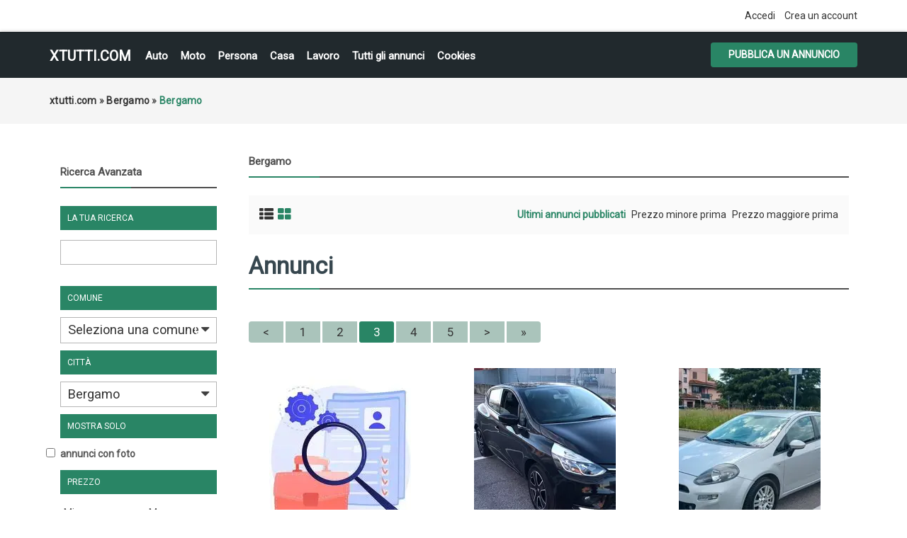

--- FILE ---
content_type: text/html; charset=UTF-8
request_url: https://xtutti.com/search/city,283054/sShowAs,gallery/iPage,3
body_size: 57445
content:
<!DOCTYPE html><html lang="it">
<head>
<meta charset="utf-8">
<link rel="preconnect" href="https://xtutti.com">
<link rel="preconnect" href="https://pagead2.googlesyndication.com/" crossorigin>
<link rel="preconnect" href="https://fundingchoicesmessages.google.com/" crossorigin>
<link rel="dns-prefetch" href="https://googleads.g.doubleclick.net/">
<link rel="preload" href="https://fonts.googleapis.com/css?family=Roboto:400,700&display=swap" as="style">

<script async src="https://pagead2.googlesyndication.com/pagead/js/adsbygoogle.js?client=ca-pub-1433707347740951"
     crossorigin="anonymous"></script>
<title>Bergamo - Pagina 3 - xtutti.com Casa, Auto, Moto, Personali, Offerte di lavoro</title>
<meta name="description" content="Candidati in cerca di lavoro Bergamo, Mi chiamo Matteo ho 42 anni e abito vicino Monza cerco lavoro come commesso o promoter. Patente b e automunito. Sono un ..." />
<meta name="keywords" content="Candidati in cerca di lavoro, Bergamo, Candidati in cerca di lavoro Bergamo, Bergamo, Candidati in cerca di lavoro Bergamo, Candidati in cerca di lavoro Bergamo Bergamo, Bergamo Bergamo" />
<meta http-equiv="Expires" content="Fri, Jan 01 1970 00:00:00 GMT" />
<meta name="viewport" content="width=device-width,initial-scale = 1.0, maximum-scale = 5.0" />
<meta name="apple-mobile-web-app-capable" content="yes">
<meta name="apple-mobile-web-app-status-bar-style" content="black">
<link rel="shortcut icon" href="/oc-content/themes/osclasswizards/images/fav/favicon.ico" type="image/x-icon" />
<link rel="apple-touch-icon" sizes="180x180" href="/oc-content/themes/osclasswizards/images/fav/apple-touch-icon.png">
<link rel="icon" type="image/png" sizes="32x32" href="/oc-content/themes/osclasswizards/images/fav/favicon-32x32.png">
<link rel="icon" type="image/png" sizes="16x16" href="/oc-content/themes/osclasswizards/images/fav/favicon-16x16.png">
<link rel="manifest" href="/oc-content/themes/osclasswizards/images/fav/site.webmanifest">
<link href="https://xtutti.com/oc-content/themes/osclasswizards/js/jquery-ui/jquery-ui-1.10.2.custom.min.css" rel="stylesheet" type="text/css" />
<script>
    var osclasswizards = window.osclasswizards || {};
    osclasswizards.base_url = 'https://xtutti.com/index.php';
    osclasswizards.langs = {"delete":"Elimina","cancel":"Annulla"};
    osclasswizards.fancybox_prev = 'Immagine precedente';
    osclasswizards.fancybox_next = 'Immagine successiva';
    osclasswizards.fancybox_closeBtn = 'Chiudi';
    osclasswizards.locations_input_as = 'text';
    osclasswizards.rtl_view = '0';
</script>
<!--Ie Js-->
<!--[if lt IE 7]> <html class="no-js ie6 oldie" lang="en"> <![endif]-->
<!--[if IE 7]>    <html class="no-js ie7 oldie" lang="en"> <![endif]-->
<!--[if IE 8]>    <html class="no-js ie8 oldie" lang="en"> <![endif]-->
<!--[if lt IE 9]>
	<script src="http://html5shim.googlecode.com/svn/trunk/html5.js"></script>
    <![endif]-->

<link href="https://xtutti.com/oc-content/themes/osclasswizards/css/bootstrap.min.css" rel="stylesheet" type="text/css" />
<link href="https://xtutti.com/oc-content/themes/osclasswizards/css/main.css" rel="stylesheet" type="text/css" />


<link href="https://xtutti.com/oc-content/themes/osclasswizards/css/apps-green.css" rel="stylesheet" type="text/css" />


<!-- Facebook Open Graph Tags-->
<meta property="og:title" content="Bergamo - Pagina 3 - xtutti.com" />
<meta property="og:site_name" content="Bergamo - Pagina 3 - xtutti.com"/>
<meta property="og:url" content="https://xtutti.com/search/city,283054/sShowAs,gallery/iPage,3" />
<meta property="og:description" content="Candidati in cerca di lavoro Bergamo, Mi chiamo Matteo ho 42 anni e abito vicino Monza cerco lavoro come commesso o promoter. Patente b e automunito. Sono un ..." />
<meta property="og:locale" content="it_IT" />
<meta property="og:image" content="" />

<!-- Twitter Tags-->
<meta name="twitter:card" content="summary" />
<meta name="twitter:site" content="@Anonimo" />
<meta name="twitter:title" content="Bergamo - Pagina 3 - xtutti.com" />
<meta name="twitter:description" content="Candidati in cerca di lavoro Bergamo, Mi chiamo Matteo ho 42 anni e abito vicino Monza cerco lavoro come commesso o promoter. Patente b e automunito. Sono un ..." />
<meta name="twitter:image" content="" />



<script>var imRqName="Il tuo nome: questo campo è obbligatorio, inserisci il tuo nome per favore.";var imDsName="Il tuo nome: il nome è troppo breve, inserisci almeno 3 caratteri.";var imRqEmail="La tua email: questo campo è obbligatorio, inserisci la tua email per favore.";var imDsEmail="La tua email: l\'indirizzo che hai inserito non è in formato valido.";var imRqTitle="Titolo: inserisci il titolo di questa conversazione.";var imDsTitle="Titolo: il titolo è troppo corto, inserisci almeno 2 caratteri.";var imRqMessage="Messaggio: questo campo è obbligatorio, inserisci il tuo messaggio.";var imDsMessage="Messaggio: inserire almeno 2 caratteri.";</script><meta name="robots" content="index, follow" />
<meta name="googlebot" content="index, follow" />
<link href="https://cdnjs.cloudflare.com/ajax/libs/font-awesome/4.7.0/css/font-awesome.min.css" rel="stylesheet" type="text/css" />
<link href="https://xtutti.com/oc-content/plugins/instant_messenger/css/user.css?v=20260122113058" rel="stylesheet" type="text/css" />
<link href="https://xtutti.com/oc-includes/osclass/assets/js/fineuploader/fineuploader.css" rel="stylesheet" type="text/css" />
<link href="https://xtutti.com/oc-content/themes/osclasswizards/css/ajax-uploader.css" rel="stylesheet" type="text/css" />
<link href="https://xtutti.com/oc-content/themes/osclasswizards/js/fancybox/jquery.fancybox.css" rel="stylesheet" type="text/css" />
<script type="text/javascript" src="https://xtutti.com/oc-content/themes/osclasswizards/js/jquery.validate.min.js"></script>
<script type="text/javascript" src="https://xtutti.com/oc-includes/osclass/assets/js/date.js"></script>
<script type="text/javascript" src="https://xtutti.com/oc-content/themes/osclasswizards/js/jquery.min.js"></script>
<script type="text/javascript" src="https://xtutti.com/oc-includes/osclass/assets/js/fineuploader/jquery.fineuploader.min.js"></script>
<script type="text/javascript" src="https://xtutti.com/oc-includes/osclass/assets/js/jquery-ui.min.js"></script>
<script type="text/javascript" src="https://xtutti.com/oc-content/themes/osclasswizards/js/fancybox/jquery.fancybox.pack.js"></script>
<script type="text/javascript" src="https://xtutti.com/oc-content/themes/osclasswizards/js/bootstrap.min.js"></script>
<script type="text/javascript" src="https://xtutti.com/oc-content/themes/osclasswizards/js/global.js"></script>




</head>
<body class="has-searchbox category">


<header id="header">
  <div class="top_links">
    <div class="container">
      <div class="language">
                      </div>

      <ul>
                                <li><a id="login_open" href="https://xtutti.com/user/login">
          Accedi          </a></li>
                <li><a href="https://xtutti.com/user/register">
          Crea un account
          </a></li>
                              </ul>
    </div>
  </div>
  <div class="main_header" id="main_header">
    <div class="container">
      <div id="logo"> <a href="/">xtutti.com</a> <span id="description">Annunci gratuiti per chi vuole cercare e trovare casa, lavoro, incontri, auto e moto.  Inserisci annuncio gratis.</span> </div>
<h2 class="pull-right toggle">Menu <i class="fa fa-align-justify"></i></h2>
      <ul class="links menu_celulare">
	  <li><a href="/veicoli/auto">Auto</a></li>
	  <li><a href="/veicoli/moto-e-scooter">Moto</a></li>
	  <li><a href="/personali">Persona</a></li>
	  <li><a href="/immobili/case-appartamenti-in-vendita">Casa</a></li>
      <li><a href="/lavoro-servizi">Lavoro</a></li>
	  <li><a href="/search">Tutti gli annunci</a></li>

	  
                <li> <a href="https://xtutti.com/cookies-p25">Cookies</a> </li>
        
      </ul>
      <div class="publish">
                <a class="btn btn-success" href="https://xtutti.com/item/new">
        Pubblica un annuncio
        </a>
              </div>
    </div>
  </div>
      

  
</header>
<div class="wrapper-flash">
    <div class="breadcrumb">
    <div class="container"> <ul class="breadcrumb" itemscope itemtype="http://schema.org/BreadcrumbList"><meta itemprop="name" content="Breadcrumb"/>
<li itemscope itemprop="itemListElement" itemtype="http://schema.org/ListItem" class="first-child" ><a href="https://xtutti.com/" itemprop="item"><span itemprop="name">xtutti.com</span></a><meta itemprop="position" content="1" /></li>

<li itemscope itemprop="itemListElement" itemtype="http://schema.org/ListItem" > &raquo; <a href="https://xtutti.com/bergamo-r781536" itemprop="item"><span itemprop="name">Bergamo</span></a><meta itemprop="position" content="2" /></li>

<li itemscope itemprop="itemListElement" itemtype="http://schema.org/ListItem" class="last-child" > &raquo; <span itemprop="name">Bergamo</span><meta itemprop="position" content="3" /></li>
</ul>
 </div>
  </div>
    </div>
<div class="wrapper" id="content">
<div class="container">
<div id="main">

<div class="row">
  
<div class="col-sm-4 col-md-3">
  <aside id="sidebar" class="sidebar_search">
    <h2 id="show_filters">
      Mostra filtri      <i class="fa fa-th-list"></i> </h2>
    <div id="filters_shown">
      <div class="block">

        <section>
        <h2>
          Ricerca Avanzata        </h2>		
          <div class="filters">
            <form action="https://xtutti.com/index.php" method="get" class="nocsrf">
              <input type="hidden" name="page" value="search"/>
              <input type="hidden" name="sOrder" value="dt_pub_date" />
              <input type="hidden" name="iOrderType" value="desc" />
                            <fieldset class="first">
                <h3>
                  La tua ricerca                </h3>
                <div class="row">
                  <input class="input-text" type="text" name="sPattern"  id="query" value="" />
                </div>
              </fieldset>
			  			    <fieldset>
                <h3>
                  Comune                </h3>
                <div>
					<select name="sRegion" id="sRegion"><option value="" id="sRegionSelect">Seleziona una comune</option><option value="781525" >Agrigento</option><option value="781526" >Alessandria</option><option value="781527" >Ancona</option><option value="781528" >Aosta</option><option value="781529" >Arezzo</option><option value="781530" >Ascoli Piceno</option><option value="781531" >Asti</option><option value="781532" >Avellino</option><option value="781533" >Bari</option><option value="781634" >Barletta-Andria-Trani </option><option value="781534" >Belluno</option><option value="781535" >Benevento</option><option value="781536" >Bergamo</option><option value="781537" >Biella</option><option value="781538" >Bologna</option><option value="781539" >Bolzano</option><option value="781540" >Brescia</option><option value="781541" >Brindisi</option><option value="781542" >Cagliari</option><option value="781543" >Caltanissetta</option><option value="781544" >Campobasso</option><option value="781545" >Carbonia-Iglesias</option><option value="781546" >Caserta</option><option value="781547" >Catania</option><option value="781548" >Catanzaro</option><option value="781549" >Chieti</option><option value="781550" >Como</option><option value="781551" >Cosenza</option><option value="781552" >Cremona</option><option value="781553" >Crotone</option><option value="781554" >Cuneo</option><option value="781555" >Enna</option><option value="781638" >Fermo</option><option value="781556" >Ferrara</option><option value="781557" >Firenze</option><option value="781558" >Foggia</option><option value="781559" >Forlì</option><option value="781639" >Forlì-Cesena</option><option value="781560" >Frosinone</option><option value="781561" >Genova</option><option value="781562" >Gorizia</option><option value="781563" >Grosseto</option><option value="781564" >Imperia</option><option value="781565" >Isernia</option><option value="781633" >L'Aquila</option><option value="781567" >La Spezia</option><option value="781568" >Latina</option><option value="781569" >Lecce</option><option value="781570" >Lecco</option><option value="781571" >Livorno</option><option value="781572" >Lodi</option><option value="781573" >Lucca</option><option value="781574" >Macerata</option><option value="781575" >Mantova</option><option value="781576" >Massa-Carrara</option><option value="781577" >Matera</option><option value="781578" >Medio Campidano</option><option value="781579" >Messina</option><option value="781580" >Milano</option><option value="781637" >Mirandola</option><option value="781581" >Modena</option><option value="781632" >Monza</option><option value="781635" >Monza e della Brianza </option><option value="781582" >Napoli</option><option value="781583" >Novara</option><option value="781584" >Nuoro</option><option value="781585" >Ogliastra</option><option value="781586" >Olbia-Tempio</option><option value="781587" >Oristano</option><option value="781588" >Padova</option><option value="781589" >Palermo</option><option value="781590" >Parma</option><option value="781591" >Pavia</option><option value="781592" >Perugia</option><option value="781593" >Pesaro e Urbino</option><option value="781594" >Pescara</option><option value="781595" >Piacenza</option><option value="781596" >Pisa</option><option value="781597" >Pistoia</option><option value="781598" >Pordenone</option><option value="781599" >Potenza</option><option value="781600" >Prato</option><option value="781601" >Ragusa</option><option value="781602" >Ravenna</option><option value="781603" >Reggio di Calabria</option><option value="781604" >Reggio Emilia</option><option value="781605" >Rieti</option><option value="781606" >Rimini</option><option value="781607" >Roma</option><option value="781608" >Rovigo</option><option value="781609" >Salerno</option><option value="781610" >Sassari</option><option value="781611" >Savona</option><option value="781612" >Siena</option><option value="781613" >Siracusa</option><option value="781614" >Sondrio</option><option value="781636" >Sud Sardegna</option><option value="781615" >Taranto</option><option value="781616" >Teramo</option><option value="781617" >Terni</option><option value="781618" >Torino</option><option value="781619" >Trapani</option><option value="781620" >Trento</option><option value="781621" >Treviso</option><option value="781622" >Trieste</option><option value="781623" >Udine</option><option value="781624" >Varese</option><option value="781625" >Venezia</option><option value="781626" >Verbano-Cusio-Ossola</option><option value="781627" >Vercelli</option><option value="781628" >Verona</option><option value="781629" >Vibo-Valentia</option><option value="781630" >Vicenza</option><option value="781631" >Viterbo</option></select>                </div>
              </fieldset>
			  <fieldset>
                <h3>
                  Città
                </h3>
                <div>
                    <select name="sCity" id="sCity"><option value="" id="sCitySelect">Seleziona una città</option><option value=" Portoscuso" > Portoscuso</option><option value="Abano Terme" >Abano Terme</option><option value="Abbadia Cerreto" >Abbadia Cerreto</option><option value="Abbadia di Fiastra" >Abbadia di Fiastra</option><option value="Abbadia di Stura" >Abbadia di Stura</option><option value="Abbadia San Salvatore" >Abbadia San Salvatore</option><option value="Abbasanta" >Abbasanta</option><option value="Abbazia" >Abbazia</option><option value="Abbazia" >Abbazia</option><option value="Abbazia di Santa Maria in Selva" >Abbazia di Santa Maria in Selva</option><option value="Abbazia Pisani" >Abbazia Pisani</option><option value="Abbaziz" >Abbaziz</option><option value="Abbiategrasso" >Abbiategrasso</option><option value="Abetemozzo" >Abetemozzo</option><option value="Abetito" >Abetito</option><option value="Abeto" >Abeto</option><option value="Abetone" >Abetone</option><option value="Abriola" >Abriola</option><option value="Acaia" >Acaia</option><option value="Acate" >Acate</option><option value="Acaya" >Acaya</option><option value="Accadia" >Accadia</option><option value="Acceglio" >Acceglio</option><option value="Acciarella" >Acciarella</option><option value="Accio" >Accio</option><option value="Accumoli" >Accumoli</option><option value="Acera" >Acera</option><option value="Acerenza" >Acerenza</option><option value="Acereto" >Acereto</option><option value="Acerra" >Acerra</option><option value="Aci Bonaccorsi" >Aci Bonaccorsi</option><option value="Aci Castello" >Aci Castello</option><option value="Aci Catena" >Aci Catena</option><option value="Aci Sant'Antonio" >Aci Sant'Antonio</option><option value="Aci Trezza" >Aci Trezza</option><option value="Acilia" >Acilia</option><option value="Acireale" >Acireale</option><option value="Acqua" >Acqua</option><option value="Acqua di Santa Domenica" >Acqua di Santa Domenica</option><option value="Acqua Loreto" >Acqua Loreto</option><option value="Acqua Marzo" >Acqua Marzo</option><option value="Acquabona" >Acquabona</option><option value="Acquabona" >Acquabona</option><option value="Acquacadda" >Acquacadda</option><option value="Acquacanina" >Acquacanina</option><option value="Acquadene" >Acquadene</option><option value="Acquafredda" >Acquafredda</option><option value="Acquafredda" >Acquafredda</option><option value="Acquafredda" >Acquafredda</option><option value="Acquaiura" >Acquaiura</option><option value="Acqualagna" >Acqualagna</option><option value="Acqualunga" >Acqualunga</option><option value="Acquanegra Cremonese" >Acquanegra Cremonese</option><option value="Acquanegra sul Chiese" >Acquanegra sul Chiese</option><option value="Acquapendente" >Acquapendente</option><option value="Acquappesa" >Acquappesa</option><option value="Acquaratola" >Acquaratola</option><option value="Acquarica" >Acquarica</option><option value="Acquarica del Capo" >Acquarica del Capo</option><option value="Acquaro" >Acquaro</option><option value="Acquaro" >Acquaro</option><option value="Acquasanta Terme" >Acquasanta Terme</option><option value="Acquasparta" >Acquasparta</option><option value="Acquatina" >Acquatina</option><option value="Acquavella" >Acquavella</option><option value="Acquaviva Collecroce" >Acquaviva Collecroce</option><option value="Acquaviva delle Fonti" >Acquaviva delle Fonti</option><option value="Acquaviva Picena" >Acquaviva Picena</option><option value="Acquaviva Platani" >Acquaviva Platani</option><option value="Acquedolci" >Acquedolci</option><option value="Acqui Terme" >Acqui Terme</option><option value="Acquosi" >Acquosi</option><option value="Acri" >Acri</option><option value="Acuto" >Acuto</option><option value="Adegliacco" >Adegliacco</option><option value="Adelfia" >Adelfia</option><option value="Adrano" >Adrano</option><option value="Adrara San Martino" >Adrara San Martino</option><option value="Adrara San Rocco" >Adrara San Rocco</option><option value="Adria" >Adria</option><option value="Adria" >Adria</option><option value="Adro" >Adro</option><option value="Advise" >Advise</option><option value="Affi" >Affi</option><option value="Affile" >Affile</option><option value="Afragola" >Afragola</option><option value="Agaggio Inferiore" >Agaggio Inferiore</option><option value="Agaggio Superiore" >Agaggio Superiore</option><option value="Agaro" >Agaro</option><option value="Agelli" >Agelli</option><option value="Agello" >Agello</option><option value="Ageno" >Ageno</option><option value="Agenzia Valpelina" >Agenzia Valpelina</option><option value="Agerola" >Agerola</option><option value="Aggio" >Aggio</option><option value="Aggius" >Aggius</option><option value="Aghezzola" >Aghezzola</option><option value="Agira" >Agira</option><option value="Agliana" >Agliana</option><option value="Agliano" >Agliano</option><option value="Agliano Terme" >Agliano Terme</option><option value="Agliè" >Agliè</option><option value="Aglientu" >Aglientu</option><option value="Agna" >Agna</option><option value="Agna" >Agna</option><option value="Agna" >Agna</option><option value="Agnadello" >Agnadello</option><option value="Agnana Calabra" >Agnana Calabra</option><option value="Agnino" >Agnino</option><option value="Agnolo" >Agnolo</option><option value="Agnone" >Agnone</option><option value="Agnosine" >Agnosine</option><option value="Agnova" >Agnova</option><option value="Agognate" >Agognate</option><option value="Agordo" >Agordo</option><option value="Agosta" >Agosta</option><option value="Agra" >Agra</option><option value="Agrate Brianza" >Agrate Brianza</option><option value="Agrate Brianza" >Agrate Brianza</option><option value="Agrate Conturbia" >Agrate Conturbia</option><option value="Agriano" >Agriano</option><option value="Agrigento" >Agrigento</option><option value="Agrimonte" >Agrimonte</option><option value="Agro" >Agro</option><option value="Agropoli" >Agropoli</option><option value="Agugliano" >Agugliano</option><option value="Agugliaro" >Agugliaro</option><option value="Agums" >Agums</option><option value="Ai colli" >Ai colli</option><option value="Aia Bosco" >Aia Bosco</option><option value="Aia Salina" >Aia Salina</option><option value="Aicurzio" >Aicurzio</option><option value="Aidomaggiore" >Aidomaggiore</option><option value="Aidone" >Aidone</option><option value="Aie" >Aie</option><option value="Aiello Calabro" >Aiello Calabro</option><option value="Aiello del Friuli" >Aiello del Friuli</option><option value="Aiello del Sabato" >Aiello del Sabato</option><option value="Aieta" >Aieta</option><option value="Ailano" >Ailano</option><option value="Ailoche" >Ailoche</option><option value="Aiola" >Aiola</option><option value="Airasca" >Airasca</option><option value="Airola" >Airola</option><option value="Airole" >Airole</option><option value="Airport Pisa" >Airport Pisa</option><option value="Airuno" >Airuno</option><option value="Al Gallo" >Al Gallo</option><option value="Al Maso" >Al Maso</option><option value="Al Solivo" >Al Solivo</option><option value="Ala" >Ala</option><option value="Ala di Stura" >Ala di Stura</option><option value="Alagna" >Alagna</option><option value="Alagna Valsesia" >Alagna Valsesia</option><option value="Alano di Piave" >Alano di Piave</option><option value="Alassio" >Alassio</option><option value="Alatri" >Alatri</option><option value="Alba" >Alba</option><option value="Alba Adriatica" >Alba Adriatica</option><option value="Albacina" >Albacina</option><option value="Albagiara" >Albagiara</option><option value="Albairate" >Albairate</option><option value="Albana" >Albana</option><option value="Albanella" >Albanella</option><option value="Albano di Lucania" >Albano di Lucania</option><option value="Albano Laziale" >Albano Laziale</option><option value="Albano Vercellese" >Albano Vercellese</option><option value="Albarea" >Albarea</option><option value="Albaredo" >Albaredo</option><option value="Albaredo" >Albaredo</option><option value="Albaredo d'Adige" >Albaredo d'Adige</option><option value="Albaredo per San Marco" >Albaredo per San Marco</option><option value="Albareto" >Albareto</option><option value="Albaretto della Torre" >Albaretto della Torre</option><option value="Albaron di Sea" >Albaron di Sea</option><option value="Albate" >Albate</option><option value="Albavilla" >Albavilla</option><option value="Albenga" >Albenga</option><option value="Albera Ligure" >Albera Ligure</option><option value="Alberese" >Alberese</option><option value="Albergo" >Albergo</option><option value="Albergo del Ghertele" >Albergo del Ghertele</option><option value="Albergo della Posta" >Albergo della Posta</option><option value="Albergo Monte Rovere" >Albergo Monte Rovere</option><option value="Alberica" >Alberica</option><option value="Albero" >Albero</option><option value="Albero" >Albero</option><option value="Alberobello" >Alberobello</option><option value="Alberone" >Alberone</option><option value="Alberoni" >Alberoni</option><option value="Alberoro" >Alberoro</option><option value="Albes" >Albes</option><option value="Albese con Cassano" >Albese con Cassano</option><option value="Albiano" >Albiano</option><option value="Albiate" >Albiate</option><option value="Albiate" >Albiate</option><option value="Albidona" >Albidona</option><option value="Albignano" >Albignano</option><option value="Albignasego" >Albignasego</option><option value="Albina" >Albina</option><option value="Albinia" >Albinia</option><option value="Albino" >Albino</option><option value="Albiolo" >Albiolo</option><option value="Albisano" >Albisano</option><option value="Albisola Superiore" >Albisola Superiore</option><option value="Albissola Marina" >Albissola Marina</option><option value="Albizzate" >Albizzate</option><option value="Albonese" >Albonese</option><option value="Albonico" >Albonico</option><option value="Albosaggia" >Albosaggia</option><option value="Albugnano" >Albugnano</option><option value="Alcamo" >Alcamo</option><option value="Alcheda" >Alcheda</option><option value="Aldegheri" >Aldegheri</option><option value="Aldeno" >Aldeno</option><option value="Aldina Seconda" >Aldina Seconda</option><option value="Aldino - Aldein" >Aldino - Aldein</option><option value="Ales" >Ales</option><option value="Alessandria" >Alessandria</option><option value="Alessandria del Carretto" >Alessandria del Carretto</option><option value="Alessandria della Rocca" >Alessandria della Rocca</option><option value="Alessano" >Alessano</option><option value="Alesso" >Alesso</option><option value="Alezio" >Alezio</option><option value="Alfano" >Alfano</option><option value="Alfero" >Alfero</option><option value="Alfianello" >Alfianello</option><option value="Alfiano Natta" >Alfiano Natta</option><option value="Alfiano Nuovo" >Alfiano Nuovo</option><option value="Alfonsine" >Alfonsine</option><option value="Alghero" >Alghero</option><option value="Algua" >Algua</option><option value="Alì" >Alì</option><option value="Alì" >Alì</option><option value="Alì Terme" >Alì Terme</option><option value="Aliano" >Aliano</option><option value="Alice Bel Colle" >Alice Bel Colle</option><option value="Alice Castello" >Alice Castello</option><option value="Alice Superiore" >Alice Superiore</option><option value="Alife" >Alife</option><option value="Alimena" >Alimena</option><option value="Aliminusa" >Aliminusa</option><option value="Alino" >Alino</option><option value="Allai" >Allai</option><option value="Alleghe" >Alleghe</option><option value="Allein" >Allein</option><option value="Allesà" >Allesà</option><option value="Alliste" >Alliste</option><option value="Allumiere" >Allumiere</option><option value="Alluvioni Cambiò" >Alluvioni Cambiò</option><option value="Almè" >Almè</option><option value="Almenno San Bartolomeo" >Almenno San Bartolomeo</option><option value="Almenno San Salvatore" >Almenno San Salvatore</option><option value="Almese" >Almese</option><option value="Alonte" >Alonte</option><option value="Alpe Acquanegra" >Alpe Acquanegra</option><option value="Alpe Agrosa" >Alpe Agrosa</option><option value="Alpe Basso" >Alpe Basso</option><option value="Alpe Busarasca" >Alpe Busarasca</option><option value="Alpe Caldenno" >Alpe Caldenno</option><option value="Alpe Campo" >Alpe Campo</option><option value="Alpe Campo di Sotto" >Alpe Campo di Sotto</option><option value="Alpe Campolomana" >Alpe Campolomana</option><option value="Alpe Cazzola" >Alpe Cazzola</option><option value="Alpe di Dumenza" >Alpe di Dumenza</option><option value="Alpe di Lenno" >Alpe di Lenno</option><option value="Alpe Forno" >Alpe Forno</option><option value="Alpe Grasso" >Alpe Grasso</option><option value="Alpe Groppera" >Alpe Groppera</option><option value="Alpe Lareccio" >Alpe Lareccio</option><option value="Alpe Mandetto" >Alpe Mandetto</option><option value="Alpe Mulecetto" >Alpe Mulecetto</option><option value="Alpe Olza" >Alpe Olza</option><option value="Alpe Pilocca" >Alpe Pilocca</option><option value="Alpe Piodella" >Alpe Piodella</option><option value="Alpe Rasica" >Alpe Rasica</option><option value="Alpe Rebella" >Alpe Rebella</option><option value="Alpe Regina" >Alpe Regina</option><option value="Alpe Strencia" >Alpe Strencia</option><option value="Alpe Tartarea" >Alpe Tartarea</option><option value="Alpe Vago" >Alpe Vago</option><option value="Alpe Valaverta" >Alpe Valaverta</option><option value="Alpe Zucchero" >Alpe Zucchero</option><option value="Alpette" >Alpette</option><option value="Alpi Vaudet" >Alpi Vaudet</option><option value="Alpicella" >Alpicella</option><option value="Alpignano" >Alpignano</option><option value="Alseno" >Alseno</option><option value="Alserio" >Alserio</option><option value="Alta Marina" >Alta Marina</option><option value="Altamura" >Altamura</option><option value="Altana" >Altana</option><option value="Altare" >Altare</option><option value="Altavilla Irpina" >Altavilla Irpina</option><option value="Altavilla Milicia" >Altavilla Milicia</option><option value="Altavilla Monferrato" >Altavilla Monferrato</option><option value="Altavilla Silentina" >Altavilla Silentina</option><option value="Altavilla Vicentina" >Altavilla Vicentina</option><option value="Altedo" >Altedo</option><option value="Altessano" >Altessano</option><option value="Altidona" >Altidona</option><option value="Altidona" >Altidona</option><option value="Altieri" >Altieri</option><option value="Altilia" >Altilia</option><option value="Altilia" >Altilia</option><option value="Altino" >Altino</option><option value="Altino" >Altino</option><option value="Altino" >Altino</option><option value="Altino" >Altino</option><option value="Altipiani di Arcinazzo" >Altipiani di Arcinazzo</option><option value="Altivole" >Altivole</option><option value="Alto" >Alto</option><option value="Alto Reno Terme" >Alto Reno Terme</option><option value="Altofonte" >Altofonte</option><option value="Altomonte" >Altomonte</option><option value="Altopascio" >Altopascio</option><option value="Altopiano della Vigolana" >Altopiano della Vigolana</option><option value="Alture" >Alture</option><option value="Alvera" >Alvera</option><option value="Alvignano" >Alvignano</option><option value="Alvisopoli" >Alvisopoli</option><option value="Alvito" >Alvito</option><option value="Alzano" >Alzano</option><option value="Alzano di Sopra" >Alzano di Sopra</option><option value="Alzano Lombardo" >Alzano Lombardo</option><option value="Alzano Scrivia" >Alzano Scrivia</option><option value="Alzate Brianza" >Alzate Brianza</option><option value="Amalfi" >Amalfi</option><option value="Amandola" >Amandola</option><option value="Amandola" >Amandola</option><option value="Amantea" >Amantea</option><option value="Amaro" >Amaro</option><option value="Amaroni" >Amaroni</option><option value="Amato" >Amato</option><option value="Amatrice" >Amatrice</option><option value="Ambivere" >Ambivere</option><option value="Amblar" >Amblar</option><option value="Ambra" >Ambra</option><option value="Ambrogiana" >Ambrogiana</option><option value="Ambrogio" >Ambrogio</option><option value="Ameglia" >Ameglia</option><option value="Amelia" >Amelia</option><option value="Amendolara" >Amendolara</option><option value="Amola" >Amola</option><option value="Amola di Piano" >Amola di Piano</option><option value="Amorosi" >Amorosi</option><option value="Ampezzo" >Ampezzo</option><option value="Ampinana" >Ampinana</option><option value="Anacapri" >Anacapri</option><option value="Anagni" >Anagni</option><option value="Ancarano" >Ancarano</option><option value="Ancona" >Ancona</option><option value="Anconella" >Anconella</option><option value="Andagna" >Andagna</option><option value="Andali" >Andali</option><option value="Andalo" >Andalo</option><option value="Andezeno" >Andezeno</option><option value="Andogno" >Andogno</option><option value="Andora" >Andora</option><option value="Andorno Micca" >Andorno Micca</option><option value="Andrano" >Andrano</option><option value="Andrate" >Andrate</option><option value="Andraz" >Andraz</option><option value="Andreis" >Andreis</option><option value="Andretta" >Andretta</option><option value="Andria" >Andria</option><option value="Andria" >Andria</option><option value="Andriano - Andrian" >Andriano - Andrian</option><option value="Anduins" >Anduins</option><option value="Anela" >Anela</option><option value="Anfo" >Anfo</option><option value="Angera" >Angera</option><option value="Anghiari" >Anghiari</option><option value="Angiari" >Angiari</option><option value="Angoli" >Angoli</option><option value="Angolo Terme" >Angolo Terme</option><option value="Angri" >Angri</option><option value="Angrogna" >Angrogna</option><option value="Anguillara Sabazia" >Anguillara Sabazia</option><option value="Anguillara Veneta" >Anguillara Veneta</option><option value="Anitrella" >Anitrella</option><option value="Anna" >Anna</option><option value="Annicco" >Annicco</option><option value="Annone di Brianza" >Annone di Brianza</option><option value="Annunziata" >Annunziata</option><option value="Anoia Superiore" >Anoia Superiore</option><option value="Anqua" >Anqua</option><option value="Antea" >Antea</option><option value="Antegnate" >Antegnate</option><option value="Antella" >Antella</option><option value="Anterivo - Altrei" >Anterivo - Altrei</option><option value="Antermoia" >Antermoia</option><option value="Anterselva Bassa" >Anterselva Bassa</option><option value="Anterselva di Mezzo" >Anterselva di Mezzo</option><option value="Antesica" >Antesica</option><option value="Antey-Saint-André" >Antey-Saint-André</option><option value="Antico di Maiolo" >Antico di Maiolo</option><option value="Anticoli Corrado" >Anticoli Corrado</option><option value="Antignano" >Antignano</option><option value="Antignano" >Antignano</option><option value="Antognola" >Antognola</option><option value="antria" >antria</option><option value="Antrona Schieranco" >Antrona Schieranco</option><option value="Anzano" >Anzano</option><option value="Anzano del Parco" >Anzano del Parco</option><option value="Anzano di Puglia" >Anzano di Puglia</option><option value="Anzi" >Anzi</option><option value="Anzio" >Anzio</option><option value="Anzo" >Anzo</option><option value="Anzola dell'Emilia" >Anzola dell'Emilia</option><option value="Anzolla" >Anzolla</option><option value="Anzù" >Anzù</option><option value="Aonedis" >Aonedis</option><option value="Aosta" >Aosta</option><option value="Apagni" >Apagni</option><option value="Apatia" >Apatia</option><option value="Apice" >Apice</option><option value="Apiro" >Apiro</option><option value="Apoleggia" >Apoleggia</option><option value="Apollosa" >Apollosa</option><option value="Appennino" >Appennino</option><option value="Appiano Gentile" >Appiano Gentile</option><option value="Appiano sulla strada del vino" >Appiano sulla strada del vino</option><option value="Appignano" >Appignano</option><option value="Appignano del Tronto" >Appignano del Tronto</option><option value="Apricale" >Apricale</option><option value="Apricena" >Apricena</option><option value="Aprilia" >Aprilia</option><option value="Aprilia Marittima" >Aprilia Marittima</option><option value="Aquasanta" >Aquasanta</option><option value="Aquasparta" >Aquasparta</option><option value="Aquaviva Picena" >Aquaviva Picena</option><option value="Aquilaia" >Aquilaia</option><option value="Aquilano" >Aquilano</option><option value="Aquilea" >Aquilea</option><option value="Aquileia" >Aquileia</option><option value="Aquilonia" >Aquilonia</option><option value="Aquino" >Aquino</option><option value="Arabba" >Arabba</option><option value="Aradeo" >Aradeo</option><option value="Arafranca" >Arafranca</option><option value="Aragona" >Aragona</option><option value="Aramengo" >Aramengo</option><option value="Arba" >Arba</option><option value="Àrbatax" >Àrbatax</option><option value="Arbocco" >Arbocco</option><option value="Arborea" >Arborea</option><option value="Arborio" >Arborio</option><option value="Arbus" >Arbus</option><option value="Arcade" >Arcade</option><option value="Arcano" >Arcano</option><option value="Arce" >Arce</option><option value="Arcene" >Arcene</option><option value="Arcetri" >Arcetri</option><option value="Arcevia" >Arcevia</option><option value="Archi" >Archi</option><option value="Arcidosso" >Arcidosso</option><option value="arcigliano" >arcigliano</option><option value="Arcinazzo Romano" >Arcinazzo Romano</option><option value="Arcisate" >Arcisate</option><option value="Arco" >Arco</option><option value="Arcola" >Arcola</option><option value="Àrcola" >Àrcola</option><option value="Arcole" >Arcole</option><option value="Arconate" >Arconate</option><option value="Arcore" >Arcore</option><option value="Arcore" >Arcore</option><option value="Arcugnano" >Arcugnano</option><option value="Ardara" >Ardara</option><option value="Ardea" >Ardea</option><option value="Ardea" >Ardea</option><option value="Ardenza" >Ardenza</option><option value="Ardesio" >Ardesio</option><option value="Ardore" >Ardore</option><option value="Ardore Marina" >Ardore Marina</option><option value="Arena" >Arena</option><option value="Arena" >Arena</option><option value="Arena Po" >Arena Po</option><option value="Arenabianca" >Arenabianca</option><option value="Arenas" >Arenas</option><option value="Arenzano" >Arenzano</option><option value="Arese" >Arese</option><option value="Arezzo" >Arezzo</option><option value="Arezzo" >Arezzo</option><option value="Argallo" >Argallo</option><option value="Argegno" >Argegno</option><option value="Argelato" >Argelato</option><option value="Argenta" >Argenta</option><option value="Argentera" >Argentera</option><option value="Argentiera" >Argentiera</option><option value="Argiano" >Argiano</option><option value="Argignano" >Argignano</option><option value="Argine" >Argine</option><option value="Argine del Sabato" >Argine del Sabato</option><option value="Argnai" >Argnai</option><option value="Ari" >Ari</option><option value="Ariano Ferrarese" >Ariano Ferrarese</option><option value="Ariano Irpino" >Ariano Irpino</option><option value="Ariano nel Polesine" >Ariano nel Polesine</option><option value="Ariccia" >Ariccia</option><option value="Arielli" >Arielli</option><option value="Arienzo" >Arienzo</option><option value="Arietta" >Arietta</option><option value="Arigliano" >Arigliano</option><option value="Arignano" >Arignano</option><option value="Áriis" >Áriis</option><option value="Arini" >Arini</option><option value="Aritzo" >Aritzo</option><option value="Arixi" >Arixi</option><option value="Arizzano" >Arizzano</option><option value="Arlena di Castro" >Arlena di Castro</option><option value="Arli" >Arli</option><option value="Arliano" >Arliano</option><option value="Arliod" >Arliod</option><option value="Arluno" >Arluno</option><option value="Arma di Taggia" >Arma di Taggia</option><option value="Armarolo" >Armarolo</option><option value="Armento" >Armento</option><option value="Armo" >Armo</option><option value="Armo" >Armo</option><option value="Armungia" >Armungia</option><option value="Arnad" >Arnad</option><option value="Arnara" >Arnara</option><option value="Arnaz" >Arnaz</option><option value="Arnesano" >Arnesano</option><option value="Arni" >Arni</option><option value="Arola" >Arola</option><option value="Arola" >Arola</option><option value="Arola" >Arola</option><option value="Arola" >Arola</option><option value="Arona" >Arona</option><option value="Arosio" >Arosio</option><option value="Arpaia" >Arpaia</option><option value="Arpaise" >Arpaise</option><option value="Arpino" >Arpino</option><option value="Arquà Petrarca" >Arquà Petrarca</option><option value="Arquà Polesine" >Arquà Polesine</option><option value="Arquata del Tronto" >Arquata del Tronto</option><option value="Arquata Scrivia" >Arquata Scrivia</option><option value="Arre" >Arre</option><option value="Arrone" >Arrone</option><option value="Arsago Seprio" >Arsago Seprio</option><option value="Arsego" >Arsego</option><option value="Arsiè" >Arsiè</option><option value="Arsiera" >Arsiera</option><option value="Arsiero" >Arsiero</option><option value="Arsina" >Arsina</option><option value="Arsita" >Arsita</option><option value="Arsoli" >Arsoli</option><option value="Arta Terme" >Arta Terme</option><option value="Artallo" >Artallo</option><option value="Artana" >Artana</option><option value="Artegna" >Artegna</option><option value="Arten" >Arten</option><option value="Artena" >Artena</option><option value="Arteselle" >Arteselle</option><option value="Artogna Campo" >Artogna Campo</option><option value="Artogne" >Artogne</option><option value="Arvier" >Arvier</option><option value="Arzachena" >Arzachena</option><option value="Arzana" >Arzana</option><option value="Arzano" >Arzano</option><option value="Arzano" >Arzano</option><option value="Arzene" >Arzene</option><option value="Arzene" >Arzene</option><option value="Arzeno" >Arzeno</option><option value="Arzenutto" >Arzenutto</option><option value="Arzercavalli" >Arzercavalli</option><option value="Arzergrande" >Arzergrande</option><option value="Arzignano" >Arzignano</option><option value="Arzona" >Arzona</option><option value="Ascea" >Ascea</option><option value="Aschio" >Aschio</option><option value="Asciano" >Asciano</option><option value="Ascoli Piceno" >Ascoli Piceno</option><option value="Ascoli Satriano" >Ascoli Satriano</option><option value="Ascrea" >Ascrea</option><option value="Aselogna" >Aselogna</option><option value="Asiago" >Asiago</option><option value="Asigliano Veneto" >Asigliano Veneto</option><option value="Asigliano Vercellese" >Asigliano Vercellese</option><option value="Asola" >Asola</option><option value="Asolo" >Asolo</option><option value="Assago" >Assago</option><option value="Assemini" >Assemini</option><option value="Assieni" >Assieni</option><option value="Assisi" >Assisi</option><option value="Asso" >Asso</option><option value="Assolo" >Assolo</option><option value="Assoro" >Assoro</option><option value="Asti" >Asti</option><option value="Asuni" >Asuni</option><option value="Atella" >Atella</option><option value="Atena Lucana" >Atena Lucana</option><option value="Atessa" >Atessa</option><option value="Atina" >Atina</option><option value="Atrani" >Atrani</option><option value="Atri" >Atri</option><option value="Atripalda" >Atripalda</option><option value="Attiggio" >Attiggio</option><option value="Attimis" >Attimis</option><option value="Atzara" >Atzara</option><option value="Auditore" >Auditore</option><option value="Augusta" >Augusta</option><option value="Auletta" >Auletta</option><option value="Aulla" >Aulla</option><option value="Aulpi" >Aulpi</option><option value="Auna di Sopra" >Auna di Sopra</option><option value="Auna di Sotto" >Auna di Sotto</option><option value="Aunede" >Aunede</option><option value="Aupa" >Aupa</option><option value="Aurava" >Aurava</option><option value="Aurelia" >Aurelia</option><option value="Auri Grande" >Auri Grande</option><option value="Aurighi" >Aurighi</option><option value="Aurigo" >Aurigo</option><option value="Aurisina Case" >Aurisina Case</option><option value="Auronzo di Cadore" >Auronzo di Cadore</option><option value="Ausonia" >Ausonia</option><option value="Austis" >Austis</option><option value="Autagne" >Autagne</option><option value="Avacelli" >Avacelli</option><option value="Ave Gratia Plena" >Ave Gratia Plena</option><option value="Aveacco" >Aveacco</option><option value="Aveggio" >Aveggio</option><option value="Avegno" >Avegno</option><option value="Avelengo - Hafling" >Avelengo - Hafling</option><option value="Avella" >Avella</option><option value="Avellino" >Avellino</option><option value="Avena" >Avena</option><option value="Avenale" >Avenale</option><option value="Avendita" >Avendita</option><option value="Averara" >Averara</option><option value="Aversa" >Aversa</option><option value="Avesa" >Avesa</option><option value="Avetrana" >Avetrana</option><option value="Avezzano" >Avezzano</option><option value="Aviano" >Aviano</option><option value="Aviatico" >Aviatico</option><option value="Avigliana" >Avigliana</option><option value="Avigliano" >Avigliano</option><option value="Avigliano Umbro" >Avigliano Umbro</option><option value="Avigna" >Avigna</option><option value="Avio" >Avio</option><option value="Avise" >Avise</option><option value="Avola" >Avola</option><option value="Avolasca" >Avolasca</option><option value="Avolasio" >Avolasio</option><option value="Ayas" >Ayas</option><option value="Ayasse Grauson" >Ayasse Grauson</option><option value="Aymavilles" >Aymavilles</option><option value="Azeglio" >Azeglio</option><option value="Azienda Piave - Isonzo" >Azienda Piave - Isonzo</option><option value="Azzanello" >Azzanello</option><option value="Azzanello" >Azzanello</option><option value="Azzano" >Azzano</option><option value="Azzano" >Azzano</option><option value="Azzano" >Azzano</option><option value="Azzano" >Azzano</option><option value="Azzano Decimo" >Azzano Decimo</option><option value="Azzano Mella" >Azzano Mella</option><option value="Azzano San Paolo" >Azzano San Paolo</option><option value="Azzate" >Azzate</option><option value="Azzio" >Azzio</option><option value="Bacciolino" >Bacciolino</option><option value="Baceno" >Baceno</option><option value="Bacoli" >Bacoli</option><option value="Bacu Abis" >Bacu Abis</option><option value="Badalucco" >Badalucco</option><option value="Badia" >Badia</option><option value="Badia" >Badia</option><option value="Badia" >Badia</option><option value="Badia" >Badia</option><option value="Badia" >Badia</option><option value="Badia - Abtei" >Badia - Abtei</option><option value="Badia a Montemuro" >Badia a Montemuro</option><option value="Badia a Ruoti" >Badia a Ruoti</option><option value="Badia Agnano" >Badia Agnano</option><option value="Badia Calavena" >Badia Calavena</option><option value="Badia Cantignano" >Badia Cantignano</option><option value="Badia Nuova" >Badia Nuova</option><option value="Badia Pavese" >Badia Pavese</option><option value="Badia Polesine" >Badia Polesine</option><option value="Badia Prataglia" >Badia Prataglia</option><option value="Badia Tedalda" >Badia Tedalda</option><option value="Badia Vecchia" >Badia Vecchia</option><option value="Badiazza" >Badiazza</option><option value="Badiola" >Badiola</option><option value="Badoara" >Badoara</option><option value="Badolato" >Badolato</option><option value="Badolato Stazione" >Badolato Stazione</option><option value="Badolo" >Badolo</option><option value="Bafia" >Bafia</option><option value="Bagaggiolo" >Bagaggiolo</option><option value="Bagarotto" >Bagarotto</option><option value="Baggio" >Baggio</option><option value="Baggio" >Baggio</option><option value="Bagheria" >Bagheria</option><option value="Baglio Biro" >Baglio Biro</option><option value="Baglio Guarine" >Baglio Guarine</option><option value="Baglio Guttaja" >Baglio Guttaja</option><option value="Baglio Inferno" >Baglio Inferno</option><option value="Baglio Manzo" >Baglio Manzo</option><option value="Baglio Messina" >Baglio Messina</option><option value="Baglio Rinazzo" >Baglio Rinazzo</option><option value="Baglio Rizzo" >Baglio Rizzo</option><option value="Baglio Spano" >Baglio Spano</option><option value="Bagnacavallo" >Bagnacavallo</option><option value="Bagnaia" >Bagnaia</option><option value="Bagnaia" >Bagnaia</option><option value="Bagnaia" >Bagnaia</option><option value="Bagnara" >Bagnara</option><option value="Bagnara" >Bagnara</option><option value="Bagnara Calabra" >Bagnara Calabra</option><option value="Bagnara di Romagna" >Bagnara di Romagna</option><option value="Bagnaria Arsa" >Bagnaria Arsa</option><option value="Bagnarola di Sopra" >Bagnarola di Sopra</option><option value="Bagnasco" >Bagnasco</option><option value="Bagnena" >Bagnena</option><option value="Bagni di Lusnizza" >Bagni di Lusnizza</option><option value="Bagni di Mommialla" >Bagni di Mommialla</option><option value="Bagni di Petriolo" >Bagni di Petriolo</option><option value="Bagni di Salomone" >Bagni di Salomone</option><option value="Bagni di San Càndido" >Bagni di San Càndido</option><option value="Bagni di Stigliano" >Bagni di Stigliano</option><option value="Bagni di Tabiano" >Bagni di Tabiano</option><option value="Bagni di Tivoli" >Bagni di Tivoli</option><option value="Bagni di Vicarello" >Bagni di Vicarello</option><option value="Bagni di Vinadio" >Bagni di Vinadio</option><option value="Bagni Pervalle" >Bagni Pervalle</option><option value="Bagni San Cataldo" >Bagni San Cataldo</option><option value="Bagni San Filippo" >Bagni San Filippo</option><option value="Bagnile" >Bagnile</option><option value="Bagno" >Bagno</option><option value="Bagno a Ripoli" >Bagno a Ripoli</option><option value="Bagno di Piano" >Bagno di Piano</option><option value="Bagno di Romagna" >Bagno di Romagna</option><option value="Bagno Vignoni" >Bagno Vignoni</option><option value="Bagnola" >Bagnola</option><option value="Bagnole" >Bagnole</option><option value="Bagnoli" >Bagnoli</option><option value="Bagnoli" >Bagnoli</option><option value="Bagnoli del Trigno" >Bagnoli del Trigno</option><option value="Bagnoli della Rosandra" >Bagnoli della Rosandra</option><option value="Bagnoli di Sopra" >Bagnoli di Sopra</option><option value="Bagnoli Irpino" >Bagnoli Irpino</option><option value="Bagnolo" >Bagnolo</option><option value="Bagnolo" >Bagnolo</option><option value="Bagnolo" >Bagnolo</option><option value="Bagnolo" >Bagnolo</option><option value="Bagnolo Cremasco" >Bagnolo Cremasco</option><option value="Bagnolo del Salento" >Bagnolo del Salento</option><option value="Bagnolo di Po" >Bagnolo di Po</option><option value="Bagnolo in Piano" >Bagnolo in Piano</option><option value="Bagnolo Mella" >Bagnolo Mella</option><option value="Bagnolo San Vito" >Bagnolo San Vito</option><option value="Bagnore" >Bagnore</option><option value="Bagnoregio" >Bagnoregio</option><option value="Bagolino" >Bagolino</option><option value="Baia" >Baia</option><option value="Baia Domizia" >Baia Domizia</option><option value="Baia e Latina" >Baia e Latina</option><option value="Baia Verde" >Baia Verde</option><option value="Baiano" >Baiano</option><option value="Baiardo" >Baiardo</option><option value="Baiessa" >Baiessa</option><option value="Baigno" >Baigno</option><option value="Bairo" >Bairo</option><option value="Baiso" >Baiso</option><option value="Baita" >Baita</option><option value="Baite Dorena" >Baite Dorena</option><option value="Bajardo" >Bajardo</option><option value="Balangero" >Balangero</option><option value="Balata di Modica" >Balata di Modica</option><option value="Balbano" >Balbano</option><option value="Baldissero Canavese" >Baldissero Canavese</option><option value="Balestrate" >Balestrate</option><option value="Ballabio" >Ballabio</option><option value="Ballabio Inferiore" >Ballabio Inferiore</option><option value="Ballao" >Ballao</option><option value="Ballata" >Ballata</option><option value="Balletto" >Balletto</option><option value="Ballino" >Ballino</option><option value="Balme" >Balme</option><option value="Balocco" >Balocco</option><option value="Balvano" >Balvano</option><option value="Balzi" >Balzi</option><option value="Balzo" >Balzo</option><option value="Balzola" >Balzola</option><option value="Bana" >Bana</option><option value="Banari" >Banari</option><option value="Banchette" >Banchette</option><option value="Bando" >Bando</option><option value="Banne" >Banne</option><option value="Bannio Anzino" >Bannio Anzino</option><option value="Banzena" >Banzena</option><option value="Banzi" >Banzi</option><option value="Banzola" >Banzola</option><option value="Baone" >Baone</option><option value="Barabarca" >Barabarca</option><option value="Baracca del Brigante" >Baracca del Brigante</option><option value="Baracche Tirivolo" >Baracche Tirivolo</option><option value="Baradili" >Baradili</option><option value="Baragazza" >Baragazza</option><option value="Baraggia" >Baraggia</option><option value="Baragiano" >Baragiano</option><option value="Baranello" >Baranello</option><option value="Baranzate" >Baranzate</option><option value="Barasso" >Barasso</option><option value="Baratili San Pietro" >Baratili San Pietro</option><option value="Barba" >Barba</option><option value="Barbaiana" >Barbaiana</option><option value="Barbana nel Collio" >Barbana nel Collio</option><option value="Barbanella" >Barbanella</option><option value="Barbara" >Barbara</option><option value="Barbara" >Barbara</option><option value="Barbarano" >Barbarano</option><option value="Barbarano Romano" >Barbarano Romano</option><option value="Barbarano Vicentino" >Barbarano Vicentino</option><option value="Barbarasco" >Barbarasco</option><option value="Barbariga" >Barbariga</option><option value="Barbariga" >Barbariga</option><option value="Barbarighe" >Barbarighe</option><option value="Barbata" >Barbata</option><option value="Barberini" >Barberini</option><option value="Barberino di Mugello" >Barberino di Mugello</option><option value="Barbiano" >Barbiano</option><option value="Barbiano" >Barbiano</option><option value="Barbona" >Barbona</option><option value="Barbusi" >Barbusi</option><option value="Barcellona Pozzo di Gotto" >Barcellona Pozzo di Gotto</option><option value="Barche" >Barche</option><option value="Barcheo" >Barcheo</option><option value="Barchessa" >Barchessa</option><option value="Barchessone" >Barchessone</option><option value="Barchi" >Barchi</option><option value="Barcis" >Barcis</option><option value="Barco" >Barco</option><option value="Barco" >Barco</option><option value="Bárcola" >Bárcola</option><option value="Barcon" >Barcon</option><option value="Bard" >Bard</option><option value="Bardello" >Bardello</option><option value="Bardi" >Bardi</option><option value="Bardineto" >Bardineto</option><option value="Bardolino" >Bardolino</option><option value="Bardonazzi" >Bardonazzi</option><option value="Bardonecchia" >Bardonecchia</option><option value="Bareggio" >Bareggio</option><option value="Baressa" >Baressa</option><option value="Bareto" >Bareto</option><option value="Barga" >Barga</option><option value="Bargagli" >Bargagli</option><option value="Barge" >Barge</option><option value="Barghe" >Barghe</option><option value="Bargi" >Bargi</option><option value="Bargone" >Bargone</option><option value="Bari" >Bari</option><option value="Bari Sardo" >Bari Sardo</option><option value="Bariano" >Bariano</option><option value="Baricella" >Baricella</option><option value="Barigazzo" >Barigazzo</option><option value="Barlassina" >Barlassina</option><option value="Barlassina" >Barlassina</option><option value="Barletta" >Barletta</option><option value="Barletta" >Barletta</option><option value="Barlia" >Barlia</option><option value="Barni" >Barni</option><option value="Barolo" >Barolo</option><option value="Barone" >Barone</option><option value="Baronissi" >Baronissi</option><option value="Barostro" >Barostro</option><option value="Barra" >Barra</option><option value="Barrabisa" >Barrabisa</option><option value="Barrafranca" >Barrafranca</option><option value="Barrali" >Barrali</option><option value="Barriera di Stura" >Barriera di Stura</option><option value="Barucchella" >Barucchella</option><option value="Barumini" >Barumini</option><option value="Barzaniga" >Barzaniga</option><option value="Barzanò" >Barzanò</option><option value="Barzesto" >Barzesto</option><option value="Barzio" >Barzio</option><option value="Barzotti" >Barzotti</option><option value="Basagliapenta" >Basagliapenta</option><option value="Basaldella" >Basaldella</option><option value="Basalghelle" >Basalghelle</option><option value="Basaluzzo" >Basaluzzo</option><option value="Bascapè" >Bascapè</option><option value="Baschi" >Baschi</option><option value="Basedo" >Basedo</option><option value="Baselga di Pinè" >Baselga di Pinè</option><option value="Baselice" >Baselice</option><option value="Basiano" >Basiano</option><option value="Basicò" >Basicò</option><option value="Basiglio" >Basiglio</option><option value="Basiliano" >Basiliano</option><option value="Basilicanova" >Basilicanova</option><option value="Basovizza" >Basovizza</option><option value="Bassa di Mai" >Bassa di Mai</option><option value="Bassacutena" >Bassacutena</option><option value="Bassano" >Bassano</option><option value="Bassano Bresciano" >Bassano Bresciano</option><option value="Bassano del Grappa" >Bassano del Grappa</option><option value="Bassano in Teverina" >Bassano in Teverina</option><option value="Bassano Romano" >Bassano Romano</option><option value="Bassiano" >Bassiano</option><option value="Bassignana" >Bassignana</option><option value="Basso Fadalto" >Basso Fadalto</option><option value="Bastia" >Bastia</option><option value="Bastia" >Bastia</option><option value="Bastia Mondovì" >Bastia Mondovì</option><option value="Bastia Umbra" >Bastia Umbra</option><option value="Bastida Pancarana" >Bastida Pancarana</option><option value="Bastiglia" >Bastiglia</option><option value="Bastione" >Bastione</option><option value="Basto" >Basto</option><option value="Battaglia" >Battaglia</option><option value="Battaglia" >Battaglia</option><option value="Battaglia Terme" >Battaglia Terme</option><option value="Battidizzo" >Battidizzo</option><option value="Battifolle" >Battifolle</option><option value="Battifollo" >Battifollo</option><option value="Battipaglia" >Battipaglia</option><option value="Battuda" >Battuda</option><option value="Baucina" >Baucina</option><option value="Bauladu" >Bauladu</option><option value="Baunei" >Baunei</option><option value="Baura" >Baura</option><option value="Bavaria" >Bavaria</option><option value="Baveno" >Baveno</option><option value="Bazzano" >Bazzano</option><option value="Bazzano Inferiore" >Bazzano Inferiore</option><option value="Bedero Valcuvia" >Bedero Valcuvia</option><option value="Bedizzole" >Bedizzole</option><option value="Bedollo" >Bedollo</option><option value="Bedonia" >Bedonia</option><option value="Bedulita" >Bedulita</option><option value="Bee" >Bee</option><option value="Begliano" >Begliano</option><option value="Beinasco" >Beinasco</option><option value="Beinette" >Beinette</option><option value="Belfiore" >Belfiore</option><option value="Belforte" >Belforte</option><option value="Belforte del Chienti" >Belforte del Chienti</option><option value="Belforte Monferrato" >Belforte Monferrato</option><option value="Belgioioso" >Belgioioso</option><option value="Belito" >Belito</option><option value="Bella" >Bella</option><option value="Bella Farnia" >Bella Farnia</option><option value="Bellagio" >Bellagio</option><option value="Bellaguarda" >Bellaguarda</option><option value="Bellano" >Bellano</option><option value="Bellante" >Bellante</option><option value="Bellaria-Igea Marina" >Bellaria-Igea Marina</option><option value="Bellavista" >Bellavista</option><option value="Bellimadore" >Bellimadore</option><option value="Bellinzago Lombardo" >Bellinzago Lombardo</option><option value="Bellinzago Novarese" >Bellinzago Novarese</option><option value="Bellizzi" >Bellizzi</option><option value="Bellizzi Irpino" >Bellizzi Irpino</option><option value="Belloca" >Belloca</option><option value="Bellona" >Bellona</option><option value="Belluno" >Belluno</option><option value="Bellusco" >Bellusco</option><option value="Bellusco" >Bellusco</option><option value="Belmonte Castello" >Belmonte Castello</option><option value="Belmonte in Sabina" >Belmonte in Sabina</option><option value="Belmonte Mezzagno" >Belmonte Mezzagno</option><option value="Belmonte Piceno" >Belmonte Piceno</option><option value="Belmontino Soprano" >Belmontino Soprano</option><option value="Belnome" >Belnome</option><option value="Belpasso" >Belpasso</option><option value="Belsito" >Belsito</option><option value="Beltiglio" >Beltiglio</option><option value="Belvedere" >Belvedere</option><option value="Belvedere" >Belvedere</option><option value="Belvedere" >Belvedere</option><option value="Belvedere" >Belvedere</option><option value="Belvedere di Spinello" >Belvedere di Spinello</option><option value="Belvedere Fogliense" >Belvedere Fogliense</option><option value="Belvedere Langhe" >Belvedere Langhe</option><option value="Belvedere Marittimo" >Belvedere Marittimo</option><option value="Belvedere Ostrense" >Belvedere Ostrense</option><option value="Belvedete" >Belvedete</option><option value="Belveglio" >Belveglio</option><option value="Belvì" >Belvì</option><option value="Bene Vagienna" >Bene Vagienna</option><option value="Benetutti" >Benetutti</option><option value="Benevento" >Benevento</option><option value="Benna" >Benna</option><option value="Bentivoglio" >Bentivoglio</option><option value="Benvignante" >Benvignante</option><option value="Beo" >Beo</option><option value="Berbenno" >Berbenno</option><option value="Berceto" >Berceto</option><option value="Berchiddeddu" >Berchiddeddu</option><option value="Bereguardo" >Bereguardo</option><option value="Berga" >Berga</option><option value="Bergamasco" >Bergamasco</option><option value="Bergamo" selected="selected">Bergamo</option><option value="Bergantino" >Bergantino</option><option value="Bergeggi" >Bergeggi</option><option value="Bergiola Foscalina" >Bergiola Foscalina</option><option value="Bergullo" >Bergullo</option><option value="Berioli" >Berioli</option><option value="Berlingo" >Berlingo</option><option value="Bernalda" >Bernalda</option><option value="Bernardina" >Bernardina</option><option value="Bernardine di Bonavigo" >Bernardine di Bonavigo</option><option value="Bernareggio" >Bernareggio</option><option value="Bernate Ticino" >Bernate Ticino</option><option value="Berra" >Berra</option><option value="Bersagliera" >Bersagliera</option><option value="Bersatichello" >Bersatichello</option><option value="Bersenico" >Bersenico</option><option value="Bersezio" >Bersezio</option><option value="Bertigaro" >Bertigaro</option><option value="Bertinoro" >Bertinoro</option><option value="Bertinoro" >Bertinoro</option><option value="Bertone" >Bertone</option><option value="Bertonico" >Bertonico</option><option value="Bertonio" >Bertonio</option><option value="Bertuccia" >Bertuccia</option><option value="Berzano di San Pietro" >Berzano di San Pietro</option><option value="Berzano di Tortona" >Berzano di Tortona</option><option value="Berzo Demo" >Berzo Demo</option><option value="Berzo Inferiore" >Berzo Inferiore</option><option value="Bes" >Bes</option><option value="Besana in Brianza" >Besana in Brianza</option><option value="Besana in Brianza" >Besana in Brianza</option><option value="Besano" >Besano</option><option value="Besenello" >Besenello</option><option value="Besnate" >Besnate</option><option value="Besozzo" >Besozzo</option><option value="Besozzola" >Besozzola</option><option value="Bessé-Haut" >Bessé-Haut</option><option value="Bettola" >Bettola</option><option value="Bettolelle" >Bettolelle</option><option value="Bettolle" >Bettolle</option><option value="Bettona" >Bettona</option><option value="Beura-Cardezza" >Beura-Cardezza</option><option value="Bevadoro" >Bevadoro</option><option value="Beverone" >Beverone</option><option value="Bevilacqua" >Bevilacqua</option><option value="Biacci" >Biacci</option><option value="Biancano" >Biancano</option><option value="Biancavilla" >Biancavilla</option><option value="Biandrate" >Biandrate</option><option value="Biandronno" >Biandronno</option><option value="Bianzano" >Bianzano</option><option value="Bianzone" >Bianzone</option><option value="Biassono" >Biassono</option><option value="Biaza" >Biaza</option><option value="Bibbiano" >Bibbiano</option><option value="Bibbiano" >Bibbiano</option><option value="Bibbiena" >Bibbiena</option><option value="Bibbona" >Bibbona</option><option value="Bibiana" >Bibiana</option><option value="Bibione" >Bibione</option><option value="Bibione Pineda" >Bibione Pineda</option><option value="Biccari" >Biccari</option><option value="Bicchignano" >Bicchignano</option><option value="Bidocchio" >Bidocchio</option><option value="Bidonì" >Bidonì</option><option value="Biella" >Biella</option><option value="Bienno" >Bienno</option><option value="Bieno" >Bieno</option><option value="Bientina" >Bientina</option><option value="Biestro" >Biestro</option><option value="Bigarello" >Bigarello</option><option value="Binago" >Binago</option><option value="Binasco" >Binasco</option><option value="Binetto" >Binetto</option><option value="Bioglio" >Bioglio</option><option value="Biolla" >Biolla</option><option value="Bionde di Visegna" >Bionde di Visegna</option><option value="Bione" >Bione</option><option value="Birgi Vecchi" >Birgi Vecchi</option><option value="Birori" >Birori</option><option value="Bisaccia" >Bisaccia</option><option value="Bisacquino" >Bisacquino</option><option value="Bisarina" >Bisarina</option><option value="Bisceglie" >Bisceglie</option><option value="Bisceglie" >Bisceglie</option><option value="Bisignano" >Bisignano</option><option value="Bissone" >Bissone</option><option value="Bistagno" >Bistagno</option><option value="Bisuschio" >Bisuschio</option><option value="Bitetto" >Bitetto</option><option value="Bitonto" >Bitonto</option><option value="Bitritto" >Bitritto</option><option value="Bitti" >Bitti</option><option value="Bivai" >Bivai</option><option value="Bivio Lupotto" >Bivio Lupotto</option><option value="Bivona" >Bivona</option><option value="Bivona" >Bivona</option><option value="Bizzuno" >Bizzuno</option><option value="Blavy" >Blavy</option><option value="Blello" >Blello</option><option value="Blera" >Blera</option><option value="Blucchi" >Blucchi</option><option value="Blufi" >Blufi</option><option value="Boara Pisani" >Boara Pisani</option><option value="Boaria Cavallara" >Boaria Cavallara</option><option value="Boario Terme" >Boario Terme</option><option value="Bobbio" >Bobbio</option><option value="Boca" >Boca</option><option value="Bocca Callalta" >Bocca Callalta</option><option value="Bocca di Croce" >Bocca di Croce</option><option value="Boccadifalco" >Boccadifalco</option><option value="Boccaleone" >Boccaleone</option><option value="Boccapignone" >Boccapignone</option><option value="Boccatossa" >Boccatossa</option><option value="Boccea" >Boccea</option><option value="Boccheggiano" >Boccheggiano</option><option value="Bocchigliero" >Bocchigliero</option><option value="Bochicchio" >Bochicchio</option><option value="Boffalora sopra Ticino" >Boffalora sopra Ticino</option><option value="Boffat" >Boffat</option><option value="Bogliasco" >Bogliasco</option><option value="Bognanco" >Bognanco</option><option value="Bogogno" >Bogogno</option><option value="Boissano" >Boissano</option><option value="Bolago" >Bolago</option><option value="Bolano" >Bolano</option><option value="Bolgare" >Bolgare</option><option value="Bolgheri" >Bolgheri</option><option value="Bollate" >Bollate</option><option value="Bollengo" >Bollengo</option><option value="Bollone" >Bollone</option><option value="Bologna" >Bologna</option><option value="Bolognana" >Bolognana</option><option value="Bolognano" >Bolognano</option><option value="Bolognetta" >Bolognetta</option><option value="Bolsena" >Bolsena</option><option value="Boltiere" >Boltiere</option><option value="Bolzaneto" >Bolzaneto</option><option value="Bolzano" >Bolzano</option><option value="Bolzano" >Bolzano</option><option value="Bolzano" >Bolzano</option><option value="Bolzano Novarese" >Bolzano Novarese</option><option value="Bolzano Vicentino" >Bolzano Vicentino</option><option value="Bomarzo" >Bomarzo</option><option value="Bomba" >Bomba</option><option value="Bomerano" >Bomerano</option><option value="Bompensiere" >Bompensiere</option><option value="Bomporto" >Bomporto</option><option value="Bona" >Bona</option><option value="Bonacquisto" >Bonacquisto</option><option value="Bonassola" >Bonassola</option><option value="Bonate Sopra" >Bonate Sopra</option><option value="Bonate Sotto" >Bonate Sotto</option><option value="Boncellino" >Boncellino</option><option value="Bonconvento" >Bonconvento</option><option value="Bondeno" >Bondeno</option><option value="Bonea" >Bonea</option><option value="Bonefro" >Bonefro</option><option value="Boneggio" >Boneggio</option><option value="Bonemerse" >Bonemerse</option><option value="Bonito" >Bonito</option><option value="Bonizzo" >Bonizzo</option><option value="Bono" >Bono</option><option value="Bonomo" >Bonomo</option><option value="Bonorva" >Bonorva</option><option value="Borassi" >Borassi</option><option value="Boratella" >Boratella</option><option value="Borbona" >Borbona</option><option value="Borca" >Borca</option><option value="Borca di Cadore" >Borca di Cadore</option><option value="Borca Verzasco" >Borca Verzasco</option><option value="Bordighera" >Bordighera</option><option value="Bordogna" >Bordogna</option><option value="Bordonaro" >Bordonaro</option><option value="Bordonchio" >Bordonchio</option><option value="Borello" >Borello</option><option value="Boretto" >Boretto</option><option value="Borgagne" >Borgagne</option><option value="Borganzo" >Borganzo</option><option value="Borgaria" >Borgaria</option><option value="Borgaro Torinese" >Borgaro Torinese</option><option value="Borgata Caprile" >Borgata Caprile</option><option value="Borgata Zarattini" >Borgata Zarattini</option><option value="Borgetto" >Borgetto</option><option value="Borghetto" >Borghetto</option><option value="Borghetto" >Borghetto</option><option value="Borghetto" >Borghetto</option><option value="Borghetto" >Borghetto</option><option value="Borghetto" >Borghetto</option><option value="Borghetto di Borbera" >Borghetto di Borbera</option><option value="Borghetto di Vara" >Borghetto di Vara</option><option value="Borghetto Primo" >Borghetto Primo</option><option value="Borghetto Santo Spirito" >Borghetto Santo Spirito</option><option value="Borghetto Secondo" >Borghetto Secondo</option><option value="Borghi" >Borghi</option><option value="Borghi" >Borghi</option><option value="Borgia" >Borgia</option><option value="Borgiallo" >Borgiallo</option><option value="Borgianello" >Borgianello</option><option value="Borgiano" >Borgiano</option><option value="Borgio Verezzi" >Borgio Verezzi</option><option value="Borgnano" >Borgnano</option><option value="Borgo" >Borgo</option><option value="Borgo a Giovi" >Borgo a Giovi</option><option value="Borgo a Mozzano" >Borgo a Mozzano</option><option value="Borgo alla Collina" >Borgo alla Collina</option><option value="Borgo Bainsizza" >Borgo Bainsizza</option><option value="Borgo Carso" >Borgo Carso</option><option value="Borgo Casale" >Borgo Casale</option><option value="Borgo Celano" >Borgo Celano</option><option value="Borgo d'Anaunia" >Borgo d'Anaunia</option><option value="Borgo del Molino" >Borgo del Molino</option><option value="Borgo di Bisano" >Borgo di Bisano</option><option value="Borgo di Villanova" >Borgo di Villanova</option><option value="Borgo Fosso Ghiaia" >Borgo Fosso Ghiaia</option><option value="Borgo Frassine" >Borgo Frassine</option><option value="Borgo Gallina" >Borgo Gallina</option><option value="Borgo Grappa" >Borgo Grappa</option><option value="Borgo Grotta Gigante" >Borgo Grotta Gigante</option><option value="Borgo Isonzo" >Borgo Isonzo</option><option value="Borgo Malpasso" >Borgo Malpasso</option><option value="Borgo Montanari" >Borgo Montanari</option><option value="Borgo Montello" >Borgo Montello</option><option value="Borgo Montenero" >Borgo Montenero</option><option value="Borgo Nuovo" >Borgo Nuovo</option><option value="Borgo Pace" >Borgo Pace</option><option value="Borgo Panigale" >Borgo Panigale</option><option value="Borgo Partenope" >Borgo Partenope</option><option value="Borgo Piave" >Borgo Piave</option><option value="Borgo Pietro Lupo" >Borgo Pietro Lupo</option><option value="Borgo Pipa" >Borgo Pipa</option><option value="Borgo Po" >Borgo Po</option><option value="Borgo Podgora" >Borgo Podgora</option><option value="Borgo Quinzio" >Borgo Quinzio</option><option value="Borgo Sabotino" >Borgo Sabotino</option><option value="Borgo Salvatore Giuliano" >Borgo Salvatore Giuliano</option><option value="Borgo San Dalmazzo" >Borgo San Dalmazzo</option><option value="Borgo San Giacomo" >Borgo San Giacomo</option><option value="Borgo San Giacomo" >Borgo San Giacomo</option><option value="Borgo San Lorenzo" >Borgo San Lorenzo</option><option value="Borgo Santa Maria" >Borgo Santa Maria</option><option value="Borgo Santa Rita" >Borgo Santa Rita</option><option value="Borgo Seganti" >Borgo Seganti</option><option value="Borgo Ticino" >Borgo Ticino</option><option value="Borgo Tossignano" >Borgo Tossignano</option><option value="Borgo Val di Taro" >Borgo Val di Taro</option><option value="Borgo Valsugana" >Borgo Valsugana</option><option value="Borgo Velino" >Borgo Velino</option><option value="Borgo Vercelli" >Borgo Vercelli</option><option value="Borgo Virgilio" >Borgo Virgilio</option><option value="Borgo Vodice" >Borgo Vodice</option><option value="Borgocarbonara" >Borgocarbonara</option><option value="Borgoforte" >Borgoforte</option><option value="Borgofranco sul Po" >Borgofranco sul Po</option><option value="Borgomale" >Borgomale</option><option value="Borgomanero" >Borgomanero</option><option value="Borgomaro" >Borgomaro</option><option value="Borgone" >Borgone</option><option value="Borgone Susa" >Borgone Susa</option><option value="Borgonovo" >Borgonovo</option><option value="Borgonovo Val Tidone" >Borgonovo Val Tidone</option><option value="Borgonuovo" >Borgonuovo</option><option value="Borgonuovo" >Borgonuovo</option><option value="Borgoricco" >Borgoricco</option><option value="Borgorose" >Borgorose</option><option value="Borgosesia" >Borgosesia</option><option value="Bormio" >Bormio</option><option value="Bornasco" >Bornasco</option><option value="Borno" >Borno</option><option value="Boroneddu" >Boroneddu</option><option value="Borore" >Borore</option><option value="Borra" >Borra</option><option value="Borrello" >Borrello</option><option value="Borriana" >Borriana</option><option value="Borsano" >Borsano</option><option value="Borso del Grappa" >Borso del Grappa</option><option value="Borsoi" >Borsoi</option><option value="Bortigali" >Bortigali</option><option value="Borutta" >Borutta</option><option value="Bosa" >Bosa</option><option value="Bosa" >Bosa</option><option value="Bosa Marina" >Bosa Marina</option><option value="Boscarini" >Boscarini</option><option value="Boschetto" >Boschetto</option><option value="Boschetto" >Boschetto</option><option value="Bosco" >Bosco</option><option value="Bosco" >Bosco</option><option value="Bosco" >Bosco</option><option value="Bosco Chiesanuova" >Bosco Chiesanuova</option><option value="Bosco di Rossano" >Bosco di Rossano</option><option value="Bosconero" >Bosconero</option><option value="Boscoreale" >Boscoreale</option><option value="Boscotrecase" >Boscotrecase</option><option value="Bosellina" >Bosellina</option><option value="Bosisio Parini" >Bosisio Parini</option><option value="Bosnasco" >Bosnasco</option><option value="Bossolasco" >Bossolasco</option><option value="Botazzo" >Botazzo</option><option value="Botrugno" >Botrugno</option><option value="Bottanuco" >Bottanuco</option><option value="Botteghino" >Botteghino</option><option value="Botticino" >Botticino</option><option value="Botto" >Botto</option><option value="Bova" >Bova</option><option value="Bovalino" >Bovalino</option><option value="Bovecchio" >Bovecchio</option><option value="Bovedo" >Bovedo</option><option value="Boveglio" >Boveglio</option><option value="Boves" >Boves</option><option value="Boville Ernica" >Boville Ernica</option><option value="Bovino" >Bovino</option><option value="Bovisio-Masciago" >Bovisio-Masciago</option><option value="Bovisio-Masciago" >Bovisio-Masciago</option><option value="Bovo" >Bovo</option><option value="Bovolenta" >Bovolenta</option><option value="Bovolone" >Bovolone</option><option value="Bozzole" >Bozzole</option><option value="Bozzolo" >Bozzolo</option><option value="Bra" >Bra</option><option value="Bracciano" >Bracciano</option><option value="Bracelli" >Bracelli</option><option value="Braglia Vecchia" >Braglia Vecchia</option><option value="Braglie" >Braglie</option><option value="Braidi" >Braidi</option><option value="Brancaleone" >Brancaleone</option><option value="Brancere" >Brancere</option><option value="Brancorsi" >Brancorsi</option><option value="Brandico" >Brandico</option><option value="Brandizzo" >Brandizzo</option><option value="Branzolino" >Branzolino</option><option value="Bratto" >Bratto</option><option value="Brazzacco" >Brazzacco</option><option value="Brazzano" >Brazzano</option><option value="Breccanecca" >Breccanecca</option><option value="Breda di Piave" >Breda di Piave</option><option value="Bregano" >Bregano</option><option value="Breganze" >Breganze</option><option value="Bregnano" >Bregnano</option><option value="Breguzzo" >Breguzzo</option><option value="Breia" >Breia</option><option value="Brembate" >Brembate</option><option value="Brembate di Sopra" >Brembate di Sopra</option><option value="Brembilla" >Brembilla</option><option value="Brembio" >Brembio</option><option value="Breme" >Breme</option><option value="Brenna" >Brenna</option><option value="Breno" >Breno</option><option value="Brentino Belluno" >Brentino Belluno</option><option value="Brentone" >Brentone</option><option value="Brentonico" >Brentonico</option><option value="Brenzone" >Brenzone</option><option value="Brescello" >Brescello</option><option value="Brescia" >Brescia</option><option value="Bressa" >Bressa</option><option value="Bressanone " >Bressanone </option><option value="Bresso" >Bresso</option><option value="Bribano" >Bribano</option><option value="Bric Gallo" >Bric Gallo</option><option value="Bricherasio" >Bricherasio</option><option value="Brie" >Brie</option><option value="Brienno" >Brienno</option><option value="Briga Novarese" >Briga Novarese</option><option value="Brigolo" >Brigolo</option><option value="Brindisi" >Brindisi</option><option value="Brischis" >Brischis</option><option value="Bristie" >Bristie</option><option value="Brittoli" >Brittoli</option><option value="Brivio" >Brivio</option><option value="Broccostella" >Broccostella</option><option value="Brognaturo" >Brognaturo</option><option value="Broletto" >Broletto</option><option value="Brolo" >Brolo</option><option value="Broni" >Broni</option><option value="Bronte" >Bronte</option><option value="Bronzolo" >Bronzolo</option><option value="Bronzolo - Branzoll" >Bronzolo - Branzoll</option><option value="Brosso" >Brosso</option><option value="Brovello-Carpugnino" >Brovello-Carpugnino</option><option value="Brucoli" >Brucoli</option><option value="Brugherio" >Brugherio</option><option value="Brugherio" >Brugherio</option><option value="Brugine" >Brugine</option><option value="Brugnato" >Brugnato</option><option value="Brugnera" >Brugnera</option><option value="Bruino" >Bruino</option><option value="Brumano" >Brumano</option><option value="Brunate" >Brunate</option><option value="Brunella" >Brunella</option><option value="Brunetti" >Brunetti</option><option value="Brunico" >Brunico</option><option value="Bruno" >Bruno</option><option value="Brusà de la Merle" >Brusà de la Merle</option><option value="Brusaporto" >Brusaporto</option><option value="Brusasco" >Brusasco</option><option value="Brusciano" >Brusciano</option><option value="Brusimpiano" >Brusimpiano</option><option value="Brusnengo" >Brusnengo</option><option value="Brusson" >Brusson</option><option value="Bruzzano Zeffirio" >Bruzzano Zeffirio</option><option value="Bubbiano" >Bubbiano</option><option value="Bubbio" >Bubbio</option><option value="Bucchianico" >Bucchianico</option><option value="Bucciano" >Bucciano</option><option value="Bucciano" >Bucciano</option><option value="Buccinasco" >Buccinasco</option><option value="Bucine" >Bucine</option><option value="Buddusò" >Buddusò</option><option value="Budino" >Budino</option><option value="Budoni" >Budoni</option><option value="Budrie" >Budrie</option><option value="Budrio" >Budrio</option><option value="Budrione" >Budrione</option><option value="Buggerru" >Buggerru</option><option value="Buggerru" >Buggerru</option><option value="Buggiano" >Buggiano</option><option value="Bugliaga" >Bugliaga</option><option value="Bugnano" >Bugnano</option><option value="Bugnins" >Bugnins</option><option value="Buia" >Buia</option><option value="Buja" >Buja</option><option value="Bulciago" >Bulciago</option><option value="Bulgarograsso" >Bulgarograsso</option><option value="Bullicame" >Bullicame</option><option value="Buonalbergo" >Buonalbergo</option><option value="Buonconvento" >Buonconvento</option><option value="Burago di Molgora" >Burago di Molgora</option><option value="Burago di Molgora" >Burago di Molgora</option><option value="Burcei" >Burcei</option><option value="Burgio" >Burgio</option><option value="Burgio" >Burgio</option><option value="Burgusio" >Burgusio</option><option value="Buriane" >Buriane</option><option value="Buriano" >Buriano</option><option value="Burzanella" >Burzanella</option><option value="Busachi" >Busachi</option><option value="Busalla" >Busalla</option><option value="Busca" >Busca</option><option value="Buscate" >Buscate</option><option value="Busnago" >Busnago</option><option value="Bussero" >Bussero</option><option value="Bussi Officine" >Bussi Officine</option><option value="Bussi sul Tirino" >Bussi sul Tirino</option><option value="Bussolengo" >Bussolengo</option><option value="Bussoleno" >Bussoleno</option><option value="Busta" >Busta</option><option value="Busto Arsizio" >Busto Arsizio</option><option value="Busto Garolfo" >Busto Garolfo</option><option value="Buti" >Buti</option><option value="Buttapietra" >Buttapietra</option><option value="Buttigliera Alta" >Buttigliera Alta</option><option value="Buttrio" >Buttrio</option><option value="Ca Bertacchi" >Ca Bertacchi</option><option value="Ca Boano" >Ca Boano</option><option value="Ca Cottoni" >Ca Cottoni</option><option value="Ca dei Mattoni" >Ca dei Mattoni</option><option value="Ca del Monte" >Ca del Monte</option><option value="Ca di Sola" >Ca di Sola</option><option value="Ca Moro" >Ca Moro</option><option value="Ca Negra Bassa" >Ca Negra Bassa</option><option value="Ca Romana" >Ca Romana</option><option value="Ca Rossa" >Ca Rossa</option><option value="Ca Tron" >Ca Tron</option><option value="Cabanne" >Cabanne</option><option value="Cabella Ligure" >Cabella Ligure</option><option value="Cabernardi" >Cabernardi</option><option value="Càbia" >Càbia</option><option value="Cabiate" >Cabiate</option><option value="Cabras" >Cabras</option><option value="Caccamo" >Caccamo</option><option value="Cacciampone" >Cacciampone</option><option value="Cacciano" >Cacciano</option><option value="Caccuri" >Caccuri</option><option value="Cadarese" >Cadarese</option><option value="Cadè" >Cadè</option><option value="Cadegliano-Viconago" >Cadegliano-Viconago</option><option value="Cadelbosco di Sopra" >Cadelbosco di Sopra</option><option value="Cadimarco" >Cadimarco</option><option value="Cadoneghe" >Cadoneghe</option><option value="Cadorago" >Cadorago</option><option value="Cadramazzo" >Cadramazzo</option><option value="Cafasse" >Cafasse</option><option value="Cagli" >Cagli</option><option value="Cagliari" >Cagliari</option><option value="Cagnano Varano" >Cagnano Varano</option><option value="Caianello" >Caianello</option><option value="Caianello Vecchio" >Caianello Vecchio</option><option value="Caiazzo" >Caiazzo</option><option value="Caino" >Caino</option><option value="Cairano" >Cairano</option><option value="Cairate" >Cairate</option><option value="Cairo" >Cairo</option><option value="Cairo Montenotte" >Cairo Montenotte</option><option value="Caivano" >Caivano</option><option value="Cala Galera" >Cala Galera</option><option value="Calabernardo" >Calabernardo</option><option value="Calabria" >Calabria</option><option value="Calabrina" >Calabrina</option><option value="Calabritto" >Calabritto</option><option value="Calalzo di Cadore" >Calalzo di Cadore</option><option value="Calamandrana" >Calamandrana</option><option value="Calamecca" >Calamecca</option><option value="Calamia" >Calamia</option><option value="Calamonaci" >Calamonaci</option><option value="Calangianus" >Calangianus</option><option value="Calanna" >Calanna</option><option value="Calascibetta" >Calascibetta</option><option value="Calasetta" >Calasetta</option><option value="Calasetta" >Calasetta</option><option value="Calatabiano" >Calatabiano</option><option value="Calatafimi-Segesta" >Calatafimi-Segesta</option><option value="Calbenzano" >Calbenzano</option><option value="Calcariola" >Calcariola</option><option value="Calcata" >Calcata</option><option value="Calceranica al Lago" >Calceranica al Lago</option><option value="Calciano" >Calciano</option><option value="Calcinaia" >Calcinaia</option><option value="Calcinate" >Calcinate</option><option value="Calcinato" >Calcinato</option><option value="Calcini" >Calcini</option><option value="Calcio" >Calcio</option><option value="Calco" >Calco</option><option value="Caldarola" >Caldarola</option><option value="Calderano" >Calderano</option><option value="Calderara di Reno" >Calderara di Reno</option><option value="Caldes" >Caldes</option><option value="Caldiero" >Caldiero</option><option value="Caldogno" >Caldogno</option><option value="Caldonazzo" >Caldonazzo</option><option value="Calenzano" >Calenzano</option><option value="Calgaretto" >Calgaretto</option><option value="Calice al Cornoviglio" >Calice al Cornoviglio</option><option value="Calice Ligure" >Calice Ligure</option><option value="Calimera" >Calimera</option><option value="Calisese" >Calisese</option><option value="Calitri" >Calitri</option><option value="Callabiana" >Callabiana</option><option value="Calliano" >Calliano</option><option value="Calliano" >Calliano</option><option value="Calolziocorte" >Calolziocorte</option><option value="Calopezzati" >Calopezzati</option><option value="Calosso" >Calosso</option><option value="Caltabellotta" >Caltabellotta</option><option value="Caltagirone" >Caltagirone</option><option value="Caltanissetta" >Caltanissetta</option><option value="Caltrano" >Caltrano</option><option value="Caluso" >Caluso</option><option value="Calvagese della Riviera" >Calvagese della Riviera</option><option value="Calvatone" >Calvatone</option><option value="Calvene" >Calvene</option><option value="Calvi" >Calvi</option><option value="Calvi Risorta" >Calvi Risorta</option><option value="Calvisano" >Calvisano</option><option value="Calvisi" >Calvisi</option><option value="Calvizzano" >Calvizzano</option><option value="Calvo" >Calvo</option><option value="Camagna Monferrato" >Camagna Monferrato</option><option value="Camaiore" >Camaiore</option><option value="Camairago" >Camairago</option><option value="Camaldoli" >Camaldoli</option><option value="Camandona" >Camandona</option><option value="Camastra" >Camastra</option><option value="Cambiago" >Cambiago</option><option value="Cambiano" >Cambiano</option><option value="Cambiasca" >Cambiasca</option><option value="Camblione" >Camblione</option><option value="Camburzano" >Camburzano</option><option value="Camella" >Camella</option><option value="Camemi" >Camemi</option><option value="Camerano" >Camerano</option><option value="Camerano Casasco" >Camerano Casasco</option><option value="Camerata Picena" >Camerata Picena</option><option value="Camerata Vecchia" >Camerata Vecchia</option><option value="Camerota" >Camerota</option><option value="Camigliano" >Camigliano</option><option value="Camigliano" >Camigliano</option><option value="Caminetto" >Caminetto</option><option value="Camino" >Camino</option><option value="Camino" >Camino</option><option value="Camisa" >Camisa</option><option value="Camisano" >Camisano</option><option value="Camisano Vicentino" >Camisano Vicentino</option><option value="Cammarata" >Cammarata</option><option value="Camogli" >Camogli</option><option value="Campagna" >Campagna</option><option value="Campagna Lupia" >Campagna Lupia</option><option value="Campagnano di Roma" >Campagnano di Roma</option><option value="Campagnatico" >Campagnatico</option><option value="Campagnola Cremasca" >Campagnola Cremasca</option><option value="Campagnola Emilia" >Campagnola Emilia</option><option value="Campagnolo" >Campagnolo</option><option value="Campagrina" >Campagrina</option><option value="Campaiana" >Campaiana</option><option value="Campanarello" >Campanarello</option><option value="Camparada" >Camparada</option><option value="Campello sul Clitunno" >Campello sul Clitunno</option><option value="Campertogno" >Campertogno</option><option value="Campi" >Campi</option><option value="Campi" >Campi</option><option value="Campi Bisenzio" >Campi Bisenzio</option><option value="Campi Salentina" >Campi Salentina</option><option value="Campiglia Cervo" >Campiglia Cervo</option><option value="Campiglia dei Berici" >Campiglia dei Berici</option><option value="Campiglia Marittima" >Campiglia Marittima</option><option value="Campiglio" >Campiglio</option><option value="Campione del Garda" >Campione del Garda</option><option value="Campitello" >Campitello</option><option value="Campo Catino" >Campo Catino</option><option value="Campo di Carne" >Campo di Carne</option><option value="Campo di Pietra" >Campo di Pietra</option><option value="Campo nell'Elba" >Campo nell'Elba</option><option value="Campo Rossignolo" >Campo Rossignolo</option><option value="Campo San Martino" >Campo San Martino</option><option value="Campo San Pietro" >Campo San Pietro</option><option value="Campo Tizzoro" >Campo Tizzoro</option><option value="Campo Tures - Sand in Taufers" >Campo Tures - Sand in Taufers</option><option value="Campobasso" >Campobasso</option><option value="Campobello di Licata" >Campobello di Licata</option><option value="Campobello di Mazara" >Campobello di Mazara</option><option value="Campochiaro" >Campochiaro</option><option value="Campodarsego" >Campodarsego</option><option value="Campodimele" >Campodimele</option><option value="Campodipietra" >Campodipietra</option><option value="Campodoro" >Campodoro</option><option value="Campofelice di Fitalia" >Campofelice di Fitalia</option><option value="Campofelice di Roccella" >Campofelice di Roccella</option><option value="Campofilone" >Campofilone</option><option value="Campofiorito" >Campofiorito</option><option value="Campoformido" >Campoformido</option><option value="Campofranco" >Campofranco</option><option value="Campogalliano" >Campogalliano</option><option value="Campogialli" >Campogialli</option><option value="Campolattaro" >Campolattaro</option><option value="Campoli del Monte Taburno" >Campoli del Monte Taburno</option><option value="Campolieto" >Campolieto</option><option value="Campolonghetto" >Campolonghetto</option><option value="Campolongo" >Campolongo</option><option value="Campolongo Maggiore" >Campolongo Maggiore</option><option value="Campolongo sul Brenta" >Campolongo sul Brenta</option><option value="Campomarino" >Campomarino</option><option value="Campomorone" >Campomorone</option><option value="Camponogara" >Camponogara</option><option value="Camporcioni" >Camporcioni</option><option value="Campore" >Campore</option><option value="Camporotondo Etneo" >Camporotondo Etneo</option><option value="Camposampiero" >Camposampiero</option><option value="Camposano" >Camposano</option><option value="Camposanto" >Camposanto</option><option value="Campriano" >Campriano</option><option value="Campu Longu" >Campu Longu</option><option value="Canaglia" >Canaglia</option><option value="Canai" >Canai</option><option value="Canale" >Canale</option><option value="Canale Monterano" >Canale Monterano</option><option value="Canalutto" >Canalutto</option><option value="Canazei" >Canazei</option><option value="Cancello" >Cancello</option><option value="Cancello" >Cancello</option><option value="Candela" >Candela</option><option value="Candelara" >Candelara</option><option value="Candelo" >Candelo</option><option value="Candiana" >Candiana</option><option value="Candida" >Candida</option><option value="Candiolo" >Candiolo</option><option value="Canebola" >Canebola</option><option value="Canedole" >Canedole</option><option value="Canegrate" >Canegrate</option><option value="Canelli" >Canelli</option><option value="Caneva" >Caneva</option><option value="Caneve" >Caneve</option><option value="Canevino" >Canevino</option><option value="Canicattì" >Canicattì</option><option value="Canicattini Bagni" >Canicattini Bagni</option><option value="Canino" >Canino</option><option value="Canizzano" >Canizzano</option><option value="Cannaiola" >Cannaiola</option><option value="Cannara" >Cannara</option><option value="Cannelli" >Cannelli</option><option value="Cannero Riviera" >Cannero Riviera</option><option value="Canneto" >Canneto</option><option value="Canneto" >Canneto</option><option value="Canneto" >Canneto</option><option value="Canneto di Bari" >Canneto di Bari</option><option value="Cannobio" >Cannobio</option><option value="Canosa di Puglia" >Canosa di Puglia</option><option value="Canosa di Puglia" >Canosa di Puglia</option><option value="Canosa Sannita" >Canosa Sannita</option><option value="Canossa" >Canossa</option><option value="Canove" >Canove</option><option value="Cantagallo" >Cantagallo</option><option value="Cantagrillo" >Cantagrillo</option><option value="Cantalupa" >Cantalupa</option><option value="Cantalupo" >Cantalupo</option><option value="Cantalupo Ligure" >Cantalupo Ligure</option><option value="Cantalupo nel Sannio" >Cantalupo nel Sannio</option><option value="Cantarana" >Cantarana</option><option value="Cantarana" >Cantarana</option><option value="Cantia" >Cantia</option><option value="Cantoira" >Cantoira</option><option value="Cantone" >Cantone</option><option value="Cantone Giacomello" >Cantone Giacomello</option><option value="Cantù" >Cantù</option><option value="Canzo" >Canzo</option><option value="Caorle" >Caorle</option><option value="Capaccio" >Capaccio</option><option value="Capaccio Paestum" >Capaccio Paestum</option><option value="Capaci" >Capaci</option><option value="Capalbio" >Capalbio</option><option value="Capanne" >Capanne</option><option value="Capannelle" >Capannelle</option><option value="Capannoli" >Capannoli</option><option value="Capannori" >Capannori</option><option value="Capena" >Capena</option><option value="Capergnanica" >Capergnanica</option><option value="Capilungo" >Capilungo</option><option value="Capistrano" >Capistrano</option><option value="Capistrello" >Capistrello</option><option value="Capitana" >Capitana</option><option value="Capizzi" >Capizzi</option><option value="Capo d'Orlando" >Capo d'Orlando</option><option value="Capobosco" >Capobosco</option><option value="Capodichino" >Capodichino</option><option value="Capodimonte" >Capodimonte</option><option value="Capodimonte" >Capodimonte</option><option value="Capodrise" >Capodrise</option><option value="Capoliveri" >Capoliveri</option><option value="Capolona" >Capolona</option><option value="Caponago" >Caponago</option><option value="Caponago" >Caponago</option><option value="Capora-Merendi" >Capora-Merendi</option><option value="Caporali" >Caporali</option><option value="Caposele" >Caposele</option><option value="Caposotto" >Caposotto</option><option value="Capostrada" >Capostrada</option><option value="Capoterra" >Capoterra</option><option value="Cappella" >Cappella</option><option value="Cappella Cantone" >Cappella Cantone</option><option value="Cappelle sul Tavo" >Cappelle sul Tavo</option><option value="Cappuccini di Riano" >Cappuccini di Riano</option><option value="Capracotta" >Capracotta</option><option value="Capradosso" >Capradosso</option><option value="Capraia e Limite" >Capraia e Limite</option><option value="Capraia Fiorentina" >Capraia Fiorentina</option><option value="Capraia Isola" >Capraia Isola</option><option value="Capranica" >Capranica</option><option value="Capranica Prenestina" >Capranica Prenestina</option><option value="Caprareccia" >Caprareccia</option><option value="Caprarica del Capo" >Caprarica del Capo</option><option value="Caprarola" >Caprarola</option><option value="Caprese Michelangelo" >Caprese Michelangelo</option><option value="Caprezzo" >Caprezzo</option><option value="Capri" >Capri</option><option value="Capri Leone" >Capri Leone</option><option value="Capriano del Colle" >Capriano del Colle</option><option value="Capriate San Gervasio" >Capriate San Gervasio</option><option value="Capriglia" >Capriglia</option><option value="Capriglia Irpina" >Capriglia Irpina</option><option value="Capriglio" >Capriglio</option><option value="Caprile" >Caprile</option><option value="Caprile" >Caprile</option><option value="Caprino Bergamasco" >Caprino Bergamasco</option><option value="Caprino Veronese" >Caprino Veronese</option><option value="Capriolo" >Capriolo</option><option value="Caprizi" >Caprizi</option><option value="Capro" >Capro</option><option value="Capua" >Capua</option><option value="Capurso" >Capurso</option><option value="Caraglio" >Caraglio</option><option value="Caramanico Terme" >Caramanico Terme</option><option value="Carano" >Carano</option><option value="Carano" >Carano</option><option value="Carassai" >Carassai</option><option value="Carate Brianza" >Carate Brianza</option><option value="Carate Brianza" >Carate Brianza</option><option value="Caravaggio" >Caravaggio</option><option value="Caravate" >Caravate</option><option value="Caravonica" >Caravonica</option><option value="Carbonaia" >Carbonaia</option><option value="Carbonara di Bari" >Carbonara di Bari</option><option value="Carbonare" >Carbonare</option><option value="Carbonate" >Carbonate</option><option value="Carbonera" >Carbonera</option><option value="Carboneri" >Carboneri</option><option value="Carbonia" >Carbonia</option><option value="Carbonia" >Carbonia</option><option value="Carbonin" >Carbonin</option><option value="Carcare" >Carcare</option><option value="Carcereri" >Carcereri</option><option value="Carchelli" >Carchelli</option><option value="Cardano al Campo" >Cardano al Campo</option><option value="Cardè" >Cardè</option><option value="Cardedu" >Cardedu</option><option value="Cardito" >Cardito</option><option value="Cardito" >Cardito</option><option value="Cardoso" >Cardoso</option><option value="Carema" >Carema</option><option value="Carenno" >Carenno</option><option value="Careri" >Careri</option><option value="Cares" >Cares</option><option value="Caresana" >Caresana</option><option value="Carezza al Lago" >Carezza al Lago</option><option value="Carfizzi" >Carfizzi</option><option value="Caria" >Caria</option><option value="Cariati" >Cariati</option><option value="Carife" >Carife</option><option value="Carignano" >Carignano</option><option value="Carimate" >Carimate</option><option value="Carinaro" >Carinaro</option><option value="Carinato" >Carinato</option><option value="Carini" >Carini</option><option value="Carlazzo" >Carlazzo</option><option value="Carlentini" >Carlentini</option><option value="Carletti" >Carletti</option><option value="Carlino" >Carlino</option><option value="Carloforte" >Carloforte</option><option value="Carlopoli" >Carlopoli</option><option value="Carmagnola" >Carmagnola</option><option value="Carmiano" >Carmiano</option><option value="Carmignano" >Carmignano</option><option value="Carmignano" >Carmignano</option><option value="Carmignano di Brenta" >Carmignano di Brenta</option><option value="Carnago" >Carnago</option><option value="Carnate" >Carnate</option><option value="Carobbio degli Angeli" >Carobbio degli Angeli</option><option value="Carona" >Carona</option><option value="Caronno Pertusella" >Caronno Pertusella</option><option value="Caronno Varesino" >Caronno Varesino</option><option value="Carosino" >Carosino</option><option value="Carovigno" >Carovigno</option><option value="Carovilli" >Carovilli</option><option value="Carozzo" >Carozzo</option><option value="Carpaneto Piacentino" >Carpaneto Piacentino</option><option value="Carpena" >Carpena</option><option value="Carpenedolo" >Carpenedolo</option><option value="Carpeneto" >Carpeneto</option><option value="Carpi" >Carpi</option><option value="Carpiano" >Carpiano</option><option value="Carpignano" >Carpignano</option><option value="Carpignano Sesia" >Carpignano Sesia</option><option value="Carpinello" >Carpinello</option><option value="Carpineti" >Carpineti</option><option value="Carpineto della Nora" >Carpineto della Nora</option><option value="Carpineto Romano" >Carpineto Romano</option><option value="Carpineto Sinello" >Carpineto Sinello</option><option value="Carpino" >Carpino</option><option value="Carpinone" >Carpinone</option><option value="Carrara" >Carrara</option><option value="Carriera" >Carriera</option><option value="Carriola" >Carriola</option><option value="Carro" >Carro</option><option value="Carro" >Carro</option><option value="Carroceto" >Carroceto</option><option value="Carrodano" >Carrodano</option><option value="Carrosio" >Carrosio</option><option value="Carrù" >Carrù</option><option value="Carrubbo" >Carrubbo</option><option value="Carsoli" >Carsoli</option><option value="Cartiera" >Cartiera</option><option value="Cartoceto" >Cartoceto</option><option value="Cartosio" >Cartosio</option><option value="Cartura" >Cartura</option><option value="Carugate" >Carugate</option><option value="Carugo" >Carugo</option><option value="Carunchio" >Carunchio</option><option value="Carve" >Carve</option><option value="Carviano" >Carviano</option><option value="Carvico" >Carvico</option><option value="Casa Affitti" >Casa Affitti</option><option value="Casa Agresti" >Casa Agresti</option><option value="Casa al Vento" >Casa al Vento</option><option value="Casa Alta" >Casa Alta</option><option value="Casa Alzi" >Casa Alzi</option><option value="Casa Anselmi" >Casa Anselmi</option><option value="Casa Balzano" >Casa Balzano</option><option value="Casa Banditelle" >Casa Banditelle</option><option value="Casa Bastione" >Casa Bastione</option><option value="Casa Bellaria" >Casa Bellaria</option><option value="Casa Benarifi" >Casa Benarifi</option><option value="Casa Biscione" >Casa Biscione</option><option value="Casa Boscato" >Casa Boscato</option><option value="Casa Boscolo" >Casa Boscolo</option><option value="Casa Boulogne" >Casa Boulogne</option><option value="Casa Buraccio" >Casa Buraccio</option><option value="Casa Camarina" >Casa Camarina</option><option value="Casa Campo" >Casa Campo</option><option value="Casa Campoai Mori" >Casa Campoai Mori</option><option value="Casa Candaten" >Casa Candaten</option><option value="Casa Cangemi" >Casa Cangemi</option><option value="Casa Carlappiana" >Casa Carlappiana</option><option value="Casa Carta" >Casa Carta</option><option value="Casa Caselli" >Casa Caselli</option><option value="Casa Cavallini" >Casa Cavallini</option><option value="Casa Criscione" >Casa Criscione</option><option value="Casa Cuffaro" >Casa Cuffaro</option><option value="Casa Dante" >Casa Dante</option><option value="Casa della Contessa" >Casa della Contessa</option><option value="Casa della Sarculla" >Casa della Sarculla</option><option value="Casa Donato" >Casa Donato</option><option value="Casa Fallico" >Casa Fallico</option><option value="Casa Fallona" >Casa Fallona</option><option value="Casa Franceschini" >Casa Franceschini</option><option value="Casa Franco" >Casa Franco</option><option value="Casa Francomanno" >Casa Francomanno</option><option value="Casa Furnetta" >Casa Furnetta</option><option value="Casa Gabelluzza" >Casa Gabelluzza</option><option value="Casa Germano" >Casa Germano</option><option value="Casa Giannetto" >Casa Giannetto</option><option value="Casa Giunta" >Casa Giunta</option><option value="Casa Granzotto" >Casa Granzotto</option><option value="Casa Guardia Caccia" >Casa Guardia Caccia</option><option value="Casa il Palazzino" >Casa il Palazzino</option><option value="Casa Iroldo" >Casa Iroldo</option><option value="Casa la Ciura" >Casa la Ciura</option><option value="Casa la Luna" >Casa la Luna</option><option value="Casa la Motta" >Casa la Motta</option><option value="Casa la Padula" >Casa la Padula</option><option value="Casa Lappi" >Casa Lappi</option><option value="Casa Longo" >Casa Longo</option><option value="Casa Macehia Meli" >Casa Macehia Meli</option><option value="Casa Maregno" >Casa Maregno</option><option value="Casa Minolle" >Casa Minolle</option><option value="Casa Monti" >Casa Monti</option><option value="Casa Mora" >Casa Mora</option><option value="Casa Nova" >Casa Nova</option><option value="Casa Nuova" >Casa Nuova</option><option value="Casa Oglialoro" >Casa Oglialoro</option><option value="Casa Otaito" >Casa Otaito</option><option value="Casa Palagi" >Casa Palagi</option><option value="Casa Pallini" >Casa Pallini</option><option value="Casa Pettinato" >Casa Pettinato</option><option value="Casa Pezza" >Casa Pezza</option><option value="Casa Picciolo" >Casa Picciolo</option><option value="Casa Piccirillo" >Casa Piccirillo</option><option value="Casa Poragine" >Casa Poragine</option><option value="Casa Purtud" >Casa Purtud</option><option value="Casa Quaranta" >Casa Quaranta</option><option value="Casa Renzi" >Casa Renzi</option><option value="Casa Riola" >Casa Riola</option><option value="Casa Rizzalda" >Casa Rizzalda</option><option value="Casa Robella Bassa" >Casa Robella Bassa</option><option value="Casa Rodin" >Casa Rodin</option><option value="Casa Ronco" >Casa Ronco</option><option value="Casa Rossa" >Casa Rossa</option><option value="Casa Rovenega" >Casa Rovenega</option><option value="Casa Sampieri" >Casa Sampieri</option><option value="Casa Sassetta" >Casa Sassetta</option><option value="Casa Serranello" >Casa Serranello</option><option value="Casa Stella" >Casa Stella</option><option value="Casa Tommasi" >Casa Tommasi</option><option value="Casa Tonale" >Casa Tonale</option><option value="Casa Vatoni" >Casa Vatoni</option><option value="Casa Veragne" >Casa Veragne</option><option value="Casa Villa" >Casa Villa</option><option value="Casa Vitetto" >Casa Vitetto</option><option value="Casa Zamagna" >Casa Zamagna</option><option value="Casa Zanarello" >Casa Zanarello</option><option value="Casa Zappoli" >Casa Zappoli</option><option value="Casa Zessi" >Casa Zessi</option><option value="Casabella" >Casabella</option><option value="Casabona" >Casabona</option><option value="Casaccia" >Casaccia</option><option value="Casagiove" >Casagiove</option><option value="Casal di Principe" >Casal di Principe</option><option value="Casal Velino" >Casal Velino</option><option value="Casalanguida" >Casalanguida</option><option value="Casalbordino" >Casalbordino</option><option value="Casalbore" >Casalbore</option><option value="Casalbuttano ed Uniti" >Casalbuttano ed Uniti</option><option value="Casalciprano" >Casalciprano</option><option value="Casale" >Casale</option><option value="Casale" >Casale</option><option value="Casale" >Casale</option><option value="Casale Acquaviva" >Casale Acquaviva</option><option value="Casale Cesarina" >Casale Cesarina</option><option value="Casale Corte Cerro" >Casale Corte Cerro</option><option value="Casale Cremasco-Vidolasco" >Casale Cremasco-Vidolasco</option><option value="Casale del Re" >Casale del Re</option><option value="Casale Litta" >Casale Litta</option><option value="Casale Monferrato" >Casale Monferrato</option><option value="Casale Nuovo Presciano" >Casale Nuovo Presciano</option><option value="Casale Pisana" >Casale Pisana</option><option value="Casale Reciso" >Casale Reciso</option><option value="Casale Sabini" >Casale Sabini</option><option value="Casale Santa Procula" >Casale Santa Procula</option><option value="Casale Smeraldi" >Casale Smeraldi</option><option value="Casale sul Sile" >Casale sul Sile</option><option value="Casale Torre San Giovanni" >Casale Torre San Giovanni</option><option value="Casalecchio di Reno" >Casalecchio di Reno</option><option value="Casaleggio Boiro" >Casaleggio Boiro</option><option value="Casaleggio Novara" >Casaleggio Novara</option><option value="Casaleone" >Casaleone</option><option value="Casaletto Lodigiano" >Casaletto Lodigiano</option><option value="Casaletto Spartano" >Casaletto Spartano</option><option value="Casaletto Vaprio" >Casaletto Vaprio</option><option value="Casalfiumanese" >Casalfiumanese</option><option value="Casalgiordana" >Casalgiordana</option><option value="Casalgrande" >Casalgrande</option><option value="Casalgrasso" >Casalgrasso</option><option value="Casalguidi" >Casalguidi</option><option value="Casali del Manco" >Casali del Manco</option><option value="Casalina" >Casalina</option><option value="Casalinazzo" >Casalinazzo</option><option value="Casalincontrada" >Casalincontrada</option><option value="Casalmaggiore" >Casalmaggiore</option><option value="Casalmaiocco" >Casalmaiocco</option><option value="Casalmorano" >Casalmorano</option><option value="Casalnuovo" >Casalnuovo</option><option value="Casalnuovo di Napoli" >Casalnuovo di Napoli</option><option value="Casalnuovo Monterotaro" >Casalnuovo Monterotaro</option><option value="Casaloldo" >Casaloldo</option><option value="Casalpusterlengo" >Casalpusterlengo</option><option value="Casalserugo" >Casalserugo</option><option value="Casaluce" >Casaluce</option><option value="Casalvecchio di Puglia" >Casalvecchio di Puglia</option><option value="Casalvecchio Siculo" >Casalvecchio Siculo</option><option value="Casalvieri" >Casalvieri</option><option value="Casamaggiore" >Casamaggiore</option><option value="Casamarciano" >Casamarciano</option><option value="Casamassima" >Casamassima</option><option value="Casandrino" >Casandrino</option><option value="Casanova Lonati" >Casanova Lonati</option><option value="Casape" >Casape</option><option value="Casapesenna" >Casapesenna</option><option value="Casapinta" >Casapinta</option><option value="Casarano" >Casarano</option><option value="Casare Trentin" >Casare Trentin</option><option value="Casargo" >Casargo</option><option value="Casarile" >Casarile</option><option value="Casarsa della Delizia" >Casarsa della Delizia</option><option value="Casarza Ligure" >Casarza Ligure</option><option value="Casate" >Casate</option><option value="Casate Stoffi" >Casate Stoffi</option><option value="Casatenovo" >Casatenovo</option><option value="Casatenovo" >Casatenovo</option><option value="Casavatore" >Casavatore</option><option value="Casciana Terme Lari" >Casciana Terme Lari</option><option value="Casciano" >Casciano</option><option value="Cascina" >Cascina</option><option value="Cascina" >Cascina</option><option value="Cascina Cornera" >Cascina Cornera</option><option value="Cascina Fienili" >Cascina Fienili</option><option value="Cascina Moiani" >Cascina Moiani</option><option value="Cascine" >Cascine</option><option value="Case Boschetto" >Case Boschetto</option><option value="Case Casulle" >Case Casulle</option><option value="Case Ciazze" >Case Ciazze</option><option value="Case Cicirello" >Case Cicirello</option><option value="Case Cugno di Carcaci" >Case Cugno di Carcaci</option><option value="Case Dal Moro" >Case Dal Moro</option><option value="Case del Cantone" >Case del Cantone</option><option value="Case di Contra" >Case di Contra</option><option value="Case Fascco" >Case Fascco</option><option value="Case Gherardi" >Case Gherardi</option><option value="Case Gibellini" >Case Gibellini</option><option value="Case Levito" >Case Levito</option><option value="Case Maledrendi" >Case Maledrendi</option><option value="Case Marineo" >Case Marineo</option><option value="Case Martinez" >Case Martinez</option><option value="Case Nasidi" >Case Nasidi</option><option value="Case Nuove" >Case Nuove</option><option value="Case Ocaro" >Case Ocaro</option><option value="Case Olmo" >Case Olmo</option><option value="Case Oratorio" >Case Oratorio</option><option value="Case Riminino" >Case Riminino</option><option value="Case Romagnoni" >Case Romagnoni</option><option value="Case Serravalle" >Case Serravalle</option><option value="Case Toca" >Case Toca</option><option value="Case Vecchie" >Case Vecchie</option><option value="Caselette" >Caselette</option><option value="Casella" >Casella</option><option value="Caselle in Pittari" >Caselle in Pittari</option><option value="Caselle Landi" >Caselle Landi</option><option value="Caselle Lurani" >Caselle Lurani</option><option value="Caselle Torinese" >Caselle Torinese</option><option value="Casena la Comina" >Casena la Comina</option><option value="Casera Costa dei Nass" >Casera Costa dei Nass</option><option value="Casera di Fuori" >Casera di Fuori</option><option value="Casera di Sunio" >Casera di Sunio</option><option value="Casera Ferrera" >Casera Ferrera</option><option value="Casera Lodina" >Casera Lodina</option><option value="Casera Palasecca Alta" >Casera Palasecca Alta</option><option value="Casera Ranch" >Casera Ranch</option><option value="Casere Postarmaz" >Casere Postarmaz</option><option value="Casere Verena" >Casere Verena</option><option value="Caserta" >Caserta</option><option value="Casier" >Casier</option><option value="Casigno" >Casigno</option><option value="Casina" >Casina</option><option value="Casinalbo" >Casinalbo</option><option value="Casnate con Bernate" >Casnate con Bernate</option><option value="Casola di Napoli" >Casola di Napoli</option><option value="Casola Valsenio" >Casola Valsenio</option><option value="Casoli" >Casoli</option><option value="Casoli" >Casoli</option><option value="Casone" >Casone</option><option value="Casoni" >Casoni</option><option value="Casoni di Campo" >Casoni di Campo</option><option value="Casoni di Romagna" >Casoni di Romagna</option><option value="Casorate Primo" >Casorate Primo</option><option value="Casorate Sempione" >Casorate Sempione</option><option value="Casorezzo" >Casorezzo</option><option value="Casoria" >Casoria</option><option value="Casotto" >Casotto</option><option value="Casperia" >Casperia</option><option value="Cassago Brianza" >Cassago Brianza</option><option value="Cassano allo Ionio" >Cassano allo Ionio</option><option value="Cassano d'Adda" >Cassano d'Adda</option><option value="Cassano delle Murge" >Cassano delle Murge</option><option value="Cassano Magnago" >Cassano Magnago</option><option value="Cassella" >Cassella</option><option value="Cassina de' Pecchi" >Cassina de' Pecchi</option><option value="Cassina Rizzardi" >Cassina Rizzardi</option><option value="Cassina Valsassina" >Cassina Valsassina</option><option value="Cassine" >Cassine</option><option value="Cassine Inferiore" >Cassine Inferiore</option><option value="Cassinelle" >Cassinelle</option><option value="Cassinetta di Lugagnano" >Cassinetta di Lugagnano</option><option value="Cassino" >Cassino</option><option value="Cassino" >Cassino</option><option value="Cassio" >Cassio</option><option value="Cassola" >Cassola</option><option value="Cassolnovo" >Cassolnovo</option><option value="Casta" >Casta</option><option value="Castagnaro" >Castagnaro</option><option value="Castagneto Carducci" >Castagneto Carducci</option><option value="Castagnito" >Castagnito</option><option value="Castagnole Monferrato" >Castagnole Monferrato</option><option value="Castagnolo" >Castagnolo</option><option value="Castana" >Castana</option><option value="Castano Primo" >Castano Primo</option><option value="Casteggio" >Casteggio</option><option value="Castegnato" >Castegnato</option><option value="Castel Campagnano" >Castel Campagnano</option><option value="Castel Colonna" >Castel Colonna</option><option value="Castel d'Azzano" >Castel d'Azzano</option><option value="Castel del Giudice" >Castel del Giudice</option><option value="Castel del Rio" >Castel del Rio</option><option value="Castel di Lama" >Castel di Lama</option><option value="Castel di Leva" >Castel di Leva</option><option value="Castel di Sangro" >Castel di Sangro</option><option value="Castel Focognano" >Castel Focognano</option><option value="Castel Frentano" >Castel Frentano</option><option value="Castel Fusano" >Castel Fusano</option><option value="Castel Gabbiano" >Castel Gabbiano</option><option value="Castel Gandolfo" >Castel Gandolfo</option><option value="Castel Giuliano" >Castel Giuliano</option><option value="Castel Goffredo" >Castel Goffredo</option><option value="Castel Madama" >Castel Madama</option><option value="Castel Maggiore" >Castel Maggiore</option><option value="Castel Mella" >Castel Mella</option><option value="Castel Petraio" >Castel Petraio</option><option value="Castel Porziano" >Castel Porziano</option><option value="Castel Romano" >Castel Romano</option><option value="Castel Roncolo" >Castel Roncolo</option><option value="Castel San Gimignano" >Castel San Gimignano</option><option value="Castel San Giorgio" >Castel San Giorgio</option><option value="Castel San Giovanni" >Castel San Giovanni</option><option value="Castel San Pietro Terme" >Castel San Pietro Terme</option><option value="Castel San Vincenzo" >Castel San Vincenzo</option><option value="Castel Todino" >Castel Todino</option><option value="Castel Tona" >Castel Tona</option><option value="Castel Viscardo" >Castel Viscardo</option><option value="Castel Volturno" >Castel Volturno</option><option value="Castelbaldo" >Castelbaldo</option><option value="Castelbelforte" >Castelbelforte</option><option value="Castelbellino" >Castelbellino</option><option value="Castelbottaccio" >Castelbottaccio</option><option value="Castelchiodato" >Castelchiodato</option><option value="Castelcovati" >Castelcovati</option><option value="Castelcucco" >Castelcucco</option><option value="Casteldaccia" >Casteldaccia</option><option value="Casteldelci" >Casteldelci</option><option value="Castelfidardo" >Castelfidardo</option><option value="Castelfiorentino" >Castelfiorentino</option><option value="Castelforte" >Castelforte</option><option value="Castelfranci" >Castelfranci</option><option value="Castelfranco di Sopra" >Castelfranco di Sopra</option><option value="Castelfranco di Sotto" >Castelfranco di Sotto</option><option value="Castelfranco Emilia" >Castelfranco Emilia</option><option value="Castelfranco Veneto" >Castelfranco Veneto</option><option value="Castelguelfo" >Castelguelfo</option><option value="Castell'Alfero" >Castell'Alfero</option><option value="Castellabate" >Castellabate</option><option value="Castellaccio" >Castellaccio</option><option value="Castellalto" >Castellalto</option><option value="Castellammare del Golfo" >Castellammare del Golfo</option><option value="Castellammare di Stabia" >Castellammare di Stabia</option><option value="Castellammare di Velia" >Castellammare di Velia</option><option value="Castellamonte" >Castellamonte</option><option value="Castellana Grotte" >Castellana Grotte</option><option value="Castellana Sicula" >Castellana Sicula</option><option value="Castellaneta" >Castellaneta</option><option value="Castellaneta Marina" >Castellaneta Marina</option><option value="Castellania" >Castellania</option><option value="Castellanza" >Castellanza</option><option value="Castellarano" >Castellarano</option><option value="Castellazzo Bormida" >Castellazzo Bormida</option><option value="Castelleone" >Castelleone</option><option value="Castelletto" >Castelletto</option><option value="Castelletto" >Castelletto</option><option value="Castelletto Cervo" >Castelletto Cervo</option><option value="Castelletto d'Orba" >Castelletto d'Orba</option><option value="Castelletto di Branduzzo" >Castelletto di Branduzzo</option><option value="Castelletto Monferrato" >Castelletto Monferrato</option><option value="Castelletto sopra Ticino" >Castelletto sopra Ticino</option><option value="Castelletto Stura" >Castelletto Stura</option><option value="Castelli Calepio" >Castelli Calepio</option><option value="Castellina Marittima" >Castellina Marittima</option><option value="Castellino del Biferno" >Castellino del Biferno</option><option value="Castello" >Castello</option><option value="Castello" >Castello</option><option value="Castello" >Castello</option><option value="Castello" >Castello</option><option value="Castello" >Castello</option><option value="Castello Cabiaglio" >Castello Cabiaglio</option><option value="Castello Canali" >Castello Canali</option><option value="Castello d'Argile" >Castello d'Argile</option><option value="Castello di Annone" >Castello di Annone</option><option value="Castello di Cisterna" >Castello di Cisterna</option><option value="Castello di Montalto" >Castello di Montalto</option><option value="Castello di Serravalle" >Castello di Serravalle</option><option value="Castello Tesino" >Castello Tesino</option><option value="Castellone" >Castellone</option><option value="Castellucchio" >Castellucchio</option><option value="Castelluccio dei Sauri" >Castelluccio dei Sauri</option><option value="Castelluccio Inferiore" >Castelluccio Inferiore</option><option value="Castelluccio Valmaggiore" >Castelluccio Valmaggiore</option><option value="Castelluzzo" >Castelluzzo</option><option value="Castelnovo del Friuli" >Castelnovo del Friuli</option><option value="Castelnovo di Sotto" >Castelnovo di Sotto</option><option value="Castelnuovo" >Castelnuovo</option><option value="Castelnuovo" >Castelnuovo</option><option value="Castelnuovo" >Castelnuovo</option><option value="Castelnuovo" >Castelnuovo</option><option value="Castelnuovo Berardenga" >Castelnuovo Berardenga</option><option value="Castelnuovo Bozzente" >Castelnuovo Bozzente</option><option value="Castelnuovo Calcea" >Castelnuovo Calcea</option><option value="Castelnuovo Cilento" >Castelnuovo Cilento</option><option value="Castelnuovo del Garda" >Castelnuovo del Garda</option><option value="Castelnuovo di Conza" >Castelnuovo di Conza</option><option value="Castelnuovo di Farfa" >Castelnuovo di Farfa</option><option value="Castelnuovo di Garfagnana" >Castelnuovo di Garfagnana</option><option value="Castelnuovo di Porto" >Castelnuovo di Porto</option><option value="Castelnuovo di Verona" >Castelnuovo di Verona</option><option value="Castelnuovo Don Bosco" >Castelnuovo Don Bosco</option><option value="Castelnuovo Magra" >Castelnuovo Magra</option><option value="Castelnuovo Nigra" >Castelnuovo Nigra</option><option value="Castelnuovo Rangone" >Castelnuovo Rangone</option><option value="Castelnuovo Scrivia" >Castelnuovo Scrivia</option><option value="Castelpizzuto" >Castelpizzuto</option><option value="Castelplanio" >Castelplanio</option><option value="Castelpoto" >Castelpoto</option><option value="Castelraimondo" >Castelraimondo</option><option value="Castelrotto" >Castelrotto</option><option value="Castelsardo" >Castelsardo</option><option value="Castelsilano" >Castelsilano</option><option value="Castelspina" >Castelspina</option><option value="Casteltermini" >Casteltermini</option><option value="Castelverde" >Castelverde</option><option value="Castelverrino" >Castelverrino</option><option value="Castelvetere in Val Fortore" >Castelvetere in Val Fortore</option><option value="Castelvetrano" >Castelvetrano</option><option value="Castenaso" >Castenaso</option><option value="Castenedolo" >Castenedolo</option><option value="Castiglion Fiorentino" >Castiglion Fiorentino</option><option value="Castiglione" >Castiglione</option><option value="Castiglione" >Castiglione</option><option value="Castiglione dei Pepoli" >Castiglione dei Pepoli</option><option value="Castiglione del Genovesi" >Castiglione del Genovesi</option><option value="Castiglione del Lago" >Castiglione del Lago</option><option value="Castiglione della Pescaia" >Castiglione della Pescaia</option><option value="Castiglione della Valle" >Castiglione della Valle</option><option value="Castiglione delle Stiviere" >Castiglione delle Stiviere</option><option value="Castiglione di Cervia" >Castiglione di Cervia</option><option value="Castiglione di Sicilia" >Castiglione di Sicilia</option><option value="Castiglione in Teverina" >Castiglione in Teverina</option><option value="Castiglione Messer Marino" >Castiglione Messer Marino</option><option value="Castiglione Olona" >Castiglione Olona</option><option value="Castiglione Torinese" >Castiglione Torinese</option><option value="Castiglioni" >Castiglioni</option><option value="Castiglioni" >Castiglioni</option><option value="Castignano" >Castignano</option><option value="Castione della Presolana" >Castione della Presolana</option><option value="Castions" >Castions</option><option value="Castions di Strada" >Castions di Strada</option><option value="Castiraga Vidardo" >Castiraga Vidardo</option><option value="Castorano" >Castorano</option><option value="Castrezzato" >Castrezzato</option><option value="Castrignano del Capo" >Castrignano del Capo</option><option value="Castro" >Castro</option><option value="Castro" >Castro</option><option value="Castro dei Volsci" >Castro dei Volsci</option><option value="Castro San Martino" >Castro San Martino</option><option value="Castrocaro Terme" >Castrocaro Terme</option><option value="Castrocaro Terme e Terra del Sole" >Castrocaro Terme e Terra del Sole</option><option value="Castrofilippo" >Castrofilippo</option><option value="Castrolibero" >Castrolibero</option><option value="Castronno" >Castronno</option><option value="Castropignano" >Castropignano</option><option value="Castrovillari" >Castrovillari</option><option value="Catania" >Catania</option><option value="Catanzaro" >Catanzaro</option><option value="Catellani" >Catellani</option><option value="Catenanuova" >Catenanuova</option><option value="Catona" >Catona</option><option value="Cattinara" >Cattinara</option><option value="Cattolica" >Cattolica</option><option value="Cattolica Eraclea" >Cattolica Eraclea</option><option value="Caulonia" >Caulonia</option><option value="Cava de' Tirreni" >Cava de' Tirreni</option><option value="Cava Manara" >Cava Manara</option><option value="Cavaglià" >Cavaglià</option><option value="Cavaglio-Spoccia" >Cavaglio-Spoccia</option><option value="Cavaion Veronese" >Cavaion Veronese</option><option value="Cavalese" >Cavalese</option><option value="Cavaliere" >Cavaliere</option><option value="Cavallari" >Cavallari</option><option value="Cavallermaggiore" >Cavallermaggiore</option><option value="Cavallino-Treporti" >Cavallino-Treporti</option><option value="Cavallirio" >Cavallirio</option><option value="Cavallo" >Cavallo</option><option value="Cavanella Po" >Cavanella Po</option><option value="Cavareno" >Cavareno</option><option value="Cavaria con Premezzo" >Cavaria con Premezzo</option><option value="Cavarzere" >Cavarzere</option><option value="Cavasso Nuovo" >Cavasso Nuovo</option><option value="Cavazzana" >Cavazzana</option><option value="Cave" >Cave</option><option value="Cave di Selz" >Cave di Selz</option><option value="Cave Vecchie" >Cave Vecchie</option><option value="Cavenago di Brianza" >Cavenago di Brianza</option><option value="Cavenago di Brianza" >Cavenago di Brianza</option><option value="Cavernago" >Cavernago</option><option value="Cavezzo" >Cavezzo</option><option value="Cavia" >Cavia</option><option value="Caviaga" >Caviaga</option><option value="Cavolano" >Cavolano</option><option value="Cavolano" >Cavolano</option><option value="Cavriago" >Cavriago</option><option value="Cavriglia" >Cavriglia</option><option value="Cazzago Brabbia" >Cazzago Brabbia</option><option value="Cazzago San Martino" >Cazzago San Martino</option><option value="Cazzano di Tramigna" >Cazzano di Tramigna</option><option value="Cazzano Sant'Andrea" >Cazzano Sant'Andrea</option><option value="Ceccano" >Ceccano</option><option value="Cecima" >Cecima</option><option value="Cecina" >Cecina</option><option value="Cedas" >Cedas</option><option value="Cedri" >Cedri</option><option value="Cefalà Diana" >Cefalà Diana</option><option value="Cefalù" >Cefalù</option><option value="Ceggia" >Ceggia</option><option value="Ceglie Messapica" >Ceglie Messapica</option><option value="Cegliolo" >Cegliolo</option><option value="Celano" >Celano</option><option value="Cella Monte" >Cella Monte</option><option value="Cellamare" >Cellamare</option><option value="Celle di Bulgheria" >Celle di Bulgheria</option><option value="Celle di San Vito" >Celle di San Vito</option><option value="Celletta" >Celletta</option><option value="Cellino San Marco" >Cellino San Marco</option><option value="Cellole" >Cellole</option><option value="Cenaia" >Cenaia</option><option value="Cenate Sopra" >Cenate Sopra</option><option value="Cencenighe Agordino" >Cencenighe Agordino</option><option value="Cennina" >Cennina</option><option value="Cento" >Cento</option><option value="Cento" >Cento</option><option value="Centocelle" >Centocelle</option><option value="Centola" >Centola</option><option value="Centro Valle Intelvi" >Centro Valle Intelvi</option><option value="Centuripe" >Centuripe</option><option value="Cepagatti" >Cepagatti</option><option value="Ceprano" >Ceprano</option><option value="Cerami" >Cerami</option><option value="Ceramida" >Ceramida</option><option value="Ceranesi" >Ceranesi</option><option value="Cerano" >Cerano</option><option value="Ceranova" >Ceranova</option><option value="Cerasolo" >Cerasolo</option><option value="Cerasuolo" >Cerasuolo</option><option value="Cercemaggiore" >Cercemaggiore</option><option value="Cerchiara di Calabria" >Cerchiara di Calabria</option><option value="Cerchio" >Cerchio</option><option value="Cercivento" >Cercivento</option><option value="Cercola" >Cercola</option><option value="Cerdomare" >Cerdomare</option><option value="Cerea" >Cerea</option><option value="Ceregnano" >Ceregnano</option><option value="Cerenzia" >Cerenzia</option><option value="Ceresara" >Ceresara</option><option value="Cereseto" >Cereseto</option><option value="Ceresole Alba" >Ceresole Alba</option><option value="Cerete" >Cerete</option><option value="Ceri" >Ceri</option><option value="Ceriale" >Ceriale</option><option value="Cerignola" >Cerignola</option><option value="Cermenate" >Cermenate</option><option value="Cermes" >Cermes</option><option value="Cermignano" >Cermignano</option><option value="Cernobbio" >Cernobbio</option><option value="Cernusco Lombardone" >Cernusco Lombardone</option><option value="Cernusco sul Naviglio" >Cernusco sul Naviglio</option><option value="Cerratina" >Cerratina</option><option value="Cerreggio" >Cerreggio</option><option value="Cerreto Castello" >Cerreto Castello</option><option value="Cerreto d'Esi" >Cerreto d'Esi</option><option value="Cerreto Grue" >Cerreto Grue</option><option value="Cerrione" >Cerrione</option><option value="Cerro al Lambro" >Cerro al Lambro</option><option value="Cerro Lago Maggiore" >Cerro Lago Maggiore</option><option value="Cerro Maggiore" >Cerro Maggiore</option><option value="Cerro Tanaro" >Cerro Tanaro</option><option value="Cerro Veronese" >Cerro Veronese</option><option value="Cersosimo" >Cersosimo</option><option value="Certaldo" >Certaldo</option><option value="Certosa di Pavia" >Certosa di Pavia</option><option value="Certosa di Pesio" >Certosa di Pesio</option><option value="Cervara di Roma" >Cervara di Roma</option><option value="Cervarese Santa Croce" >Cervarese Santa Croce</option><option value="Cervarolo" >Cervarolo</option><option value="Cerveteri" >Cerveteri</option><option value="Cervia" >Cervia</option><option value="Cervignano d'Adda" >Cervignano d'Adda</option><option value="Cervignano del Friuli" >Cervignano del Friuli</option><option value="Cervinara" >Cervinara</option><option value="Cervino" >Cervino</option><option value="Cesa" >Cesa</option><option value="Cesana Brianza" >Cesana Brianza</option><option value="Cesano" >Cesano</option><option value="Cesano Boscone" >Cesano Boscone</option><option value="Cesano Maderno" >Cesano Maderno</option><option value="Cesano Maderno" >Cesano Maderno</option><option value="Cesàriis" >Cesàriis</option><option value="Cesarò" >Cesarò</option><option value="Cesate" >Cesate</option><option value="Cese" >Cese</option><option value="Cesenà" >Cesenà</option><option value="Cesena" >Cesena</option><option value="Cesena" >Cesena</option><option value="Cesenatico" >Cesenatico</option><option value="Cesenatico" >Cesenatico</option><option value="cesi" >cesi</option><option value="Cesinali" >Cesinali</option><option value="Cessalto" >Cessalto</option><option value="Cessaniti" >Cessaniti</option><option value="Ceto" >Ceto</option><option value="Cetona" >Cetona</option><option value="Cetraro" >Cetraro</option><option value="Ceva" >Ceva</option><option value="Cevo" >Cevo</option><option value="Challand-Saint-Victor" >Challand-Saint-Victor</option><option value="Champdepraz" >Champdepraz</option><option value="Champoluc" >Champoluc</option><option value="Champorcher" >Champorcher</option><option value="Chanton" >Chanton</option><option value="Charvensod" >Charvensod</option><option value="Chatillon" >Chatillon</option><option value="Cherasco" >Cherasco</option><option value="Cheremule" >Cheremule</option><option value="Chero" >Chero</option><option value="Chevrère" >Chevrère</option><option value="Chiaiamari" >Chiaiamari</option><option value="Chialvetta" >Chialvetta</option><option value="Chiama" >Chiama</option><option value="Chianciano Terme" >Chianciano Terme</option><option value="Chianni" >Chianni</option><option value="Chianocco" >Chianocco</option><option value="Chiaramonte Gulfi" >Chiaramonte Gulfi</option><option value="Chiaravalle" >Chiaravalle</option><option value="Chiaravalle Centrale" >Chiaravalle Centrale</option><option value="Chiari" >Chiari</option><option value="Chiaromonte" >Chiaromonte</option><option value="Chiasóttis" >Chiasóttis</option><option value="Chiavari" >Chiavari</option><option value="Chiavenna" >Chiavenna</option><option value="Chiavicone" >Chiavicone</option><option value="Chieri" >Chieri</option><option value="Chiesa" >Chiesa</option><option value="Chiesa Gambara" >Chiesa Gambara</option><option value="Chiesa Vetusa" >Chiesa Vetusa</option><option value="Chiesanuova" >Chiesanuova</option><option value="Chiesina Uzzanese" >Chiesina Uzzanese</option><option value="Chieti" >Chieti</option><option value="Chieve" >Chieve</option><option value="Chievo" >Chievo</option><option value="Chigiano" >Chigiano</option><option value="Chignolo d'Isola" >Chignolo d'Isola</option><option value="Chioggia" >Chioggia</option><option value="Chions" >Chions</option><option value="Chiópris-Viscone" >Chiópris-Viscone</option><option value="Chiot la Setta" >Chiot la Setta</option><option value="Chiozzola" >Chiozzola</option><option value="Chitarra" >Chitarra</option><option value="Chitignano" >Chitignano</option><option value="Chiuduno" >Chiuduno</option><option value="Chiuppano" >Chiuppano</option><option value="Chiusa" >Chiusa</option><option value="Chiusa di Pesio" >Chiusa di Pesio</option><option value="Chiusaforte" >Chiusaforte</option><option value="Chiusanico" >Chiusanico</option><option value="Chiusano di San Domenico" >Chiusano di San Domenico</option><option value="Chiusi" >Chiusi</option><option value="Chiusi della Verna" >Chiusi della Verna</option><option value="Chiusola" >Chiusola</option><option value="Chiusure" >Chiusure</option><option value="Chivasso" >Chivasso</option><option value="Ciampino" >Ciampino</option><option value="Cianciana" >Cianciana</option><option value="Ciardes" >Ciardes</option><option value="Ciaxe" >Ciaxe</option><option value="Cicagna" >Cicagna</option><option value="Cicciano" >Cicciano</option><option value="Cicerale" >Cicerale</option><option value="Ciciana" >Ciciana</option><option value="Ciciliano" >Ciciliano</option><option value="Cicognara" >Cicognara</option><option value="Cifelli" >Cifelli</option><option value="Cigliano" >Cigliano</option><option value="Cigliano" >Cigliano</option><option value="Ciglione" >Ciglione</option><option value="Cignone" >Cignone</option><option value="Cilavegna" >Cilavegna</option><option value="Cima" >Cima</option><option value="Cimadolmo" >Cimadolmo</option><option value="Cimbergo" >Cimbergo</option><option value="Cimego" >Cimego</option><option value="Cimitile" >Cimitile</option><option value="Cimolais" >Cimolais</option><option value="Cimpello" >Cimpello</option><option value="Cinecittà" >Cinecittà</option><option value="Cingoli" >Cingoli</option><option value="Cinigiano" >Cinigiano</option><option value="Cinisello Balsamo" >Cinisello Balsamo</option><option value="Cinisi" >Cinisi</option><option value="Cinquefrondi" >Cinquefrondi</option><option value="Cinto Caomaggiore" >Cinto Caomaggiore</option><option value="Cinzano" >Cinzano</option><option value="Ciola" >Ciola</option><option value="Cipressa" >Cipressa</option><option value="Cipresso" >Cipresso</option><option value="Ciriè" >Ciriè</option><option value="Cirigliano" >Cirigliano</option><option value="Cirimido" >Cirimido</option><option value="Cirò" >Cirò</option><option value="Cirò Marina" >Cirò Marina</option><option value="Cisano Bergamasco" >Cisano Bergamasco</option><option value="Ciserano" >Ciserano</option><option value="Cislago" >Cislago</option><option value="Cisliano" >Cisliano</option><option value="Cisterna di Latina" >Cisterna di Latina</option><option value="Cisternino" >Cisternino</option><option value="Citerna" >Citerna</option><option value="Città della Pieve" >Città della Pieve</option><option value="Città di Castello" >Città di Castello</option><option value="Citta' Sant'Angelo" >Citta' Sant'Angelo</option><option value="Cittadella" >Cittadella</option><option value="Cittadella" >Cittadella</option><option value="Cittaducale" >Cittaducale</option><option value="Cittanova" >Cittanova</option><option value="Cittanova" >Cittanova</option><option value="Cittareale" >Cittareale</option><option value="Civate" >Civate</option><option value="Cividale del Friuli" >Cividale del Friuli</option><option value="Cividate al Piano" >Cividate al Piano</option><option value="Cividate Camuno" >Cividate Camuno</option><option value="Civita" >Civita</option><option value="Civita Castellana" >Civita Castellana</option><option value="Civitacampomarano" >Civitacampomarano</option><option value="Civitanova Marche" >Civitanova Marche</option><option value="Civitavecchia" >Civitavecchia</option><option value="Civitella Alfedena" >Civitella Alfedena</option><option value="Civitella Casanova" >Civitella Casanova</option><option value="Civitella di Romagna" >Civitella di Romagna</option><option value="Civitella in Val di Chiana" >Civitella in Val di Chiana</option><option value="Civitella Licinio" >Civitella Licinio</option><option value="Civitella Messer Raimondo" >Civitella Messer Raimondo</option><option value="Civitella Paganico" >Civitella Paganico</option><option value="Civitella San Paolo" >Civitella San Paolo</option><option value="Clauzetto" >Clauzetto</option><option value="Cles" >Cles</option><option value="Clivio" >Clivio</option><option value="Clusone" >Clusone</option><option value="Coccaglio" >Coccaglio</option><option value="Coccolia" >Coccolia</option><option value="Cociarone" >Cociarone</option><option value="Cocquio-Trevisago" >Cocquio-Trevisago</option><option value="Codaruina" >Codaruina</option><option value="Codegazzi" >Codegazzi</option><option value="Codemondo" >Codemondo</option><option value="Codevigo" >Codevigo</option><option value="Codigoro" >Codigoro</option><option value="Codognè" >Codognè</option><option value="Codogno" >Codogno</option><option value="Codroipo" >Codroipo</option><option value="Cogliate" >Cogliate</option><option value="Cogliate" >Cogliate</option><option value="Cogoleto" >Cogoleto</option><option value="Cogollo" >Cogollo</option><option value="Cogorno" >Cogorno</option><option value="Coiano" >Coiano</option><option value="Colbordolo" >Colbordolo</option><option value="Colbuccaro" >Colbuccaro</option><option value="Colcavagno" >Colcavagno</option><option value="Colcellalto" >Colcellalto</option><option value="Colceresa" >Colceresa</option><option value="Coldellanoce" >Coldellanoce</option><option value="Coldigioco" >Coldigioco</option><option value="Colfelice" >Colfelice</option><option value="Coli" >Coli</option><option value="Colico" >Colico</option><option value="Collagna" >Collagna</option><option value="Colle" >Colle</option><option value="Colle Alto" >Colle Alto</option><option value="Colle Arduino" >Colle Arduino</option><option value="Colle di Fuori" >Colle di Fuori</option><option value="Colle di Val d'Elsa" >Colle di Val d'Elsa</option><option value="Colle Malamerenda" >Colle Malamerenda</option><option value="Colle Massari" >Colle Massari</option><option value="Colle Sannita" >Colle Sannita</option><option value="Colle Verde" >Colle Verde</option><option value="Collebeato" >Collebeato</option><option value="Collecchio" >Collecchio</option><option value="Collecorvino" >Collecorvino</option><option value="Colledara" >Colledara</option><option value="Colledimacine" >Colledimacine</option><option value="Colleferro" >Colleferro</option><option value="Collegno" >Collegno</option><option value="Collelungo" >Collelungo</option><option value="Collelungo" >Collelungo</option><option value="Collemacchia" >Collemacchia</option><option value="Collepasso" >Collepasso</option><option value="Collesalvetti" >Collesalvetti</option><option value="Collescipoli" >Collescipoli</option><option value="Collespada" >Collespada</option><option value="Colletorto" >Colletorto</option><option value="Colletta" >Colletta</option><option value="Colli" >Colli</option><option value="Colli al Metauro" >Colli al Metauro</option><option value="Colli Verdi" >Colli Verdi</option><option value="Colliano" >Colliano</option><option value="Colliberti" >Colliberti</option><option value="Collinas" >Collinas</option><option value="Collinas" >Collinas</option><option value="Collipace" >Collipace</option><option value="Colmurano" >Colmurano</option><option value="Colobraro" >Colobraro</option><option value="Cologna" >Cologna</option><option value="Cologna Veneta" >Cologna Veneta</option><option value="Cologno Monzese" >Cologno Monzese</option><option value="Colognola ai Colli" >Colognola ai Colli</option><option value="Colombara" >Colombara</option><option value="Colombaro" >Colombaro</option><option value="Coloncovez" >Coloncovez</option><option value="Colonna" >Colonna</option><option value="Coltano" >Coltano</option><option value="Coltura" >Coltura</option><option value="Colturano" >Colturano</option><option value="Colverde" >Colverde</option><option value="Comacchio" >Comacchio</option><option value="Comano" >Comano</option><option value="Comano Terme" >Comano Terme</option><option value="Comerio" >Comerio</option><option value="Comino" >Comino</option><option value="Comiso" >Comiso</option><option value="Comiziano" >Comiziano</option><option value="Como" >Como</option><option value="Compiano" >Compiano</option><option value="compignano lucca" >compignano lucca</option><option value="Compione" >Compione</option><option value="Cona" >Cona</option><option value="Conca Casale" >Conca Casale</option><option value="Conca dei Marini" >Conca dei Marini</option><option value="Concadirame" >Concadirame</option><option value="Concei" >Concei</option><option value="Concesio" >Concesio</option><option value="Conche" >Conche</option><option value="Conconello" >Conconello</option><option value="Concordia Sagittaria" >Concordia Sagittaria</option><option value="Concordia sulla Secchia" >Concordia sulla Secchia</option><option value="Concorezzo" >Concorezzo</option><option value="Concorezzo" >Concorezzo</option><option value="Condove" >Condove</option><option value="Conegliano" >Conegliano</option><option value="Confienza" >Confienza</option><option value="Conialo" >Conialo</option><option value="Conio" >Conio</option><option value="Conselice" >Conselice</option><option value="Conselve" >Conselve</option><option value="Contessa Entellina" >Contessa Entellina</option><option value="Conti" >Conti</option><option value="Contigliano" >Contigliano</option><option value="Contignaco" >Contignaco</option><option value="Contrada" >Contrada</option><option value="Contrada Broggio" >Contrada Broggio</option><option value="Contrada San Leonardo" >Contrada San Leonardo</option><option value="Contrada Suore" >Contrada Suore</option><option value="Contursi Terme" >Contursi Terme</option><option value="Conversano" >Conversano</option><option value="Conza della Campania" >Conza della Campania</option><option value="Copertino" >Copertino</option><option value="Copiano" >Copiano</option><option value="Copparo" >Copparo</option><option value="Coppe" >Coppe</option><option value="Corato" >Corato</option><option value="Corbetta" >Corbetta</option><option value="Corchiano" >Corchiano</option><option value="Corciano" >Corciano</option><option value="Cordenons" >Cordenons</option><option value="Cordignano" >Cordignano</option><option value="Cordovado" >Cordovado</option><option value="Coremo" >Coremo</option><option value="Coreno Ausonio" >Coreno Ausonio</option><option value="Corfinio" >Corfinio</option><option value="Cori" >Cori</option><option value="Coriano" >Coriano</option><option value="Corigliano Calabro" >Corigliano Calabro</option><option value="Corigliano-Rossano" >Corigliano-Rossano</option><option value="Corinaldo" >Corinaldo</option><option value="Corio" >Corio</option><option value="Corleone" >Corleone</option><option value="Corlo" >Corlo</option><option value="Cormano" >Cormano</option><option value="Cormons" >Cormons</option><option value="Cornaiano" >Cornaiano</option><option value="Cornalba" >Cornalba</option><option value="Cornale" >Cornale</option><option value="Cornaredo" >Cornaredo</option><option value="Cornate d'Adda" >Cornate d'Adda</option><option value="Cornedo Vicentino" >Cornedo Vicentino</option><option value="Cornegliano Laudense" >Cornegliano Laudense</option><option value="Corniglia" >Corniglia</option><option value="Corno di Rosazzo" >Corno di Rosazzo</option><option value="Corno Giovine" >Corno Giovine</option><option value="Cornolo" >Cornolo</option><option value="Cornovecchio" >Cornovecchio</option><option value="Cornuda" >Cornuda</option><option value="Corona" >Corona</option><option value="Coronata" >Coronata</option><option value="Coronelle" >Coronelle</option><option value="Corradi" >Corradi</option><option value="Correggio" >Correggio</option><option value="Corrido" >Corrido</option><option value="Corridonia" >Corridonia</option><option value="Corriolo" >Corriolo</option><option value="Corsanego" >Corsanego</option><option value="Corsano" >Corsano</option><option value="Corsico" >Corsico</option><option value="Corte Carpania" >Corte Carpania</option><option value="Corte Cerino" >Corte Cerino</option><option value="Corte Franca" >Corte Franca</option><option value="Corte Polfranceschi" >Corte Polfranceschi</option><option value="Corte San Paolo" >Corte San Paolo</option><option value="Cortellazzo" >Cortellazzo</option><option value="Cortenuova" >Cortenuova</option><option value="Corteolona e Genzone" >Corteolona e Genzone</option><option value="Corticella" >Corticella</option><option value="Cortile" >Cortile</option><option value="Cortina d'Ampezzo" >Cortina d'Ampezzo</option><option value="Cortina di Giais" >Cortina di Giais</option><option value="Cortina Vecctia" >Cortina Vecctia</option><option value="Cortona" >Cortona</option><option value="Cosentini" >Cosentini</option><option value="Cosentino" >Cosentino</option><option value="Cosenza" >Cosenza</option><option value="Cossato" >Cossato</option><option value="Cosseria" >Cosseria</option><option value="Costa" >Costa</option><option value="Costa Carnara" >Costa Carnara</option><option value="Costa degli Angeli" >Costa degli Angeli</option><option value="Costa di Bassano" >Costa di Bassano</option><option value="Costa di Mezzate" >Costa di Mezzate</option><option value="Costa Finale" >Costa Finale</option><option value="Costa Masnaga" >Costa Masnaga</option><option value="Costa Volpino" >Costa Volpino</option><option value="Costabissara" >Costabissara</option><option value="Costacciaro" >Costacciaro</option><option value="Costermano" >Costermano</option><option value="Costiera" >Costiera</option><option value="Costigliole Saluzzo" >Costigliole Saluzzo</option><option value="Cotignola" >Cotignola</option><option value="Cotone" >Cotone</option><option value="Cotronei" >Cotronei</option><option value="Cotulo" >Cotulo</option><option value="Courmayeur" >Courmayeur</option><option value="Covo" >Covo</option><option value="Cozzo" >Cozzo</option><option value="Craco" >Craco</option><option value="Credera Rubbiano" >Credera Rubbiano</option><option value="Crema" >Crema</option><option value="Cremia" >Cremia</option><option value="Cremona" >Cremona</option><option value="Crépin" >Crépin</option><option value="Crescentino" >Crescentino</option><option value="Cresciasca" >Cresciasca</option><option value="Crespadoro" >Crespadoro</option><option value="Crespellano" >Crespellano</option><option value="Crespiatica" >Crespiatica</option><option value="Crespina" >Crespina</option><option value="Crespina Lorenzana" >Crespina Lorenzana</option><option value="Crespino" >Crespino</option><option value="Cretaio" >Cretaio</option><option value="Crevacuore" >Crevacuore</option><option value="Crevalcore" >Crevalcore</option><option value="Crevoladossola" >Crevoladossola</option><option value="Crispano" >Crispano</option><option value="Crispiano" >Crispiano</option><option value="Cristena" >Cristena</option><option value="Cristofano" >Cristofano</option><option value="Croceron" >Croceron</option><option value="Crociglia" >Crociglia</option><option value="Crocile" >Crocile</option><option value="Crocina" >Crocina</option><option value="Crosia" >Crosia</option><option value="Crotone" >Crotone</option><option value="Crucoli" >Crucoli</option><option value="Cuccagna" >Cuccagna</option><option value="Cuggiono" >Cuggiono</option><option value="Cuglieri" >Cuglieri</option><option value="Cuili Issi" >Cuili Issi</option><option value="Culla" >Culla</option><option value="Cumignano sul Naviglio" >Cumignano sul Naviglio</option><option value="Cuneo" >Cuneo</option><option value="Cunico" >Cunico</option><option value="Cuorgnè" >Cuorgnè</option><option value="Cupello" >Cupello</option><option value="Cupi" >Cupi</option><option value="Cupra Marittima" >Cupra Marittima</option><option value="Cupramontana" >Cupramontana</option><option value="Cura" >Cura</option><option value="Cura Carpignano" >Cura Carpignano</option><option value="Cura Nuova" >Cura Nuova</option><option value="Cureggio" >Cureggio</option><option value="Curinga" >Curinga</option><option value="Curno" >Curno</option><option value="Cursi" >Cursi</option><option value="Curtarolo" >Curtarolo</option><option value="Curtatone" >Curtatone</option><option value="Curti" >Curti</option><option value="Cusago" >Cusago</option><option value="Cusano Milanino" >Cusano Milanino</option><option value="Cussorgia" >Cussorgia</option><option value="Custonaci" >Custonaci</option><option value="Cutrofiano" >Cutrofiano</option><option value="Cuzzago" >Cuzzago</option><option value="Dalmine" >Dalmine</option><option value="Darfo Boario Terme" >Darfo Boario Terme</option><option value="Datti" >Datti</option><option value="Dattilo" >Dattilo</option><option value="Dazio" >Dazio</option><option value="Debellis" >Debellis</option><option value="Decimomannu" >Decimomannu</option><option value="Decimoputzu" >Decimoputzu</option><option value="Decimoputzu" >Decimoputzu</option><option value="Degioz" >Degioz</option><option value="Deiva Marina" >Deiva Marina</option><option value="Delia" >Delia</option><option value="Delianuova" >Delianuova</option><option value="Deliceto" >Deliceto</option><option value="Dello" >Dello</option><option value="Demonte" >Demonte</option><option value="Depressa" >Depressa</option><option value="Dernice" >Dernice</option><option value="Derovere" >Derovere</option><option value="Deruta" >Deruta</option><option value="Dervio" >Dervio</option><option value="Desenzano del Garda" >Desenzano del Garda</option><option value="Deserto" >Deserto</option><option value="Desio" >Desio</option><option value="Desio" >Desio</option><option value="Devetachi" >Devetachi</option><option value="Diano Arentino" >Diano Arentino</option><option value="Diano Borello" >Diano Borello</option><option value="Diano Castello" >Diano Castello</option><option value="Diano d'Alba" >Diano d'Alba</option><option value="Diano Marina" >Diano Marina</option><option value="Dicomano" >Dicomano</option><option value="Diecimo" >Diecimo</option><option value="Dinami" >Dinami</option><option value="Diolo" >Diolo</option><option value="Diso" >Diso</option><option value="Dizzasco" >Dizzasco</option><option value="Dòbbia" >Dòbbia</option><option value="Doberdò del Lago" >Doberdò del Lago</option><option value="Dogaletto" >Dogaletto</option><option value="Doganella" >Doganella</option><option value="Dogaro" >Dogaro</option><option value="Dogliani" >Dogliani</option><option value="Dogliola" >Dogliola</option><option value="Dolcè" >Dolcè</option><option value="Dolciano" >Dolciano</option><option value="Dolianova" >Dolianova</option><option value="Dolo" >Dolo</option><option value="Dolzago" >Dolzago</option><option value="Doma" >Doma</option><option value="Domaso" >Domaso</option><option value="Domo" >Domo</option><option value="Domodossola" >Domodossola</option><option value="Domus de Maria" >Domus de Maria</option><option value="Domus de Maria" >Domus de Maria</option><option value="Domusnovas" >Domusnovas</option><option value="Donato" >Donato</option><option value="Donisi" >Donisi</option><option value="Donnafugata" >Donnafugata</option><option value="Donnas" >Donnas</option><option value="Donnaz" >Donnaz</option><option value="Donorì" >Donorì</option><option value="Dorgali" >Dorgali</option><option value="Dormelletto" >Dormelletto</option><option value="Dorno" >Dorno</option><option value="Dorzano" >Dorzano</option><option value="Dosolo" >Dosolo</option><option value="Dosso" >Dosso</option><option value="Dossobuono" >Dossobuono</option><option value="Dovera" >Dovera</option><option value="Dozza" >Dozza</option><option value="Dragoni" >Dragoni</option><option value="Dragoni" >Dragoni</option><option value="Dresano" >Dresano</option><option value="Drezzo" >Drezzo</option><option value="Dro" >Dro</option><option value="Dronero" >Dronero</option><option value="Druento" >Druento</option><option value="Drugolo" >Drugolo</option><option value="Dubino" >Dubino</option><option value="Ducato di Fabriago" >Ducato di Fabriago</option><option value="Duddova" >Duddova</option><option value="Due Carrare" >Due Carrare</option><option value="Due Maestà" >Due Maestà</option><option value="Dueville" >Dueville</option><option value="Dugliolo" >Dugliolo</option><option value="Duino" >Duino</option><option value="Duino-Aurisina" >Duino-Aurisina</option><option value="Dumenza" >Dumenza</option><option value="Dunarobba" >Dunarobba</option><option value="Durazzano" >Durazzano</option><option value="Dusino San Michele" >Dusino San Michele</option><option value="Dussoi" >Dussoi</option><option value="Ebbio" >Ebbio</option><option value="Eboli" >Eboli</option><option value="Edolo" >Edolo</option><option value="Egna" >Egna</option><option value="Eita" >Eita</option><option value="Elice" >Elice</option><option value="Elini" >Elini</option><option value="Ello" >Ello</option><option value="Elmas" >Elmas</option><option value="Emarèse" >Emarèse</option><option value="Empoli" >Empoli</option><option value="Enas" >Enas</option><option value="Endine Gaiano" >Endine Gaiano</option><option value="Enego" >Enego</option><option value="Enna" >Enna</option><option value="Entratico" >Entratico</option><option value="Envie" >Envie</option><option value="Eraclea" >Eraclea</option><option value="Erba" >Erba</option><option value="Erbusco" >Erbusco</option><option value="Erchie" >Erchie</option><option value="Ercolano" >Ercolano</option><option value="Erice" >Erice</option><option value="Erula" >Erula</option><option value="Erve" >Erve</option><option value="Esanatoglia" >Esanatoglia</option><option value="Esine" >Esine</option><option value="Este" >Este</option><option value="Esterzili" >Esterzili</option><option value="Etroubles" >Etroubles</option><option value="Eupilio" >Eupilio</option><option value="Exilles" >Exilles</option><option value="Fabbrica" >Fabbrica</option><option value="Fabbricaccia" >Fabbricaccia</option><option value="Fabbrico" >Fabbrico</option><option value="Fabriano" >Fabriano</option><option value="Fabrica di Roma" >Fabrica di Roma</option><option value="Fabro" >Fabro</option><option value="Fadarechi" >Fadarechi</option><option value="Faedis" >Faedis</option><option value="Faenza" >Faenza</option><option value="Faeto" >Faeto</option><option value="Fagagna" >Fagagna</option><option value="Faggiona" >Faggiona</option><option value="Fagnano Castello" >Fagnano Castello</option><option value="Fagnano Olona" >Fagnano Olona</option><option value="Faicchio" >Faicchio</option><option value="Faida" >Faida</option><option value="Faiolo" >Faiolo</option><option value="Faiti" >Faiti</option><option value="Falcade" >Falcade</option><option value="Falciano" >Falciano</option><option value="Falciano Capo" >Falciano Capo</option><option value="Falciano del Massico" >Falciano del Massico</option><option value="Falcognana di Sotto" >Falcognana di Sotto</option><option value="Falconara Marittima" >Falconara Marittima</option><option value="Falcone" >Falcone</option><option value="Falera" >Falera</option><option value="Faloppio" >Faloppio</option><option value="Falvaterra" >Falvaterra</option><option value="Falzes - Pfalzen" >Falzes - Pfalzen</option><option value="Fano" >Fano</option><option value="Fantina" >Fantina</option><option value="Fara in Sabina" >Fara in Sabina</option><option value="Fara Novarese" >Fara Novarese</option><option value="Fara Olivana con Sola" >Fara Olivana con Sola</option><option value="Fara Vicentino" >Fara Vicentino</option><option value="Fardella" >Fardella</option><option value="Farfareta" >Farfareta</option><option value="Farneta di Ricco" >Farneta di Ricco</option><option value="Farnetozzo-Montebello" >Farnetozzo-Montebello</option><option value="Farra di Soligo" >Farra di Soligo</option><option value="Fasano" >Fasano</option><option value="Faseto" >Faseto</option><option value="Fatagliano" >Fatagliano</option><option value="Fattoria Badiola" >Fattoria Badiola</option><option value="Fattoria Falsini" >Fattoria Falsini</option><option value="Fattoria Gargiano" >Fattoria Gargiano</option><option value="Fattoria la Marsiliana" >Fattoria la Marsiliana</option><option value="Fattoria Montecchio" >Fattoria Montecchio</option><option value="Fauglia" >Fauglia</option><option value="Faule" >Faule</option><option value="Favara" >Favara</option><option value="Faviano di Sotto" >Faviano di Sotto</option><option value="Favignana" >Favignana</option><option value="Favria" >Favria</option><option value="Fedi" >Fedi</option><option value="Fegina" >Fegina</option><option value="Feletto" >Feletto</option><option value="Felizzano" >Felizzano</option><option value="Felonica" >Felonica</option><option value="Feltre" >Feltre</option><option value="Fenillettaz" >Fenillettaz</option><option value="Fénis" >Fénis</option><option value="Ferentino" >Ferentino</option><option value="Fermignano" >Fermignano</option><option value="Fermo" >Fermo</option><option value="Fermo" >Fermo</option><option value="Ferno" >Ferno</option><option value="Ferrandina" >Ferrandina</option><option value="Ferrania" >Ferrania</option><option value="Ferrara" >Ferrara</option><option value="Ferrara" >Ferrara</option><option value="Ferrara" >Ferrara</option><option value="Ferrari" >Ferrari</option><option value="Ferrazzano" >Ferrazzano</option><option value="Ferrera di Varese" >Ferrera di Varese</option><option value="Ferriere" >Ferriere</option><option value="Fiano" >Fiano</option><option value="Fiano Romano" >Fiano Romano</option><option value="Fiastra" >Fiastra</option><option value="Fibbialla" >Fibbialla</option><option value="Ficarazzi" >Ficarazzi</option><option value="Ficarra" >Ficarra</option><option value="Ficuzza" >Ficuzza</option><option value="Fidenza" >Fidenza</option><option value="Fiesole" >Fiesole</option><option value="Fiesso" >Fiesso</option><option value="Fiesso d'Artico" >Fiesso d'Artico</option><option value="Fighille" >Fighille</option><option value="Figino Serenza" >Figino Serenza</option><option value="Figliano" >Figliano</option><option value="Figline e Incisa Valdarno" >Figline e Incisa Valdarno</option><option value="Figline Valdarno" >Figline Valdarno</option><option value="Filadelfia" >Filadelfia</option><option value="Filaga" >Filaga</option><option value="Filattiera" >Filattiera</option><option value="Filetta" >Filetta</option><option value="Filettino" >Filettino</option><option value="Filetto" >Filetto</option><option value="Filetto" >Filetto</option><option value="Filiano" >Filiano</option><option value="Filicello" >Filicello</option><option value="Filignano" >Filignano</option><option value="Filogaso" >Filogaso</option><option value="Filottrano" >Filottrano</option><option value="Finale Emilia" >Finale Emilia</option><option value="Finale Ligure" >Finale Ligure</option><option value="Fino del Monte" >Fino del Monte</option><option value="Fino Mornasco" >Fino Mornasco</option><option value="Finocchieto" >Finocchieto</option><option value="Fiorano al Serio" >Fiorano al Serio</option><option value="Fiorano Canavese" >Fiorano Canavese</option><option value="Fiorano Modenese" >Fiorano Modenese</option><option value="Fiordini" >Fiordini</option><option value="Fiorenzuola d'Arda" >Fiorenzuola d'Arda</option><option value="Fiorino" >Fiorino</option><option value="Firenze" >Firenze</option><option value="Firenzuola" >Firenzuola</option><option value="Fiscaglia" >Fiscaglia</option><option value="Fisciano" >Fisciano</option><option value="Fittasi Sottano" >Fittasi Sottano</option><option value="Fiuggi" >Fiuggi</option><option value="Fiumalbo" >Fiumalbo</option><option value="Fiume Veneto" >Fiume Veneto</option><option value="Fiumefreddo Bruzio" >Fiumefreddo Bruzio</option><option value="Fiumefreddo di Sicilia" >Fiumefreddo di Sicilia</option><option value="Fiumesino" >Fiumesino</option><option value="Fiumicello" >Fiumicello</option><option value="Fiumicino" >Fiumicino</option><option value="Fiuminata" >Fiuminata</option><option value="Flambruzzo" >Flambruzzo</option><option value="Flero" >Flero</option><option value="Floridia" >Floridia</option><option value="Florinas" >Florinas</option><option value="Flumignano" >Flumignano</option><option value="Fluno" >Fluno</option><option value="Foggia" >Foggia</option><option value="Foglianise" >Foglianise</option><option value="Fogliano" >Fogliano</option><option value="Fogliano" >Fogliano</option><option value="Fogliano Redipuglia" >Fogliano Redipuglia</option><option value="Foiano della Chiana" >Foiano della Chiana</option><option value="Foiano di Val Fortore" >Foiano di Val Fortore</option><option value="Folgaria" >Folgaria</option><option value="Foligno" >Foligno</option><option value="Follo" >Follo</option><option value="Follonica" >Follonica</option><option value="Fondi" >Fondi</option><option value="Fonni" >Fonni</option><option value="Fontalcinaldo" >Fontalcinaldo</option><option value="Fontana" >Fontana</option><option value="Fontana" >Fontana</option><option value="Fontana Liri" >Fontana Liri</option><option value="Fontana Liri Inferiore" >Fontana Liri Inferiore</option><option value="Fontanafredda" >Fontanafredda</option><option value="Fontanarosa" >Fontanarosa</option><option value="Fontanella" >Fontanella</option><option value="Fontanella" >Fontanella</option><option value="Fontanella" >Fontanella</option><option value="Fontanellato" >Fontanellato</option><option value="Fontanelle" >Fontanelle</option><option value="Fontaneto d'Agogna" >Fontaneto d'Agogna</option><option value="Fontanigorda" >Fontanigorda</option><option value="Fontanile" >Fontanile</option><option value="Fontaniva" >Fontaniva</option><option value="Fonte Nuova" >Fonte Nuova</option><option value="Fontegreca" >Fontegreca</option><option value="Fonterutoli" >Fonterutoli</option><option value="Fontevivo" >Fontevivo</option><option value="Fontignano" >Fontignano</option><option value="Forcatura" >Forcatura</option><option value="Forcoli" >Forcoli</option><option value="Forenza" >Forenza</option><option value="Foria" >Foria</option><option value="Forino" >Forino</option><option value="Forio" >Forio</option><option value="Forli" >Forli</option><option value="Forlì" >Forlì</option><option value="Forlì del Sannio" >Forlì del Sannio</option><option value="Forlimpopoli" >Forlimpopoli</option><option value="Forlimpopoli" >Forlimpopoli</option><option value="Formello" >Formello</option><option value="Formia" >Formia</option><option value="Formigara" >Formigara</option><option value="Formigine" >Formigine</option><option value="Formigliana" >Formigliana</option><option value="Fornace" >Fornace</option><option value="Fornace Benassati" >Fornace Benassati</option><option value="Fornace Visentini" >Fornace Visentini</option><option value="Fornazzo" >Fornazzo</option><option value="Forni di Gavorrano" >Forni di Gavorrano</option><option value="Fornovo di Taro" >Fornovo di Taro</option><option value="Forotondo" >Forotondo</option><option value="Forte dei Marmi" >Forte dei Marmi</option><option value="Fosdondo" >Fosdondo</option><option value="Fossacesia" >Fossacesia</option><option value="Fossalòn" >Fossalòn</option><option value="Fossalta" >Fossalta</option><option value="Fossalta di Piave" >Fossalta di Piave</option><option value="Fossano" >Fossano</option><option value="Fossò" >Fossò</option><option value="Fossolo" >Fossolo</option><option value="Fossombrone" >Fossombrone</option><option value="Frabosa Sottana" >Frabosa Sottana</option><option value="Fragagnano" >Fragagnano</option><option value="Fragno" >Fragno</option><option value="Fraine" >Fraine</option><option value="Framura" >Framura</option><option value="Francavilla al Mare" >Francavilla al Mare</option><option value="Francavilla Angitola" >Francavilla Angitola</option><option value="Francavilla Fontana" >Francavilla Fontana</option><option value="Francica" >Francica</option><option value="Francofonte" >Francofonte</option><option value="Francolino" >Francolino</option><option value="Franconi" >Franconi</option><option value="Frascati" >Frascati</option><option value="Frassinello Monferrato" >Frassinello Monferrato</option><option value="Frassineta" >Frassineta</option><option value="Frassino" >Frassino</option><option value="Frassinoro" >Frassinoro</option><option value="Frasso Telesino" >Frasso Telesino</option><option value="Fratta" >Fratta</option><option value="Frattamaggiore" >Frattamaggiore</option><option value="Frattaminore" >Frattaminore</option><option value="Frattocchie" >Frattocchie</option><option value="Fregene" >Fregene</option><option value="Frigento" >Frigento</option><option value="Frignano" >Frignano</option><option value="Frigole" >Frigole</option><option value="Frisa" >Frisa</option><option value="Front" >Front</option><option value="Frontino" >Frontino</option><option value="Frontone" >Frontone</option><option value="Frosinone" >Frosinone</option><option value="Frossasco" >Frossasco</option><option value="Fubine" >Fubine</option><option value="Fucecchio" >Fucecchio</option><option value="Fumane" >Fumane</option><option value="Fuorigrotta" >Fuorigrotta</option><option value="Furci Siculo" >Furci Siculo</option><option value="Furnari" >Furnari</option><option value="Furtei" >Furtei</option><option value="Furtei" >Furtei</option><option value="Fuscaldo" >Fuscaldo</option><option value="Fusignano" >Fusignano</option><option value="Gabbioneta-Binanuova" >Gabbioneta-Binanuova</option><option value="Gabbro" >Gabbro</option><option value="Gabicce Mare" >Gabicce Mare</option><option value="Gábria" >Gábria</option><option value="Gadesco-Pieve Delmona" >Gadesco-Pieve Delmona</option><option value="Gaeta" >Gaeta</option><option value="Gaggi" >Gaggi</option><option value="Gaggiano" >Gaggiano</option><option value="Gaggio" >Gaggio</option><option value="Gagliano Castelferrato" >Gagliano Castelferrato</option><option value="Gagliole" >Gagliole</option><option value="Gagno" >Gagno</option><option value="Gairo" >Gairo</option><option value="Galatina" >Galatina</option><option value="Galatone" >Galatone</option><option value="Galgagnano" >Galgagnano</option><option value="Gallarate" >Gallarate</option><option value="Galleno" >Galleno</option><option value="Gallese" >Gallese</option><option value="Galliate" >Galliate</option><option value="Galliate Lombardo" >Galliate Lombardo</option><option value="Galliavola" >Galliavola</option><option value="Gallicano" >Gallicano</option><option value="Gallicano nel Lazio" >Gallicano nel Lazio</option><option value="Gallico Marina" >Gallico Marina</option><option value="Galliera" >Galliera</option><option value="Galliera Veneta" >Galliera Veneta</option><option value="Gallinaro" >Gallinaro</option><option value="Gallipoli" >Gallipoli</option><option value="Galugnano" >Galugnano</option><option value="Galvana" >Galvana</option><option value="Galzignano Terme" >Galzignano Terme</option><option value="Gambara" >Gambara</option><option value="Gambassi Terme" >Gambassi Terme</option><option value="Gambellara" >Gambellara</option><option value="Gambellara" >Gambellara</option><option value="Gambettola" >Gambettola</option><option value="Gambolò" >Gambolò</option><option value="Garaguso" >Garaguso</option><option value="Garbagnate Milanese" >Garbagnate Milanese</option><option value="Garda" >Garda</option><option value="Gardone Val Trompia" >Gardone Val Trompia</option><option value="Gargallo" >Gargallo</option><option value="Gargazzone - Gargazon" >Gargazzone - Gargazon</option><option value="Garigliano" >Garigliano</option><option value="Garlasco" >Garlasco</option><option value="Garlate" >Garlate</option><option value="Garrufo" >Garrufo</option><option value="Gassino Torinese" >Gassino Torinese</option><option value="Gattatico" >Gattatico</option><option value="Gatteo" >Gatteo</option><option value="Gattinara" >Gattinara</option><option value="Gavardo" >Gavardo</option><option value="Gavello" >Gavello</option><option value="Gavello" >Gavello</option><option value="Gaverina Terme" >Gaverina Terme</option><option value="Gavi" >Gavi</option><option value="Gavirate" >Gavirate</option><option value="Gavoi" >Gavoi</option><option value="Gavorrano" >Gavorrano</option><option value="Gazoldo degli Ippoliti" >Gazoldo degli Ippoliti</option><option value="Gazzada Schianno" >Gazzada Schianno</option><option value="Gazzaniga" >Gazzaniga</option><option value="Gazzata" >Gazzata</option><option value="Gazzo" >Gazzo</option><option value="Gazzo Veronese" >Gazzo Veronese</option><option value="Gazzolo" >Gazzolo</option><option value="Gazzuolo" >Gazzuolo</option><option value="Gela" >Gela</option><option value="Gello" >Gello</option><option value="Gemini" >Gemini</option><option value="Gemmano" >Gemmano</option><option value="Gemona del Friuli" >Gemona del Friuli</option><option value="Gemonio" >Gemonio</option><option value="Genazzano" >Genazzano</option><option value="Genga" >Genga</option><option value="Genniomus" >Genniomus</option><option value="Genola" >Genola</option><option value="Genova" >Genova</option><option value="Gentiluomo" >Gentiluomo</option><option value="Genuri" >Genuri</option><option value="Genzano di Lucania" >Genzano di Lucania</option><option value="Genzano di Roma" >Genzano di Roma</option><option value="Gerbini" >Gerbini</option><option value="Gerenzago" >Gerenzago</option><option value="Gerenzano" >Gerenzano</option><option value="Germignaga" >Germignaga</option><option value="Gerno di Lesmo" >Gerno di Lesmo</option><option value="Gerocarne" >Gerocarne</option><option value="Gessate" >Gessate</option><option value="Gessopalena" >Gessopalena</option><option value="Gesualdo" >Gesualdo</option><option value="Ghedi" >Ghedi</option><option value="Ghemme" >Ghemme</option><option value="Ghilarza" >Ghilarza</option><option value="Ghisalba" >Ghisalba</option><option value="Ghisellina" >Ghisellina</option><option value="Ghizzano" >Ghizzano</option><option value="Giaggiolo" >Giaggiolo</option><option value="Giardinello" >Giardinello</option><option value="Giardini Naxos" >Giardini Naxos</option><option value="Giarratana" >Giarratana</option><option value="Giarre" >Giarre</option><option value="Giaveno" >Giaveno</option><option value="Giavone" >Giavone</option><option value="Gignese" >Gignese</option><option value="Gimigliano" >Gimigliano</option><option value="Ginosa" >Ginosa</option><option value="Ginosa Marina" >Ginosa Marina</option><option value="Gioia" >Gioia</option><option value="Gioia del Colle" >Gioia del Colle</option><option value="Gioia Tauro" >Gioia Tauro</option><option value="Gioiosa Ionica" >Gioiosa Ionica</option><option value="Gioiosa Marea" >Gioiosa Marea</option><option value="Giove" >Giove</option><option value="Gioviano" >Gioviano</option><option value="Giovinazzo" >Giovinazzo</option><option value="Girasole" >Girasole</option><option value="Giugliano in Campania" >Giugliano in Campania</option><option value="Giuliana" >Giuliana</option><option value="Giuliano di Roma" >Giuliano di Roma</option><option value="Giuliano Teatino" >Giuliano Teatino</option><option value="Giulianova" >Giulianova</option><option value="Giussago" >Giussago</option><option value="Giussano" >Giussano</option><option value="Givoletto" >Givoletto</option><option value="Gizzeria" >Gizzeria</option><option value="Glamosa" >Glamosa</option><option value="Gleris" >Gleris</option><option value="Gli Angeli" >Gli Angeli</option><option value="Glorie" >Glorie</option><option value="Godega di Sant'Urbano" >Godega di Sant'Urbano</option><option value="Godia" >Godia</option><option value="Godrano" >Godrano</option><option value="Golasecca" >Golasecca</option><option value="Golfo Aranci" >Golfo Aranci</option><option value="Gombio" >Gombio</option><option value="Gombitelli" >Gombitelli</option><option value="Gombito" >Gombito</option><option value="Gombo" >Gombo</option><option value="Gonars" >Gonars</option><option value="Goni" >Goni</option><option value="Gonnesa" >Gonnesa</option><option value="Gonnoscodina" >Gonnoscodina</option><option value="Gonnosfanadiga" >Gonnosfanadiga</option><option value="Gonnosnò" >Gonnosnò</option><option value="Gonzaga" >Gonzaga</option><option value="Gorgoglione" >Gorgoglione</option><option value="Gorgonzola" >Gorgonzola</option><option value="Gorizia" >Gorizia</option><option value="Gorla Maggiore" >Gorla Maggiore</option><option value="Gorla Minore" >Gorla Minore</option><option value="Gorleri" >Gorleri</option><option value="Gornate-Olona" >Gornate-Olona</option><option value="Goro" >Goro</option><option value="Gosaldo" >Gosaldo</option><option value="Governolo" >Governolo</option><option value="Gozzano" >Gozzano</option><option value="Gozzi" >Gozzi</option><option value="Gradara" >Gradara</option><option value="Gradaro" >Gradaro</option><option value="Gradisca d'Isonzo" >Gradisca d'Isonzo</option><option value="Grado" >Grado</option><option value="Gradoli" >Gradoli</option><option value="Graffignana" >Graffignana</option><option value="Gragnana" >Gragnana</option><option value="Gragnano" >Gragnano</option><option value="Grammichele" >Grammichele</option><option value="Granarola" >Granarola</option><option value="Grancetta" >Grancetta</option><option value="Grandate" >Grandate</option><option value="Grantorto" >Grantorto</option><option value="Grassano" >Grassano</option><option value="Grassobbio" >Grassobbio</option><option value="Gravano" >Gravano</option><option value="Gravedona" >Gravedona</option><option value="Gravedona ed Uniti" >Gravedona ed Uniti</option><option value="Gravellona Toce" >Gravellona Toce</option><option value="Gravero" >Gravero</option><option value="Gravina di Catania" >Gravina di Catania</option><option value="Gravina in Puglia" >Gravina in Puglia</option><option value="Grazie" >Grazie</option><option value="Grazzanise" >Grazzanise</option><option value="Grazzano Visconti" >Grazzano Visconti</option><option value="Grecciano" >Grecciano</option><option value="Greci" >Greci</option><option value="Greggio" >Greggio</option><option value="Gremiasco" >Gremiasco</option><option value="Gressan" >Gressan</option><option value="Gressoney-La-Trinité" >Gressoney-La-Trinité</option><option value="Gressoney-Saint-Jean" >Gressoney-Saint-Jean</option><option value="Greve in Chianti" >Greve in Chianti</option><option value="Grezzago" >Grezzago</option><option value="Griante" >Griante</option><option value="Gricignano" >Gricignano</option><option value="Gricignano di Aversa" >Gricignano di Aversa</option><option value="Grignasco" >Grignasco</option><option value="Griman" >Griman</option><option value="Grisi" >Grisi</option><option value="Grisignano" >Grisignano</option><option value="Grizzana Morandi" >Grizzana Morandi</option><option value="Gromo" >Gromo</option><option value="Grondola" >Grondola</option><option value="Gropello Cairoli" >Gropello Cairoli</option><option value="Grosseto" >Grosseto</option><option value="Grosso" >Grosso</option><option value="Grotta" >Grotta</option><option value="Grottaferrata" >Grottaferrata</option><option value="Grottaglie" >Grottaglie</option><option value="Grottaminarda" >Grottaminarda</option><option value="Grottammare" >Grottammare</option><option value="Grottazzolina" >Grottazzolina</option><option value="Grottazzolina" >Grottazzolina</option><option value="Grotte" >Grotte</option><option value="Grotteria" >Grotteria</option><option value="Grottole" >Grottole</option><option value="Grottolella" >Grottolella</option><option value="Gruaro" >Gruaro</option><option value="Grugliasco" >Grugliasco</option><option value="Grumale" >Grumale</option><option value="Grumello Cremonese ed Uniti" >Grumello Cremonese ed Uniti</option><option value="Grumello del Monte" >Grumello del Monte</option><option value="Grumento Nova" >Grumento Nova</option><option value="Grumo" >Grumo</option><option value="Grumo Appula" >Grumo Appula</option><option value="Grumo Nevano" >Grumo Nevano</option><option value="Grumolo Pedemonte" >Grumolo Pedemonte</option><option value="Guadamello" >Guadamello</option><option value="Guagnano" >Guagnano</option><option value="Gualdo" >Gualdo</option><option value="Gualdo Tadino" >Gualdo Tadino</option><option value="Gualtieri" >Gualtieri</option><option value="Guamaggiore" >Guamaggiore</option><option value="Guamo" >Guamo</option><option value="Guarazzano" >Guarazzano</option><option value="Guardavalle" >Guardavalle</option><option value="Guardia Piemontese" >Guardia Piemontese</option><option value="Guardia Sanframondi" >Guardia Sanframondi</option><option value="Guardia Vomano" >Guardia Vomano</option><option value="Guardiabruna" >Guardiabruna</option><option value="Guardiagrele" >Guardiagrele</option><option value="Guardistallo" >Guardistallo</option><option value="Guarene" >Guarene</option><option value="Guarrato" >Guarrato</option><option value="Guasila" >Guasila</option><option value="Guastalla" >Guastalla</option><option value="Gubbio" >Gubbio</option><option value="Gudo Visconti" >Gudo Visconti</option><option value="Guglionesi" >Guglionesi</option><option value="Guidizzolo" >Guidizzolo</option><option value="Guidonia" >Guidonia</option><option value="Guidonia Montecelio" >Guidonia Montecelio</option><option value="Guiglia" >Guiglia</option><option value="Guspini" >Guspini</option><option value="Gussago" >Gussago</option><option value="Hone" >Hone</option><option value="I Balzani" >I Balzani</option><option value="I Bonelli" >I Bonelli</option><option value="I Boschi" >I Boschi</option><option value="I Casini" >I Casini</option><option value="I Casoni" >I Casoni</option><option value="I Colombaroni" >I Colombaroni</option><option value="I Palazzi" >I Palazzi</option><option value="I Pozzi" >I Pozzi</option><option value="Idro" >Idro</option><option value="Iglesias" >Iglesias</option><option value="Iglesias" >Iglesias</option><option value="Il Bastardo" >Il Bastardo</option><option value="Il Bosco" >Il Bosco</option><option value="Il Canton" >Il Canton</option><option value="Il Cristo" >Il Cristo</option><option value="Il Gazzaro" >Il Gazzaro</option><option value="Il Guasto" >Il Guasto</option><option value="Il Ritiro" >Il Ritiro</option><option value="Il Romito" >Il Romito</option><option value="Il Torrione" >Il Torrione</option><option value="Illica" >Illica</option><option value="Illice" >Illice</option><option value="Imbersago" >Imbersago</option><option value="Imola" >Imola</option><option value="Imperia" >Imperia</option><option value="Impruneta" >Impruneta</option><option value="Ingria" >Ingria</option><option value="Innamorata" >Innamorata</option><option value="Introbio" >Introbio</option><option value="Introd" >Introd</option><option value="Introzzo" >Introzzo</option><option value="Inverigo" >Inverigo</option><option value="Inverno e Monteleone" >Inverno e Monteleone</option><option value="Inveruno" >Inveruno</option><option value="Inzago" >Inzago</option><option value="Irsina" >Irsina</option><option value="Is Meddas" >Is Meddas</option><option value="Is Traias" >Is Traias</option><option value="Ischia" >Ischia</option><option value="Ischia Porto" >Ischia Porto</option><option value="Iseo" >Iseo</option><option value="Isernia" >Isernia</option><option value="Isnello" >Isnello</option><option value="Isola" >Isola</option><option value="Isola" >Isola</option><option value="Isola del Giglio" >Isola del Giglio</option><option value="Isola del Liri" >Isola del Liri</option><option value="Isola del Piano" >Isola del Piano</option><option value="Isola della Scala" >Isola della Scala</option><option value="Isola delle Femmine" >Isola delle Femmine</option><option value="Isola di Capo Rizzuto" >Isola di Capo Rizzuto</option><option value="Isola Farnese" >Isola Farnese</option><option value="Isola Vicentina" >Isola Vicentina</option><option value="Isolella" >Isolella</option><option value="Ispani" >Ispani</option><option value="Ispica" >Ispica</option><option value="Ispra" >Ispra</option><option value="Istrana" >Istrana</option><option value="Itala" >Itala</option><option value="Ittiri" >Ittiri</option><option value="Ivrea" >Ivrea</option><option value="Jenne" >Jenne</option><option value="Jerzu" >Jerzu</option><option value="Jesi" >Jesi</option><option value="Jesolo" >Jesolo</option><option value="Jolanda di Savoia" >Jolanda di Savoia</option><option value="Jonadi" >Jonadi</option><option value="Joppolo" >Joppolo</option><option value="Jovencan" >Jovencan</option><option value="L'Aquila" >L'Aquila</option><option value="La Bandita" >La Bandita</option><option value="La Bassa" >La Bassa</option><option value="La Bernolda" >La Bernolda</option><option value="La Berzigala" >La Berzigala</option><option value="La Botiaccia" >La Botiaccia</option><option value="La california" >La california</option><option value="La Callura" >La Callura</option><option value="La Capocotta" >La Capocotta</option><option value="La Casina" >La Casina</option><option value="La Casinina" >La Casinina</option><option value="La Chiesa" >La Chiesa</option><option value="La Dispensa" >La Dispensa</option><option value="La Ferrandina" >La Ferrandina</option><option value="La Figurina" >La Figurina</option><option value="La Giustiniana" >La Giustiniana</option><option value="La Gualda" >La Gualda</option><option value="La Lama" >La Lama</option><option value="La Loggia" >La Loggia</option><option value="La Maddalena" >La Maddalena</option><option value="La Magdeleine" >La Magdeleine</option><option value="La Martina" >La Martina</option><option value="La Morra" >La Morra</option><option value="La Palazzina" >La Palazzina</option><option value="La Palombella" >La Palombella</option><option value="La Paluaccia" >La Paluaccia</option><option value="La Pervolidda" >La Pervolidda</option><option value="La Pioppa" >La Pioppa</option><option value="La Principina" >La Principina</option><option value="La Salle" >La Salle</option><option value="La Salza" >La Salza</option><option value="La Sdriscia" >La Sdriscia</option><option value="La Spezia" >La Spezia</option><option value="La Thuile" >La Thuile</option><option value="La Torre" >La Torre</option><option value="La Valle" >La Valle</option><option value="La Villa" >La Villa</option><option value="Labico" >Labico</option><option value="Lacchi" >Lacchi</option><option value="Lacchiarella" >Lacchiarella</option><option value="Laccio" >Laccio</option><option value="Ladispoli" >Ladispoli</option><option value="Lagnasco" >Lagnasco</option><option value="Lagonegro" >Lagonegro</option><option value="Lagundo" >Lagundo</option><option value="Laigueglia" >Laigueglia</option><option value="Lainate" >Lainate</option><option value="Laino Castello" >Laino Castello</option><option value="Laion" >Laion</option><option value="Laives " >Laives </option><option value="Lallio" >Lallio</option><option value="Lama dei Peligni" >Lama dei Peligni</option><option value="Lama di Monchio" >Lama di Monchio</option><option value="Lama Mocogno" >Lama Mocogno</option><option value="Lambrugo" >Lambrugo</option><option value="Lamezia Terme" >Lamezia Terme</option><option value="Lamia" >Lamia</option><option value="Lammari" >Lammari</option><option value="Lampedusa" >Lampedusa</option><option value="Lampedusa e Linosa" >Lampedusa e Linosa</option><option value="Lamporecchio" >Lamporecchio</option><option value="Lana" >Lana</option><option value="Lanciano" >Lanciano</option><option value="Landriano" >Landriano</option><option value="Landro" >Landro</option><option value="Langhirano" >Langhirano</option><option value="Lano" >Lano</option><option value="Lanusei" >Lanusei</option><option value="Lanuvio" >Lanuvio</option><option value="Lanzada" >Lanzada</option><option value="Lanzo Torinese" >Lanzo Torinese</option><option value="Larderello" >Larderello</option><option value="Lari" >Lari</option><option value="Lariano" >Lariano</option><option value="Larino" >Larino</option><option value="Las Plassas" >Las Plassas</option><option value="Lasa - Laas" >Lasa - Laas</option><option value="Lascari" >Lascari</option><option value="Lastra a Signa" >Lastra a Signa</option><option value="Laterza" >Laterza</option><option value="Latiano" >Latiano</option><option value="Latignano" >Latignano</option><option value="Latina" >Latina</option><option value="Latina" >Latina</option><option value="Latisana" >Latisana</option><option value="Latronico" >Latronico</option><option value="Laurenzana" >Laurenzana</option><option value="Lauria" >Lauria</option><option value="Laurito" >Laurito</option><option value="Lauro" >Lauro</option><option value="Lavagna" >Lavagna</option><option value="Lavagno" >Lavagno</option><option value="Lavaiano" >Lavaiano</option><option value="Lavangone" >Lavangone</option><option value="Lavello" >Lavello</option><option value="Lavena Ponte Tresa" >Lavena Ponte Tresa</option><option value="Laveno-Mombello" >Laveno-Mombello</option><option value="Lavis" >Lavis</option><option value="Lazins" >Lazins</option><option value="Lazise" >Lazise</option><option value="Lazzate " >Lazzate </option><option value="Lazzate" >Lazzate</option><option value="Le Cave" >Le Cave</option><option value="Le Cese" >Le Cese</option><option value="Le Ferriere" >Le Ferriere</option><option value="Le Focette" >Le Focette</option><option value="Le Foci" >Le Foci</option><option value="Le Fontane" >Le Fontane</option><option value="Le Grazie" >Le Grazie</option><option value="Le Grazie" >Le Grazie</option><option value="Le Grazie di Ancona" >Le Grazie di Ancona</option><option value="Le Grotte" >Le Grotte</option><option value="Le Marmore" >Le Marmore</option><option value="Le Piane" >Le Piane</option><option value="Lecce" >Lecce</option><option value="Lecce nei Marsi" >Lecce nei Marsi</option><option value="Lecchiore" >Lecchiore</option><option value="Leccio" >Leccio</option><option value="Leccio" >Leccio</option><option value="Lecco" >Lecco</option><option value="Lecco" >Lecco</option><option value="Leffe" >Leffe</option><option value="Leggiuno" >Leggiuno</option><option value="Legnago" >Legnago</option><option value="Legnano" >Legnano</option><option value="Legnaro" >Legnaro</option><option value="Legoli" >Legoli</option><option value="Leinì" >Leinì</option><option value="Lempa" >Lempa</option><option value="Lendinara" >Lendinara</option><option value="Leni" >Leni</option><option value="Lenna" >Lenna</option><option value="Leno" >Leno</option><option value="Lentate sul Seveso" >Lentate sul Seveso</option><option value="Lentate sul Seveso" >Lentate sul Seveso</option><option value="Lentina" >Lentina</option><option value="Lentini" >Lentini</option><option value="Leonessa" >Leonessa</option><option value="Leonforte" >Leonforte</option><option value="Leporano" >Leporano</option><option value="Lequile" >Lequile</option><option value="Lercara Friddi" >Lercara Friddi</option><option value="Lerici" >Lerici</option><option value="Lesa" >Lesa</option><option value="Lesegno" >Lesegno</option><option value="Lesignano di Palmia" >Lesignano di Palmia</option><option value="Lesina" >Lesina</option><option value="Lesmo" >Lesmo</option><option value="Lesmo" >Lesmo</option><option value="Lestizza" >Lestizza</option><option value="Lettere" >Lettere</option><option value="Lettomanoppello" >Lettomanoppello</option><option value="Lettopalena" >Lettopalena</option><option value="Levanto" >Levanto</option><option value="Levate" >Levate</option><option value="Leverano" >Leverano</option><option value="Levico Terme" >Levico Terme</option><option value="Lezzara" >Lezzara</option><option value="Lezzeno" >Lezzeno</option><option value="Libbiano" >Libbiano</option><option value="Libertinia" >Libertinia</option><option value="Licata" >Licata</option><option value="Licciana Nardi" >Licciana Nardi</option><option value="Lido di Iesolo" >Lido di Iesolo</option><option value="Lido Marini" >Lido Marini</option><option value="Lierna" >Lierna</option><option value="Lignana" >Lignana</option><option value="Lignano Pineta" >Lignano Pineta</option><option value="Lignano Sabbiadoro" >Lignano Sabbiadoro</option><option value="Lillianes" >Lillianes</option><option value="Limbiate" >Limbiate</option><option value="Limbiate" >Limbiate</option><option value="Limena" >Limena</option><option value="Limido Comasco" >Limido Comasco</option><option value="Limone sul Garda" >Limone sul Garda</option><option value="Linate" >Linate</option><option value="Lingotto" >Lingotto</option><option value="Linguaglossa" >Linguaglossa</option><option value="Lione" >Lione</option><option value="Lioni" >Lioni</option><option value="Lipari" >Lipari</option><option value="Lipomo" >Lipomo</option><option value="Lisorno" >Lisorno</option><option value="Lissone" >Lissone</option><option value="Litarru" >Litarru</option><option value="Literno" >Literno</option><option value="Livelli" >Livelli</option><option value="Liveri" >Liveri</option><option value="Livigno" >Livigno</option><option value="Livo" >Livo</option><option value="Livorno" >Livorno</option><option value="Livorno Ferraris" >Livorno Ferraris</option><option value="Lizzanello" >Lizzanello</option><option value="Lizzano" >Lizzano</option><option value="Loano" >Loano</option><option value="Locate di Triulzi" >Locate di Triulzi</option><option value="Locati" >Locati</option><option value="Loceri" >Loceri</option><option value="Locorotondo" >Locorotondo</option><option value="Locri" >Locri</option><option value="Lodè" >Lodè</option><option value="Lodi" >Lodi</option><option value="Lodine" >Lodine</option><option value="Lograto" >Lograto</option><option value="Loiri Porto San Paolo" >Loiri Porto San Paolo</option><option value="Lollove" >Lollove</option><option value="Lomagna" >Lomagna</option><option value="Lomazzo" >Lomazzo</option><option value="Lombardi" >Lombardi</option><option value="Lombardore" >Lombardore</option><option value="Lonate Pozzolo" >Lonate Pozzolo</option><option value="Lonato" >Lonato</option><option value="Longa" >Longa</option><option value="Longare" >Longare</option><option value="Longiano" >Longiano</option><option value="Longone al Segrino" >Longone al Segrino</option><option value="Lonigo" >Lonigo</option><option value="Loreggia" >Loreggia</option><option value="Lorenzana" >Lorenzana</option><option value="Loreto" >Loreto</option><option value="Loreto" >Loreto</option><option value="Loreto Aprutino" >Loreto Aprutino</option><option value="Loria" >Loria</option><option value="Lorino" >Lorino</option><option value="Loro Ciuffenna" >Loro Ciuffenna</option><option value="Loro Piceno" >Loro Piceno</option><option value="Loseto" >Loseto</option><option value="Lotzorai" >Lotzorai</option><option value="Lovara" >Lovara</option><option value="Lovere" >Lovere</option><option value="Lozio" >Lozio</option><option value="Lozzo Atestino" >Lozzo Atestino</option><option value="Lozzolo" >Lozzolo</option><option value="Lu Prema" >Lu Prema</option><option value="Lucca" >Lucca</option><option value="Lucca Sicula" >Lucca Sicula</option><option value="Lucchio" >Lucchio</option><option value="Lucera" >Lucera</option><option value="Luciana" >Luciana</option><option value="Luco" >Luco</option><option value="Luco dei Marsi" >Luco dei Marsi</option><option value="Lucugnano" >Lucugnano</option><option value="Lugagnano Superiore" >Lugagnano Superiore</option><option value="Lughignano" >Lughignano</option><option value="Lugo" >Lugo</option><option value="Lugo di Vicenza" >Lugo di Vicenza</option><option value="Luino" >Luino</option><option value="Lula" >Lula</option><option value="Lumarzo" >Lumarzo</option><option value="Lumezzane" >Lumezzane</option><option value="Lumignano" >Lumignano</option><option value="Lunamatrona" >Lunamatrona</option><option value="Lundo" >Lundo</option><option value="Lunense" >Lunense</option><option value="Lungavilla" >Lungavilla</option><option value="Lunghezza" >Lunghezza</option><option value="Lungro" >Lungro</option><option value="Luni" >Luni</option><option value="Luogosano" >Luogosano</option><option value="Luogosanto" >Luogosanto</option><option value="Lupetto" >Lupetto</option><option value="Lurago d'Erba" >Lurago d'Erba</option><option value="Lurano" >Lurano</option><option value="Lurate Caccivio" >Lurate Caccivio</option><option value="Luserna San Giovanni" >Luserna San Giovanni</option><option value="Lusia" >Lusia</option><option value="Lusiana Conco" >Lusiana Conco</option><option value="Luvigliano" >Luvigliano</option><option value="Luzzara" >Luzzara</option><option value="Luzzi" >Luzzi</option><option value="Maccagno" >Maccagno</option><option value="Macchie" >Macchie</option><option value="Macerata" >Macerata</option><option value="Macerata Campania" >Macerata Campania</option><option value="Macerata Feltria" >Macerata Feltria</option><option value="Macere" >Macere</option><option value="Macereto" >Macereto</option><option value="Macherio" >Macherio</option><option value="Macherio" >Macherio</option><option value="Maciolla" >Maciolla</option><option value="Macomer" >Macomer</option><option value="Maddaloni" >Maddaloni</option><option value="Madone" >Madone</option><option value="Madonna del Sasso" >Madonna del Sasso</option><option value="Madonna del Trezzo" >Madonna del Trezzo</option><option value="Madonna della Quercia" >Madonna della Quercia</option><option value="Madonna delle Grazie" >Madonna delle Grazie</option><option value="Madruzzo" >Madruzzo</option><option value="Maestrazza" >Maestrazza</option><option value="Magasa" >Magasa</option><option value="Magazzini" >Magazzini</option><option value="Magenta" >Magenta</option><option value="Magherno" >Magherno</option><option value="Magione" >Magione</option><option value="Magliana" >Magliana</option><option value="Magliano" >Magliano</option><option value="Magliano Alfieri" >Magliano Alfieri</option><option value="Magliano Alpi" >Magliano Alpi</option><option value="Magliano di Tenna" >Magliano di Tenna</option><option value="Magliano in Toscana" >Magliano in Toscana</option><option value="Magliano Nuovo" >Magliano Nuovo</option><option value="Magliano Sabina" >Magliano Sabina</option><option value="Magliano Vetere" >Magliano Vetere</option><option value="Maglie" >Maglie</option><option value="Magnago" >Magnago</option><option value="Magnano" >Magnano</option><option value="Magnano" >Magnano</option><option value="Magnasco" >Magnasco</option><option value="Magomadas" >Magomadas</option><option value="Magreglio" >Magreglio</option><option value="Magugnano-Marniga" >Magugnano-Marniga</option><option value="Maiolati Spontini" >Maiolati Spontini</option><option value="Maiori" >Maiori</option><option value="Mairago" >Mairago</option><option value="Mairano" >Mairano</option><option value="Mairano" >Mairano</option><option value="Majano" >Majano</option><option value="Malafesia" >Malafesia</option><option value="Malalbergo" >Malalbergo</option><option value="Malcesine" >Malcesine</option><option value="Malegno" >Malegno</option><option value="Maleo" >Maleo</option><option value="Malesco" >Malesco</option><option value="Malfa" >Malfa</option><option value="Malga di Ronchetto" >Malga di Ronchetto</option><option value="Malga Mandrielle" >Malga Mandrielle</option><option value="Malgrate" >Malgrate</option><option value="Malnate" >Malnate</option><option value="Malo" >Malo</option><option value="Malpasso" >Malpasso</option><option value="Maltignano" >Maltignano</option><option value="Malvagna" >Malvagna</option><option value="Malvito" >Malvito</option><option value="Mammola" >Mammola</option><option value="Manca di Sopra" >Manca di Sopra</option><option value="Manciano" >Manciano</option><option value="Mandanici" >Mandanici</option><option value="Mandela" >Mandela</option><option value="Mandello del Lario" >Mandello del Lario</option><option value="Mandria" >Mandria</option><option value="Manduria" >Manduria</option><option value="Manerba del Garda" >Manerba del Garda</option><option value="Manerbio" >Manerbio</option><option value="Manfredonia" >Manfredonia</option><option value="Maniace" >Maniace</option><option value="Maniago" >Maniago</option><option value="Manicomio Mombello" >Manicomio Mombello</option><option value="Manocalzati" >Manocalzati</option><option value="Manoppello" >Manoppello</option><option value="Mansuè" >Mansuè</option><option value="Manta" >Manta</option><option value="Mantova" >Mantova</option><option value="Manzano" >Manzano</option><option value="Manziana" >Manziana</option><option value="Mapello" >Mapello</option><option value="Mappano" >Mappano</option><option value="Maracalagonis" >Maracalagonis</option><option value="Maranello" >Maranello</option><option value="Marano" >Marano</option><option value="Marano" >Marano</option><option value="Marano di Napoli" >Marano di Napoli</option><option value="Marano di Valpolicella" >Marano di Valpolicella</option><option value="Marano Lagunare" >Marano Lagunare</option><option value="Marano Marchesato" >Marano Marchesato</option><option value="Marano Vicentino" >Marano Vicentino</option><option value="Maranzana" >Maranzana</option><option value="Maratea" >Maratea</option><option value="Marcallo con Casone" >Marcallo con Casone</option><option value="Marcaria" >Marcaria</option><option value="Marcellina" >Marcellina</option><option value="Marche" >Marche</option><option value="Marciana" >Marciana</option><option value="Marcianise" >Marcianise</option><option value="Marciano della Chiana" >Marciano della Chiana</option><option value="Marcon" >Marcon</option><option value="Marcottini" >Marcottini</option><option value="Marene" >Marene</option><option value="Mareno di Piave" >Mareno di Piave</option><option value="Marentino" >Marentino</option><option value="Margherita di Savoia" >Margherita di Savoia</option><option value="Margone" >Margone</option><option value="Mariana Mantovana" >Mariana Mantovana</option><option value="Mariano Comense" >Mariano Comense</option><option value="Marianopoli" >Marianopoli</option><option value="Mariglianella" >Mariglianella</option><option value="Marigliano" >Marigliano</option><option value="Marina dei Ronchi" >Marina dei Ronchi</option><option value="Marina di Gioia Tauro" >Marina di Gioia Tauro</option><option value="Marina di Orosei" >Marina di Orosei</option><option value="Marina di Pietrasanta" >Marina di Pietrasanta</option><option value="Marina di Ragusa" >Marina di Ragusa</option><option value="Marina di San Lorenzo" >Marina di San Lorenzo</option><option value="Marina Grande" >Marina Grande</option><option value="Marinella" >Marinella</option><option value="Marino" >Marino</option><option value="Marischio" >Marischio</option><option value="Marmirolo" >Marmirolo</option><option value="Marnate" >Marnate</option><option value="Marone" >Marone</option><option value="Maropati" >Maropati</option><option value="Marore" >Marore</option><option value="Marostica" >Marostica</option><option value="Marotta" >Marotta</option><option value="Marrubiu" >Marrubiu</option><option value="Marsala" >Marsala</option><option value="Marsciano" >Marsciano</option><option value="Marsico Nuovo" >Marsico Nuovo</option><option value="Marsicovetere" >Marsicovetere</option><option value="Martano" >Martano</option><option value="Martellago" >Martellago</option><option value="Marti" >Marti</option><option value="Martignacco" >Martignacco</option><option value="Martina Franca" >Martina Franca</option><option value="Martinengo" >Martinengo</option><option value="Martinsicuro" >Martinsicuro</option><option value="Maruggio" >Maruggio</option><option value="Marzano" >Marzano</option><option value="Marzano Appio" >Marzano Appio</option><option value="Marzano di Nola" >Marzano di Nola</option><option value="Marzolo" >Marzolo</option><option value="Masarei" >Masarei</option><option value="Masate" >Masate</option><option value="Mascali" >Mascali</option><option value="Mascalucia" >Mascalucia</option><option value="Maser" >Maser</option><option value="Masera" >Masera</option><option value="Maserà di Padova" >Maserà di Padova</option><option value="Masera' di Padova" >Masera' di Padova</option><option value="Maserada sul Piave" >Maserada sul Piave</option><option value="Masi" >Masi</option><option value="Masi" >Masi</option><option value="Masi Torello" >Masi Torello</option><option value="Masiello" >Masiello</option><option value="Maslianico" >Maslianico</option><option value="Massa" >Massa</option><option value="Massa" >Massa</option><option value="Massa" >Massa</option><option value="Massa di Somma" >Massa di Somma</option><option value="Massa e Cozzile" >Massa e Cozzile</option><option value="Massa Lombarda" >Massa Lombarda</option><option value="Massa Lubrense" >Massa Lubrense</option><option value="Massa Marittima" >Massa Marittima</option><option value="Massa Martana" >Massa Martana</option><option value="Massafra" >Massafra</option><option value="Massanzago" >Massanzago</option><option value="Massarosa" >Massarosa</option><option value="Massascusa" >Massascusa</option><option value="Massazza" >Massazza</option><option value="Masserano" >Masserano</option><option value="Masseria Balzano" >Masseria Balzano</option><option value="Masseria di Bruca" >Masseria di Bruca</option><option value="Masseria Giancio" >Masseria Giancio</option><option value="Masseria Grotta Fumata" >Masseria Grotta Fumata</option><option value="Masseria Priore" >Masseria Priore</option><option value="Masseria Rossi" >Masseria Rossi</option><option value="Masseria Santa Maria del Bosco" >Masseria Santa Maria del Bosco</option><option value="Masseria Speciale" >Masseria Speciale</option><option value="Masserie" >Masserie</option><option value="Masuldo" >Masuldo</option><option value="Matelica" >Matelica</option><option value="Matera" >Matera</option><option value="Matera" >Matera</option><option value="Mathi" >Mathi</option><option value="Matino" >Matino</option><option value="Mattinata" >Mattinata</option><option value="Mavigna" >Mavigna</option><option value="Mazara del Vallo" >Mazara del Vallo</option><option value="Mazzano" >Mazzano</option><option value="Mazzarino" >Mazzarino</option><option value="Mazzarrone" >Mazzarrone</option><option value="Mazzè" >Mazzè</option><option value="Mazzola" >Mazzola</option><option value="Mazzorno" >Mazzorno</option><option value="Meati" >Meati</option><option value="Meda" >Meda</option><option value="Meda" >Meda</option><option value="Mede" >Mede</option><option value="Medesano" >Medesano</option><option value="Medicina" >Medicina</option><option value="Mediglia" >Mediglia</option><option value="Medolago" >Medolago</option><option value="Medole" >Medole</option><option value="Meduna di Livenza" >Meduna di Livenza</option><option value="Megliadino San Fidenzio" >Megliadino San Fidenzio</option><option value="Meldola" >Meldola</option><option value="Mele" >Mele</option><option value="Melegnanello" >Melegnanello</option><option value="Melegnano" >Melegnano</option><option value="Melendugno" >Melendugno</option><option value="Meleti" >Meleti</option><option value="Melfi" >Melfi</option><option value="Melicucco" >Melicucco</option><option value="Melilli" >Melilli</option><option value="Melissa" >Melissa</option><option value="Melito di Napoli" >Melito di Napoli</option><option value="Melito di Porto Salvo" >Melito di Porto Salvo</option><option value="Melito Irpino" >Melito Irpino</option><option value="Melizzano" >Melizzano</option><option value="Melzo" >Melzo</option><option value="Menaggio" >Menaggio</option><option value="Menfi" >Menfi</option><option value="Mennella" >Mennella</option><option value="Mensa" >Mensa</option><option value="Menta" >Menta</option><option value="Mentana" >Mentana</option><option value="Meolo" >Meolo</option><option value="Merano" >Merano</option><option value="Merate" >Merate</option><option value="Mercallo" >Mercallo</option><option value="Mercatale" >Mercatale</option><option value="Mercatale Val Di Pesa" >Mercatale Val Di Pesa</option><option value="Mercatino Conca" >Mercatino Conca</option><option value="Mercato San Severino" >Mercato San Severino</option><option value="Merlara" >Merlara</option><option value="Merli" >Merli</option><option value="Mesagne" >Mesagne</option><option value="Mesenzana" >Mesenzana</option><option value="Mesero" >Mesero</option><option value="Mesola" >Mesola</option><option value="Mesoraca" >Mesoraca</option><option value="Messina" >Messina</option><option value="Mestre" >Mestre</option><option value="Mestrino" >Mestrino</option><option value="Meta" >Meta</option><option value="Metaponto" >Metaponto</option><option value="Mevale" >Mevale</option><option value="Mexi" >Mexi</option><option value="Meyen" >Meyen</option><option value="Mezzana" >Mezzana</option><option value="Mezzana" >Mezzana</option><option value="Mezzana Mortigliengo" >Mezzana Mortigliengo</option><option value="Mezzanego" >Mezzanego</option><option value="Mezzani" >Mezzani</option><option value="Mezzano" >Mezzano</option><option value="Mezzano" >Mezzano</option><option value="Mezzocorona" >Mezzocorona</option><option value="Mezzolombardo" >Mezzolombardo</option><option value="Miagliano" >Miagliano</option><option value="Miane Premaor" >Miane Premaor</option><option value="Miano" >Miano</option><option value="Micciano" >Micciano</option><option value="Miemo" >Miemo</option><option value="Miggiano" >Miggiano</option><option value="Miglianico" >Miglianico</option><option value="Migliarina" >Migliarina</option><option value="Miglionico" >Miglionico</option><option value="Mignanego" >Mignanego</option><option value="Mignano Monte Lungo" >Mignano Monte Lungo</option><option value="Milanesi" >Milanesi</option><option value="Milano" >Milano</option><option value="Milano Marittima" >Milano Marittima</option><option value="Milazzo" >Milazzo</option><option value="Milena" >Milena</option><option value="Milis" >Milis</option><option value="Militello in Val di Catania" >Militello in Val di Catania</option><option value="Millesimo" >Millesimo</option><option value="Milo" >Milo</option><option value="Milzano" >Milzano</option><option value="Minerbe" >Minerbe</option><option value="Minerbio" >Minerbio</option><option value="Minervino Murge" >Minervino Murge</option><option value="Minervino Murge" >Minervino Murge</option><option value="Miniera Calamita" >Miniera Calamita</option><option value="Miniera Cozzo Disi" >Miniera Cozzo Disi</option><option value="Miniera Trabia" >Miniera Trabia</option><option value="Minturno" >Minturno</option><option value="Minucciano" >Minucciano</option><option value="Mioglia" >Mioglia</option><option value="Mira" >Mira</option><option value="Mirabella" >Mirabella</option><option value="Mirabella Eclano" >Mirabella Eclano</option><option value="Mirabello Monferrato" >Mirabello Monferrato</option><option value="Miradolo Terme" >Miradolo Terme</option><option value="Miranda" >Miranda</option><option value="Mirandola" >Mirandola</option><option value="Mirandola" >Mirandola</option><option value="Mirano" >Mirano</option><option value="Misano Adriatico" >Misano Adriatico</option><option value="Miseno" >Miseno</option><option value="Misilmeri" >Misilmeri</option><option value="Misinto" >Misinto</option><option value="Misinto" >Misinto</option><option value="Missaglia" >Missaglia</option><option value="Mistà" >Mistà</option><option value="Misterbianco" >Misterbianco</option><option value="Mistretta" >Mistretta</option><option value="Moconesi" >Moconesi</option><option value="Modena" >Modena</option><option value="Modica" >Modica</option><option value="Modigliana" >Modigliana</option><option value="Modugno" >Modugno</option><option value="Moena" >Moena</option><option value="Moggio" >Moggio</option><option value="Moglia" >Moglia</option><option value="Mogliano" >Mogliano</option><option value="Mogliano Veneto" >Mogliano Veneto</option><option value="Mogorella" >Mogorella</option><option value="Mogoro" >Mogoro</option><option value="Moiano" >Moiano</option><option value="Mola di Bari" >Mola di Bari</option><option value="Molazzana" >Molazzana</option><option value="Moleto" >Moleto</option><option value="Molfetta" >Molfetta</option><option value="Molinella" >Molinella</option><option value="Molini" >Molini</option><option value="Molinis" >Molinis</option><option value="Molino dei Frati" >Molino dei Frati</option><option value="Molino del Pallone" >Molino del Pallone</option><option value="Molino di Recanati" >Molino di Recanati</option><option value="Molino di San Costanzo" >Molino di San Costanzo</option><option value="Molino Mazzetti" >Molino Mazzetti</option><option value="Molino San Biagio" >Molino San Biagio</option><option value="Molise" >Molise</option><option value="Moltedo" >Moltedo</option><option value="Moltrasio" >Moltrasio</option><option value="Molveno" >Molveno</option><option value="Mombasiglio" >Mombasiglio</option><option value="Mompeo" >Mompeo</option><option value="Momperone" >Momperone</option><option value="Monachino" >Monachino</option><option value="Monale" >Monale</option><option value="Monasterace" >Monasterace</option><option value="Monastir" >Monastir</option><option value="Monastir" >Monastir</option><option value="Moncalieri" >Moncalieri</option><option value="Moncalvo" >Moncalvo</option><option value="Moncellier" >Moncellier</option><option value="Monchio di Sarzano" >Monchio di Sarzano</option><option value="Moncrivello" >Moncrivello</option><option value="Mondaino" >Mondaino</option><option value="Mondello" >Mondello</option><option value="Mondolfo" >Mondolfo</option><option value="Mondovì" >Mondovì</option><option value="Mondragone" >Mondragone</option><option value="Moneglia" >Moneglia</option><option value="Monfalcone" >Monfalcone</option><option value="Mongardino" >Mongardino</option><option value="Mongrando" >Mongrando</option><option value="Monguelfo-Tesido - Welsberg-Taisten" >Monguelfo-Tesido - Welsberg-Taisten</option><option value="Moniga del Garda" >Moniga del Garda</option><option value="Monno" >Monno</option><option value="Monopoli" >Monopoli</option><option value="Monreale" >Monreale</option><option value="Monsagrati" >Monsagrati</option><option value="Monsampolo del Tronto" >Monsampolo del Tronto</option><option value="Monselice" >Monselice</option><option value="Monserrato" >Monserrato</option><option value="Monsummano Terme" >Monsummano Terme</option><option value="Montà" >Montà</option><option value="Montacuto" >Montacuto</option><option value="Montagnana" >Montagnana</option><option value="Montalbano Elicona" >Montalbano Elicona</option><option value="Montalbano Jonico" >Montalbano Jonico</option><option value="Montalcinello" >Montalcinello</option><option value="Montaldo Scarampi" >Montaldo Scarampi</option><option value="Montale" >Montale</option><option value="Montale" >Montale</option><option value="Montalenghe" >Montalenghe</option><option value="Montallegro" >Montallegro</option><option value="Montalto di Castro" >Montalto di Castro</option><option value="Montalto Dora" >Montalto Dora</option><option value="Montalto Ligure" >Montalto Ligure</option><option value="Montalto Uffugo" >Montalto Uffugo</option><option value="Montanaro" >Montanaro</option><option value="Montanaro" >Montanaro</option><option value="Montanaso Lombardo" >Montanaso Lombardo</option><option value="Montanesi" >Montanesi</option><option value="Montano Antilia" >Montano Antilia</option><option value="Montano Lucino" >Montano Lucino</option><option value="Montaperto" >Montaperto</option><option value="Montaquila" >Montaquila</option><option value="Montarice" >Montarice</option><option value="Montazzoli" >Montazzoli</option><option value="Monte" >Monte</option><option value="Monte Argentario" >Monte Argentario</option><option value="Monte Compatri" >Monte Compatri</option><option value="Monte di Malo" >Monte di Malo</option><option value="Monte di Procida" >Monte di Procida</option><option value="Monte Isola" >Monte Isola</option><option value="Monte Porzio" >Monte Porzio</option><option value="Monte Porzio Catone" >Monte Porzio Catone</option><option value="Monte Roberto" >Monte Roberto</option><option value="Monte Rubiaglio" >Monte Rubiaglio</option><option value="Monte San Giusto" >Monte San Giusto</option><option value="Monte San Pietrangeli" >Monte San Pietrangeli</option><option value="Monte San Pietro" >Monte San Pietro</option><option value="Monte San Savino" >Monte San Savino</option><option value="Monte San Vito" >Monte San Vito</option><option value="Monte Sant'Angelo" >Monte Sant'Angelo</option><option value="Monte Urano" >Monte Urano</option><option value="Montebello della Battaglia" >Montebello della Battaglia</option><option value="Montebello di Bertona" >Montebello di Bertona</option><option value="Montebello Ionico" >Montebello Ionico</option><option value="Montebello Vicentino" >Montebello Vicentino</option><option value="Montebelluna" >Montebelluna</option><option value="Montebono" >Montebono</option><option value="Montebuono" >Montebuono</option><option value="Montecalvo in Foglia" >Montecalvo in Foglia</option><option value="Montecalvo Irpino" >Montecalvo Irpino</option><option value="Montecalvoli" >Montecalvoli</option><option value="Montecarlo" >Montecarlo</option><option value="Montecarotto" >Montecarotto</option><option value="Montecassiano" >Montecassiano</option><option value="Montecatini Alto" >Montecatini Alto</option><option value="Montecatini-Terme" >Montecatini-Terme</option><option value="Montecchia di Crosara" >Montecchia di Crosara</option><option value="Montecchio" >Montecchio</option><option value="Montecchio Emilia" >Montecchio Emilia</option><option value="Montecchio Maggiore" >Montecchio Maggiore</option><option value="Montecelio" >Montecelio</option><option value="Montechiarugolo" >Montechiarugolo</option><option value="Montecorice" >Montecorice</option><option value="Montecorvino Pugliano" >Montecorvino Pugliano</option><option value="Montecorvino Rovella" >Montecorvino Rovella</option><option value="Montecosaro" >Montecosaro</option><option value="Montecrestese" >Montecrestese</option><option value="Montedoro" >Montedoro</option><option value="Montefalcione" >Montefalcione</option><option value="Montefalco" >Montefalco</option><option value="Montefalcone di Val Fortore" >Montefalcone di Val Fortore</option><option value="Montefano" >Montefano</option><option value="Monteferrante" >Monteferrante</option><option value="Montefiascone" >Montefiascone</option><option value="Montefiore Conca" >Montefiore Conca</option><option value="Monteforte d'Alpone" >Monteforte d'Alpone</option><option value="Monteforte Irpino" >Monteforte Irpino</option><option value="Montefredane" >Montefredane</option><option value="Montegalda" >Montegalda</option><option value="Monteggiori" >Monteggiori</option><option value="Montegranaro" >Montegranaro</option><option value="Montegrotto Terme" >Montegrotto Terme</option><option value="Monteiasi" >Monteiasi</option><option value="Montelabbate" >Montelabbate</option><option value="Montelama" >Montelama</option><option value="Monteleone di Fermo" >Monteleone di Fermo</option><option value="Montelibretti" >Montelibretti</option><option value="Montella" >Montella</option><option value="Montelupo Fiorentino" >Montelupo Fiorentino</option><option value="Montelupone" >Montelupone</option><option value="Montemaggiore Belsito" >Montemaggiore Belsito</option><option value="Montemarciano" >Montemarciano</option><option value="Montemartano" >Montemartano</option><option value="Montemesola" >Montemesola</option><option value="Montemilone" >Montemilone</option><option value="Montemurlo" >Montemurlo</option><option value="Montenero di Bisaccia" >Montenero di Bisaccia</option><option value="Montepaone" >Montepaone</option><option value="Monteparano" >Monteparano</option><option value="Monteprandone" >Monteprandone</option><option value="Montepulciano" >Montepulciano</option><option value="Montereale Valcellina" >Montereale Valcellina</option><option value="Monterenzio" >Monterenzio</option><option value="Monteriggioni" >Monteriggioni</option><option value="Monteroni d'Arbia" >Monteroni d'Arbia</option><option value="Monteroni di Lecce" >Monteroni di Lecce</option><option value="Monterosi" >Monterosi</option><option value="Monterosso al Mare" >Monterosso al Mare</option><option value="Monterosso Almo" >Monterosso Almo</option><option value="Monterotondo" >Monterotondo</option><option value="Montesano sulla Marcellana" >Montesano sulla Marcellana</option><option value="Montesarchio" >Montesarchio</option><option value="Montescaglioso" >Montescaglioso</option><option value="Montescarso" >Montescarso</option><option value="Montescudo" >Montescudo</option><option value="Montese" >Montese</option><option value="Montesilvano" >Montesilvano</option><option value="Montesilvano Marina" >Montesilvano Marina</option><option value="Montespertoli" >Montespertoli</option><option value="Montevago" >Montevago</option><option value="Montevarchi" >Montevarchi</option><option value="Montevecchia" >Montevecchia</option><option value="Monteveglio" >Monteveglio</option><option value="Monticchio" >Monticchio</option><option value="Monticelli" >Monticelli</option><option value="Monticelli Brusati" >Monticelli Brusati</option><option value="Monticello Conte Otto" >Monticello Conte Otto</option><option value="Montichiari" >Montichiari</option><option value="Monticiano" >Monticiano</option><option value="Montieri" >Montieri</option><option value="Montignoso" >Montignoso</option><option value="Montioni Allumiera" >Montioni Allumiera</option><option value="Montirone" >Montirone</option><option value="Montita" >Montita</option><option value="Montjovet" >Montjovet</option><option value="Montopoli in Val d'Arno" >Montopoli in Val d'Arno</option><option value="Montorio al Vomano" >Montorio al Vomano</option><option value="Montoro" >Montoro</option><option value="Montoro" >Montoro</option><option value="Montoro Inferiore" >Montoro Inferiore</option><option value="Monza" >Monza</option><option value="Monza" >Monza</option><option value="Monzambano" >Monzambano</option><option value="Monzuno" >Monzuno</option><option value="Morbegno" >Morbegno</option><option value="Morciano di Leuca" >Morciano di Leuca</option><option value="Morciano di Romagna" >Morciano di Romagna</option><option value="Morcone" >Morcone</option><option value="Morcone" >Morcone</option><option value="Mordano" >Mordano</option><option value="Morgano" >Morgano</option><option value="Morgex" >Morgex</option><option value="Mori" >Mori</option><option value="Morichella" >Morichella</option><option value="Moricone" >Moricone</option><option value="Morigerati" >Morigerati</option><option value="Morigino" >Morigino</option><option value="Morimondo" >Morimondo</option><option value="Morlupo" >Morlupo</option><option value="Mornago" >Mornago</option><option value="Mornico al Serio" >Mornico al Serio</option><option value="Morro d'Alba" >Morro d'Alba</option><option value="Morrovalle" >Morrovalle</option><option value="Mortara" >Mortara</option><option value="Mortegliano" >Mortegliano</option><option value="Mortola Inferiore" >Mortola Inferiore</option><option value="Moruzzo" >Moruzzo</option><option value="Mosciano Sant'Angelo" >Mosciano Sant'Angelo</option><option value="Moscufo" >Moscufo</option><option value="Mossa" >Mossa</option><option value="Mosso" >Mosso</option><option value="Motolano" >Motolano</option><option value="Motta di Livenza" >Motta di Livenza</option><option value="Motta Sant'Anastasia" >Motta Sant'Anastasia</option><option value="Motta Santa Lucia" >Motta Santa Lucia</option><option value="Motta Visconti" >Motta Visconti</option><option value="Mottafollone" >Mottafollone</option><option value="Mottalciata" >Mottalciata</option><option value="Mottola" >Mottola</option><option value="Mozzanica" >Mozzanica</option><option value="Mozzate" >Mozzate</option><option value="Mozzo" >Mozzo</option><option value="Muccia" >Muccia</option><option value="Muggia" >Muggia</option><option value="Muggio" >Muggio</option><option value="Mugnano di Napoli" >Mugnano di Napoli</option><option value="Mulazzano" >Mulazzano</option><option value="Mulazzo" >Mulazzo</option><option value="Muravera" >Muravera</option><option value="Murci" >Murci</option><option value="Muro Leccese" >Muro Leccese</option><option value="Muro Lucano" >Muro Lucano</option><option value="Muros" >Muros</option><option value="Musile di Piave" >Musile di Piave</option><option value="Musocco" >Musocco</option><option value="Mussolente" >Mussolente</option><option value="Mussomeli" >Mussomeli</option><option value="Musteddinu" >Musteddinu</option><option value="Nago-Torbole" >Nago-Torbole</option><option value="Nalles - Nals" >Nalles - Nals</option><option value="Napola" >Napola</option><option value="Napoli" >Napoli</option><option value="Nardò" >Nardò</option><option value="Nardoia" >Nardoia</option><option value="Narni" >Narni</option><option value="Naro" >Naro</option><option value="Nascio" >Nascio</option><option value="Nasino" >Nasino</option><option value="Naso" >Naso</option><option value="Naturno" >Naturno</option><option value="Nave" >Nave</option><option value="Negi" >Negi</option><option value="Negrar di Valpolicella" >Negrar di Valpolicella</option><option value="Nembro" >Nembro</option><option value="Nemi" >Nemi</option><option value="Neoneli" >Neoneli</option><option value="Nepi" >Nepi</option><option value="Nereto" >Nereto</option><option value="Nerola" >Nerola</option><option value="Nervesa della Battaglia" >Nervesa della Battaglia</option><option value="Nerviano" >Nerviano</option><option value="Netro" >Netro</option><option value="Nettuno" >Nettuno</option><option value="Neviano degli Arduini" >Neviano degli Arduini</option><option value="Nibbiaia" >Nibbiaia</option><option value="Nibbiano" >Nibbiano</option><option value="Nibionno" >Nibionno</option><option value="Nichelino" >Nichelino</option><option value="Nicola" >Nicola</option><option value="Nicolosi" >Nicolosi</option><option value="Nicosia" >Nicosia</option><option value="Nicotera" >Nicotera</option><option value="Nimis" >Nimis</option><option value="Niscemi" >Niscemi</option><option value="Nissoria" >Nissoria</option><option value="Nizza Monferrato" >Nizza Monferrato</option><option value="Noale" >Noale</option><option value="Nocelleto" >Nocelleto</option><option value="Nocera Inferiore" >Nocera Inferiore</option><option value="Nocera Superiore" >Nocera Superiore</option><option value="Nocera Terinese" >Nocera Terinese</option><option value="Noceto" >Noceto</option><option value="Noci" >Noci</option><option value="Nociglia" >Nociglia</option><option value="Nogara" >Nogara</option><option value="Nogarè" >Nogarè</option><option value="Nogaredo" >Nogaredo</option><option value="Nogaro" >Nogaro</option><option value="Nogarole Rocca" >Nogarole Rocca</option><option value="Noghera" >Noghera</option><option value="Noicattaro" >Noicattaro</option><option value="Nola" >Nola</option><option value="Nola" >Nola</option><option value="Nole" >Nole</option><option value="Nonantola" >Nonantola</option><option value="None" >None</option><option value="Norbello" >Norbello</option><option value="Notaresco" >Notaresco</option><option value="Noto" >Noto</option><option value="Notteri" >Notteri</option><option value="Nova Levante - Welschnofen" >Nova Levante - Welschnofen</option><option value="Nova Milanese" >Nova Milanese</option><option value="Nova Ponente - Deutschnofen" >Nova Ponente - Deutschnofen</option><option value="Nova Siri" >Nova Siri</option><option value="Novafeltria" >Novafeltria</option><option value="Novara" >Novara</option><option value="Novate Mezzola" >Novate Mezzola</option><option value="Novate Milanese" >Novate Milanese</option><option value="Nove" >Nove</option><option value="Novele" >Novele</option><option value="Novellara" >Novellara</option><option value="Noventa di Piave" >Noventa di Piave</option><option value="Noventa Padovana" >Noventa Padovana</option><option value="Noventa Vicentina" >Noventa Vicentina</option><option value="Novi di Modena" >Novi di Modena</option><option value="Novi Ligure" >Novi Ligure</option><option value="Novi Velia" >Novi Velia</option><option value="Noviglio" >Noviglio</option><option value="Nozzano" >Nozzano</option><option value="Numana" >Numana</option><option value="Nuoitas" >Nuoitas</option><option value="Nuoro" >Nuoro</option><option value="Nuraminis" >Nuraminis</option><option value="Nuraxinieddu" >Nuraxinieddu</option><option value="Nus" >Nus</option><option value="Nusco" >Nusco</option><option value="Nuvolento" >Nuvolento</option><option value="Nuvolera" >Nuvolera</option><option value="Occhiobello" >Occhiobello</option><option value="Oderzo" >Oderzo</option><option value="Offanengo" >Offanengo</option><option value="Offida" >Offida</option><option value="Offlaga" >Offlaga</option><option value="Oggiono" >Oggiono</option><option value="Oglianico" >Oglianico</option><option value="Ogna" >Ogna</option><option value="Olbia" >Olbia</option><option value="Olbia" >Olbia</option><option value="Oldaniga" >Oldaniga</option><option value="Oleggio" >Oleggio</option><option value="Oleggio Castello" >Oleggio Castello</option><option value="Olevano Romano" >Olevano Romano</option><option value="Olevano sul Tusciano" >Olevano sul Tusciano</option><option value="Olgiate Comasco" >Olgiate Comasco</option><option value="Olgiate Molgora" >Olgiate Molgora</option><option value="Olgiate Olona" >Olgiate Olona</option><option value="Olginate" >Olginate</option><option value="Oliveri" >Oliveri</option><option value="Oliveto" >Oliveto</option><option value="Oliveto Citra" >Oliveto Citra</option><option value="Oliveto Lario" >Oliveto Lario</option><option value="Olivetta San Michele" >Olivetta San Michele</option><option value="Olivola" >Olivola</option><option value="Ollolai" >Ollolai</option><option value="Olmedo" >Olmedo</option><option value="Olmeto" >Olmeto</option><option value="Oltre il Colle" >Oltre il Colle</option><option value="Olzai" >Olzai</option><option value="Omegna" >Omegna</option><option value="Omero" >Omero</option><option value="Omignano Scale" >Omignano Scale</option><option value="Oneto" >Oneto</option><option value="Onifai" >Onifai</option><option value="Opera" >Opera</option><option value="Opera Arbuticci" >Opera Arbuticci</option><option value="Opi" >Opi</option><option value="Oppeano" >Oppeano</option><option value="Oppido Mamertina" >Oppido Mamertina</option><option value="Ora" >Ora</option><option value="Orani" >Orani</option><option value="Orbassano" >Orbassano</option><option value="Orbetello" >Orbetello</option><option value="Orciatico" >Orciatico</option><option value="Orco Feglino" >Orco Feglino</option><option value="Ordona" >Ordona</option><option value="Orentano" >Orentano</option><option value="Orgiano" >Orgiano</option><option value="Orgnano" >Orgnano</option><option value="Orgosolo" >Orgosolo</option><option value="Oria" >Oria</option><option value="Origgio" >Origgio</option><option value="Orio al Serio" >Orio al Serio</option><option value="Orio Canavese" >Orio Canavese</option><option value="Orio Litta" >Orio Litta</option><option value="Oriolo" >Oriolo</option><option value="Oriolo Romano" >Oriolo Romano</option><option value="Oristano" >Oristano</option><option value="Ormea" >Ormea</option><option value="Ormelle" >Ormelle</option><option value="Ornago" >Ornago</option><option value="Ornavasso" >Ornavasso</option><option value="Orneta" >Orneta</option><option value="Oro" >Oro</option><option value="Orosei" >Orosei</option><option value="Orroli" >Orroli</option><option value="Orsago" >Orsago</option><option value="Orsara di Puglia" >Orsara di Puglia</option><option value="Orsogna" >Orsogna</option><option value="Orsoleo" >Orsoleo</option><option value="Orta di Atella" >Orta di Atella</option><option value="Orta Nova" >Orta Nova</option><option value="Ortacesus" >Ortacesus</option><option value="Ortano" >Ortano</option><option value="Orte" >Orte</option><option value="Ortelle" >Ortelle</option><option value="Ortona" >Ortona</option><option value="Orvano" >Orvano</option><option value="Orvegno" >Orvegno</option><option value="Orvieto" >Orvieto</option><option value="Orzinuovi" >Orzinuovi</option><option value="Osasco" >Osasco</option><option value="Osimo" >Osimo</option><option value="Osio Sotto" >Osio Sotto</option><option value="Oslávia" >Oslávia</option><option value="Osnago" >Osnago</option><option value="Osoppo" >Osoppo</option><option value="Ospedaletti" >Ospedaletti</option><option value="Ospedaletto d'Alpinolo" >Ospedaletto d'Alpinolo</option><option value="Ospedaletto Euganeo" >Ospedaletto Euganeo</option><option value="Ospedaletto Lodigiano" >Ospedaletto Lodigiano</option><option value="Ospitaletto" >Ospitaletto</option><option value="Ospitaletto" >Ospitaletto</option><option value="Ospitaletto" >Ospitaletto</option><option value="Ossaia" >Ossaia</option><option value="Ossi" >Ossi</option><option value="Ossona" >Ossona</option><option value="Ost" >Ost</option><option value="Ostellato" >Ostellato</option><option value="Ostia Antica" >Ostia Antica</option><option value="Ostia Parmense" >Ostia Parmense</option><option value="Ostiano" >Ostiano</option><option value="Ostiglia" >Ostiglia</option><option value="Ostra" >Ostra</option><option value="Ostuni" >Ostuni</option><option value="Otranto" >Otranto</option><option value="Ottana" >Ottana</option><option value="Ottaviano" >Ottaviano</option><option value="Oulx" >Oulx</option><option value="Ovada" >Ovada</option><option value="Ozieri" >Ozieri</option><option value="Ozzano dell'Emilia" >Ozzano dell'Emilia</option><option value="Ozzano Monferrato" >Ozzano Monferrato</option><option value="Ozzero" >Ozzero</option><option value="Pabillonis" >Pabillonis</option><option value="Paceco" >Paceco</option><option value="Pachino" >Pachino</option><option value="Padenghe sul Garda" >Padenghe sul Garda</option><option value="Paderna" >Paderna</option><option value="Paderna" >Paderna</option><option value="Paderno d'Adda" >Paderno d'Adda</option><option value="Paderno Dugnano" >Paderno Dugnano</option><option value="Paderno Franciacorta" >Paderno Franciacorta</option><option value="Padova" >Padova</option><option value="Padresergio" >Padresergio</option><option value="Paduli" >Paduli</option><option value="Padulle" >Padulle</option><option value="Paese" >Paese</option><option value="Pagani" >Pagani</option><option value="Paganico" >Paganico</option><option value="Paglieta" >Paglieta</option><option value="Pago Veiano" >Pago Veiano</option><option value="Paitone" >Paitone</option><option value="Paladina" >Paladina</option><option value="Palagano" >Palagano</option><option value="Palagianello" >Palagianello</option><option value="Palagiano" >Palagiano</option><option value="Palagonia" >Palagonia</option><option value="Palaia" >Palaia</option><option value="Palau" >Palau</option><option value="Palazzago" >Palazzago</option><option value="Palazzo Adriano" >Palazzo Adriano</option><option value="Palazzo dei Maschi" >Palazzo dei Maschi</option><option value="Palazzo San Gervasio" >Palazzo San Gervasio</option><option value="Palazzo Vana" >Palazzo Vana</option><option value="Palazzolo Acreide" >Palazzolo Acreide</option><option value="Palazzolo dello Stella" >Palazzolo dello Stella</option><option value="Palazzolo sull'Oglio" >Palazzolo sull'Oglio</option><option value="Palermo" >Palermo</option><option value="Palestrina" >Palestrina</option><option value="Paliano" >Paliano</option><option value="Palidano" >Palidano</option><option value="Palidoro" >Palidoro</option><option value="Pallex" >Pallex</option><option value="Palma Campania" >Palma Campania</option><option value="Palma di Montechiaro" >Palma di Montechiaro</option><option value="Palmanova" >Palmanova</option><option value="Palmas" >Palmas</option><option value="Palmas Arborea" >Palmas Arborea</option><option value="Palmata" >Palmata</option><option value="Palmi" >Palmi</option><option value="Palmiano" >Palmiano</option><option value="Palmoli" >Palmoli</option><option value="Palo del Colle" >Palo del Colle</option><option value="Palombara Sabina" >Palombara Sabina</option><option value="Paludi" >Paludi</option><option value="Pampuro" >Pampuro</option><option value="Panaccioni" >Panaccioni</option><option value="Pancalieri" >Pancalieri</option><option value="Panchià" >Panchià</option><option value="Pandino" >Pandino</option><option value="Pandola" >Pandola</option><option value="Panicale" >Panicale</option><option value="Pantalla" >Pantalla</option><option value="Pantelleria" >Pantelleria</option><option value="Pantigliate" >Pantigliate</option><option value="Panzano" >Panzano</option><option value="Paola" >Paola</option><option value="Paolisi" >Paolisi</option><option value="Parabiago" >Parabiago</option><option value="Parabita" >Parabita</option><option value="Parazzuolo" >Parazzuolo</option><option value="Parete" >Parete</option><option value="Parghelia" >Parghelia</option><option value="Parlasco" >Parlasco</option><option value="Parma" >Parma</option><option value="Parola" >Parola</option><option value="Paroldo" >Paroldo</option><option value="Parrochia di Ripe" >Parrochia di Ripe</option><option value="Partinico" >Partinico</option><option value="Pasiano di Pordenone" >Pasiano di Pordenone</option><option value="Paspardo" >Paspardo</option><option value="Passignano sul Trasimeno" >Passignano sul Trasimeno</option><option value="Passirano" >Passirano</option><option value="Passo Corese" >Passo Corese</option><option value="Pastrengo" >Pastrengo</option><option value="Pasturana" >Pasturana</option><option value="Pasturo" >Pasturo</option><option value="Paternò" >Paternò</option><option value="Paterno" >Paterno</option><option value="Paternopoli" >Paternopoli</option><option value="Pattada" >Pattada</option><option value="Patti" >Patti</option><option value="Pau" >Pau</option><option value="Paullo" >Paullo</option><option value="Pavia" >Pavia</option><option value="Pavigliana" >Pavigliana</option><option value="Pavullo nel Frignano" >Pavullo nel Frignano</option><option value="Pazzano" >Pazzano</option><option value="Peccia" >Peccia</option><option value="Peccioli" >Peccioli</option><option value="Pedara" >Pedara</option><option value="Pedaso" >Pedaso</option><option value="Pedavena" >Pedavena</option><option value="Pedemonte" >Pedemonte</option><option value="Pederobba" >Pederobba</option><option value="Pedrengo" >Pedrengo</option><option value="Pegognaga" >Pegognaga</option><option value="Pelago" >Pelago</option><option value="Pella" >Pella</option><option value="Pennabilli" >Pennabilli</option><option value="Penne" >Penne</option><option value="Perano" >Perano</option><option value="Perciata" >Perciata</option><option value="Perego" >Perego</option><option value="Perfugas" >Perfugas</option><option value="Pergine Valsugana" >Pergine Valsugana</option><option value="Pergola" >Pergola</option><option value="Perlupo" >Perlupo</option><option value="Pernumia" >Pernumia</option><option value="Pero" >Pero</option><option value="Perugia" >Perugia</option><option value="Pesara" >Pesara</option><option value="Pesaro" >Pesaro</option><option value="Pescaglia" >Pescaglia</option><option value="Pescantina" >Pescantina</option><option value="Pescara" >Pescara</option><option value="Pescara" >Pescara</option><option value="Peschici" >Peschici</option><option value="Peschiera Borromeo" >Peschiera Borromeo</option><option value="Peschiera del Garda" >Peschiera del Garda</option><option value="Peschiere" >Peschiere</option><option value="Pescia" >Pescia</option><option value="Pescia Romana" >Pescia Romana</option><option value="Pescina" >Pescina</option><option value="Pesco Sannita" >Pesco Sannita</option><option value="Pescopennataro" >Pescopennataro</option><option value="Pescosansonesco" >Pescosansonesco</option><option value="Pessano con Bornago" >Pessano con Bornago</option><option value="Pessina Cremonese" >Pessina Cremonese</option><option value="Pessinetto" >Pessinetto</option><option value="Petracca" >Petracca</option><option value="Petrella Tifernina" >Petrella Tifernina</option><option value="Petrosino" >Petrosino</option><option value="Pettenasco" >Pettenasco</option><option value="Pettoranello del Molise" >Pettoranello del Molise</option><option value="Peveragno" >Peveragno</option><option value="Pezzana" >Pezzana</option><option value="Pezze di Greco" >Pezze di Greco</option><option value="Piacenza" >Piacenza</option><option value="Piacenza d'Adige" >Piacenza d'Adige</option><option value="Piadena Drizzona" >Piadena Drizzona</option><option value="Pian Camuno" >Pian Camuno</option><option value="Pian dei Cerri" >Pian dei Cerri</option><option value="Pian di Scò" >Pian di Scò</option><option value="Piana Crixia" >Piana Crixia</option><option value="Piana degli Albanesi" >Piana degli Albanesi</option><option value="Piancogno" >Piancogno</option><option value="Piandema" >Piandema</option><option value="Pianella" >Pianella</option><option value="Pianello del Lario" >Pianello del Lario</option><option value="Pianengo" >Pianengo</option><option value="Pianezza" >Pianezza</option><option value="Pianfei" >Pianfei</option><option value="Pianico" >Pianico</option><option value="Pianiga" >Pianiga</option><option value="Pianillo" >Pianillo</option><option value="Piano" >Piano</option><option value="Piano di Sorrento" >Piano di Sorrento</option><option value="Pianoro" >Pianoro</option><option value="Pianosinatico" >Pianosinatico</option><option value="Piantonia" >Piantonia</option><option value="Pianura" >Pianura</option><option value="Piasco" >Piasco</option><option value="Piateda" >Piateda</option><option value="Piazza" >Piazza</option><option value="Piazza al Serchio" >Piazza al Serchio</option><option value="Piazza Armerina" >Piazza Armerina</option><option value="Piazzetta" >Piazzetta</option><option value="Piazzola sul Brenta" >Piazzola sul Brenta</option><option value="Piccianello" >Piccianello</option><option value="Picciano" >Picciano</option><option value="Piccoli" >Piccoli</option><option value="Piedicavallo" >Piedicavallo</option><option value="Piedimonte Etneo" >Piedimonte Etneo</option><option value="Piedimonte Matese" >Piedimonte Matese</option><option value="Piedimonte San Germano" >Piedimonte San Germano</option><option value="Piemonte" >Piemonte</option><option value="Pietra Ligure" >Pietra Ligure</option><option value="Pietrabbondante" >Pietrabbondante</option><option value="Pietracatella" >Pietracatella</option><option value="Pietradefusi" >Pietradefusi</option><option value="Pietraforte" >Pietraforte</option><option value="Pietralunga" >Pietralunga</option><option value="Pietramelara" >Pietramelara</option><option value="Pietramogolana" >Pietramogolana</option><option value="Pietramontecorvino" >Pietramontecorvino</option><option value="Pietrapaola" >Pietrapaola</option><option value="Pietraperzia" >Pietraperzia</option><option value="Pietrasanta" >Pietrasanta</option><option value="Pietrastornina" >Pietrastornina</option><option value="Pietrelcina" >Pietrelcina</option><option value="Pieve" >Pieve</option><option value="Pieve" >Pieve</option><option value="Pieve a Nievole" >Pieve a Nievole</option><option value="Pieve di Bono" >Pieve di Bono</option><option value="Pieve di Cadore" >Pieve di Cadore</option><option value="Pieve di Cento" >Pieve di Cento</option><option value="Pieve di Soligo" >Pieve di Soligo</option><option value="Pieve Emanuele" >Pieve Emanuele</option><option value="Pieve Fissiraga" >Pieve Fissiraga</option><option value="Pieve Ligure" >Pieve Ligure</option><option value="Pievepelago" >Pievepelago</option><option value="Pievetta" >Pievetta</option><option value="Piglio" >Piglio</option><option value="Pignataro Interamna" >Pignataro Interamna</option><option value="Pignataro Maggiore" >Pignataro Maggiore</option><option value="Pignola" >Pignola</option><option value="Pignona" >Pignona</option><option value="Pila" >Pila</option><option value="Pilastri" >Pilastri</option><option value="Pinerolo" >Pinerolo</option><option value="Pineta" >Pineta</option><option value="Pineto" >Pineto</option><option value="Pinocchio di Ancona" >Pinocchio di Ancona</option><option value="Pinzano al Tagliamento" >Pinzano al Tagliamento</option><option value="Pinzolo" >Pinzolo</option><option value="Piobesi Torinese" >Piobesi Torinese</option><option value="Pioltello" >Pioltello</option><option value="Piombino" >Piombino</option><option value="Piombino Dese" >Piombino Dese</option><option value="Pione" >Pione</option><option value="Pioraco" >Pioraco</option><option value="Piossasco" >Piossasco</option><option value="Piove di Sacco" >Piove di Sacco</option><option value="Piovene Rocchette" >Piovene Rocchette</option><option value="Piozzo" >Piozzo</option><option value="Pippiete" >Pippiete</option><option value="Pirri" >Pirri</option><option value="Pisa" >Pisa</option><option value="Piscina" >Piscina</option><option value="Piscinola" >Piscinola</option><option value="Pisciotta" >Pisciotta</option><option value="Pisogne" >Pisogne</option><option value="Pisticci" >Pisticci</option><option value="Pistoia" >Pistoia</option><option value="Piteglio" >Piteglio</option><option value="Pitigliano" >Pitigliano</option><option value="Piverone" >Piverone</option><option value="Pizzighettone" >Pizzighettone</option><option value="Pizzo" >Pizzo</option><option value="Pizzoli" >Pizzoli</option><option value="Pizzone" >Pizzone</option><option value="Ploaghe" >Ploaghe</option><option value="Plodio" >Plodio</option><option value="Pocenia" >Pocenia</option><option value="Podenzana" >Podenzana</option><option value="Podenzano" >Podenzano</option><option value="Podere del Pozzo" >Podere del Pozzo</option><option value="Podere Monte Lucci" >Podere Monte Lucci</option><option value="Pofi" >Pofi</option><option value="Poggiardo" >Poggiardo</option><option value="Poggibonsi" >Poggibonsi</option><option value="Poggio" >Poggio</option><option value="Poggio a Caiano" >Poggio a Caiano</option><option value="Poggio Berni" >Poggio Berni</option><option value="Poggio Bustone" >Poggio Bustone</option><option value="Poggio Mirteto" >Poggio Mirteto</option><option value="Poggio Moiano" >Poggio Moiano</option><option value="Poggio Nativo" >Poggio Nativo</option><option value="Poggio Renatico" >Poggio Renatico</option><option value="Poggio Rusco" >Poggio Rusco</option><option value="Poggio San Lorenzo" >Poggio San Lorenzo</option><option value="Poggiomarino" >Poggiomarino</option><option value="Poggioreale" >Poggioreale</option><option value="Poggiovalle" >Poggiovalle</option><option value="Pogi" >Pogi</option><option value="Pogliano Milanese" >Pogliano Milanese</option><option value="Poiana Maggiore" >Poiana Maggiore</option><option value="Poincicco" >Poincicco</option><option value="Poirino" >Poirino</option><option value="Polcenigo" >Polcenigo</option><option value="Polesella" >Polesella</option><option value="Poli" >Poli</option><option value="Polia" >Polia</option><option value="Policastro Bussentino" >Policastro Bussentino</option><option value="Policoro" >Policoro</option><option value="Polignano a Mare" >Polignano a Mare</option><option value="Polina" >Polina</option><option value="Polistena" >Polistena</option><option value="Polizzi Generosa" >Polizzi Generosa</option><option value="Pollein" >Pollein</option><option value="Pollena Trocchia" >Pollena Trocchia</option><option value="Pollenza" >Pollenza</option><option value="Polonghera" >Polonghera</option><option value="Polverara" >Polverara</option><option value="Polverara" >Polverara</option><option value="Polverigi" >Polverigi</option><option value="Polverina" >Polverina</option><option value="Polvica" >Polvica</option><option value="Pomaia" >Pomaia</option><option value="Pomarance" >Pomarance</option><option value="Pomarico" >Pomarico</option><option value="Pomezia" >Pomezia</option><option value="Pomigliano d'Arco" >Pomigliano d'Arco</option><option value="Pompei" >Pompei</option><option value="Pompu" >Pompu</option><option value="Ponderano" >Ponderano</option><option value="Pont-Canavese" >Pont-Canavese</option><option value="Pont-Saint-Martin" >Pont-Saint-Martin</option><option value="Pontassieve" >Pontassieve</option><option value="Ponte Blaize" >Ponte Blaize</option><option value="Ponte di Barbarano" >Ponte di Barbarano</option><option value="Ponte di Brenta" >Ponte di Brenta</option><option value="Ponte di Masino" >Ponte di Masino</option><option value="Ponte di Piave" >Ponte di Piave</option><option value="Ponte di Via Levata" >Ponte di Via Levata</option><option value="Ponte Gardena - Waidbruck" >Ponte Gardena - Waidbruck</option><option value="Ponte Lambro" >Ponte Lambro</option><option value="Ponte Lucano" >Ponte Lucano</option><option value="Ponte Molino Baffoni" >Ponte Molino Baffoni</option><option value="Ponte nelle Alpi" >Ponte nelle Alpi</option><option value="Ponte Nuovo" >Ponte Nuovo</option><option value="Ponte Olivo" >Ponte Olivo</option><option value="Ponte San Giovanni" >Ponte San Giovanni</option><option value="Ponte San Nicolò" >Ponte San Nicolò</option><option value="Ponte San Pietro" >Ponte San Pietro</option><option value="Pontecagnano Faiano" >Pontecagnano Faiano</option><option value="Pontecorvo" >Pontecorvo</option><option value="Pontecurone" >Pontecurone</option><option value="Pontedecimo" >Pontedecimo</option><option value="Pontedera" >Pontedera</option><option value="Pontelongo" >Pontelongo</option><option value="Pontelungo" >Pontelungo</option><option value="Pontenure" >Pontenure</option><option value="Ponterotto" >Ponterotto</option><option value="Pontestura" >Pontestura</option><option value="Pontevico" >Pontevico</option><option value="Ponti" >Ponti</option><option value="Pontida" >Pontida</option><option value="Pontinia" >Pontinia</option><option value="Pontirolo Nuovo" >Pontirolo Nuovo</option><option value="Pontoglio" >Pontoglio</option><option value="Pontremoli" >Pontremoli</option><option value="Ponza" >Ponza</option><option value="Ponzano Ramano" >Ponzano Ramano</option><option value="Ponzano Romano" >Ponzano Romano</option><option value="Ponzano Veneto" >Ponzano Veneto</option><option value="Poppi" >Poppi</option><option value="Populonia" >Populonia</option><option value="Porassey" >Porassey</option><option value="Porcari" >Porcari</option><option value="Porcia" >Porcia</option><option value="Pordenone" >Pordenone</option><option value="Porlezza" >Porlezza</option><option value="Porretta Terme" >Porretta Terme</option><option value="Porte di Rendena" >Porte di Rendena</option><option value="Portici" >Portici</option><option value="Portico di Caserta" >Portico di Caserta</option><option value="Portico di Romagna" >Portico di Romagna</option><option value="Porto" >Porto</option><option value="Porto Azzurro" >Porto Azzurro</option><option value="Porto Badino" >Porto Badino</option><option value="Porto Ceresio" >Porto Ceresio</option><option value="Porto Cesareo" >Porto Cesareo</option><option value="Porto Empedocle" >Porto Empedocle</option><option value="Porto Mantovano" >Porto Mantovano</option><option value="Porto Potenza Picena" >Porto Potenza Picena</option><option value="Porto Recanati" >Porto Recanati</option><option value="Porto Salvo" >Porto Salvo</option><option value="Porto San Giorgio" >Porto San Giorgio</option><option value="Porto San Giorgio" >Porto San Giorgio</option><option value="Porto Sant'Elpidio" >Porto Sant'Elpidio</option><option value="Porto Tolle" >Porto Tolle</option><option value="Porto Torres" >Porto Torres</option><option value="Porto Valtravaglia" >Porto Valtravaglia</option><option value="Porto Viro" >Porto Viro</option><option value="Portoferraio" >Portoferraio</option><option value="Portogruaro" >Portogruaro</option><option value="Portomaggiore" >Portomaggiore</option><option value="Portopalo di Capo Passero" >Portopalo di Capo Passero</option><option value="Posada" >Posada</option><option value="Possagno" >Possagno</option><option value="Posta Fibreno" >Posta Fibreno</option><option value="Posta Piana" >Posta Piana</option><option value="Postiglione" >Postiglione</option><option value="Potenza" >Potenza</option><option value="Potenza Picena" >Potenza Picena</option><option value="Povegliano" >Povegliano</option><option value="Povoletto" >Povoletto</option><option value="Pozzaglia Sabina" >Pozzaglia Sabina</option><option value="Pozzallo" >Pozzallo</option><option value="Pozzilli" >Pozzilli</option><option value="Pozzis" >Pozzis</option><option value="Pozzo d'Adda" >Pozzo d'Adda</option><option value="Pozzo di Gotto" >Pozzo di Gotto</option><option value="Pozzobon" >Pozzobon</option><option value="Pozzolengo" >Pozzolengo</option><option value="Pozzolo Formigaro" >Pozzolo Formigaro</option><option value="Pozzomaggiore" >Pozzomaggiore</option><option value="Pozzonovo" >Pozzonovo</option><option value="Pozzuoli" >Pozzuoli</option><option value="Pozzuolo del Friuli" >Pozzuolo del Friuli</option><option value="Pra Neiron" >Pra Neiron</option><option value="Pradamano" >Pradamano</option><option value="Praia a Mare" >Praia a Mare</option><option value="Pralormo" >Pralormo</option><option value="Pramaggiore" >Pramaggiore</option><option value="Prata di Pordenone" >Prata di Pordenone</option><option value="Prata Sannita" >Prata Sannita</option><option value="Prato" >Prato</option><option value="Prato" >Prato</option><option value="Prato" >Prato</option><option value="Prato" >Prato</option><option value="Prato allo Stelvio" >Prato allo Stelvio</option><option value="Prato Sesia" >Prato Sesia</option><option value="Pratola Peligna" >Pratola Peligna</option><option value="Pratola Serra" >Pratola Serra</option><option value="Pratovecchio stia" >Pratovecchio stia</option><option value="Pray" >Pray</option><option value="Pré-Saint-Didier" >Pré-Saint-Didier</option><option value="Predaia" >Predaia</option><option value="Predosa" >Predosa</option><option value="Preganziol" >Preganziol</option><option value="Pregnana Milanese" >Pregnana Milanese</option><option value="Prelaz" >Prelaz</option><option value="Premariacco" >Premariacco</option><option value="Premeno" >Premeno</option><option value="Premia" >Premia</option><option value="Premosello-Chiovenda" >Premosello-Chiovenda</option><option value="Presezzo" >Presezzo</option><option value="Presicce-Acquarica" >Presicce-Acquarica</option><option value="Prevalle" >Prevalle</option><option value="Prignano sulla Secchia" >Prignano sulla Secchia</option><option value="Primiero San Martino di Castrozza" >Primiero San Martino di Castrozza</option><option value="Priolo Gargallo" >Priolo Gargallo</option><option value="Priverno" >Priverno</option><option value="Prizzi" >Prizzi</option><option value="Procida" >Procida</option><option value="Procoio" >Procoio</option><option value="Prosecco" >Prosecco</option><option value="Proserpio" >Proserpio</option><option value="Pula" >Pula</option><option value="Pulsano" >Pulsano</option><option value="Puntalazzo" >Puntalazzo</option><option value="Putifigari" >Putifigari</option><option value="Putignano" >Putignano</option><option value="Quadroni" >Quadroni</option><option value="Qualiano" >Qualiano</option><option value="Quaregna" >Quaregna</option><option value="Quargnento" >Quargnento</option><option value="Quarrata" >Quarrata</option><option value="Quart" >Quart</option><option value="Quarto" >Quarto</option><option value="Quarto" >Quarto</option><option value="Quarto" >Quarto</option><option value="Quarto d'Altino" >Quarto d'Altino</option><option value="Quartu Sant'Elena" >Quartu Sant'Elena</option><option value="Quartucciu" >Quartucciu</option><option value="Quattro Castella" >Quattro Castella</option><option value="Querceta" >Querceta</option><option value="Quiliano" >Quiliano</option><option value="Quingentole" >Quingentole</option><option value="Quinto di Treviso" >Quinto di Treviso</option><option value="Quinto Vicentino" >Quinto Vicentino</option><option value="Racale" >Racale</option><option value="Racalmuto" >Racalmuto</option><option value="Racconigi" >Racconigi</option><option value="Raddusa" >Raddusa</option><option value="Radicofani" >Radicofani</option><option value="Radicondoli" >Radicondoli</option><option value="Raffadali" >Raffadali</option><option value="Ragalna" >Ragalna</option><option value="Ragogna" >Ragogna</option><option value="Ragusa" >Ragusa</option><option value="Ramacca" >Ramacca</option><option value="Ramiseto" >Ramiseto</option><option value="Ramon" >Ramon</option><option value="Ramuscello" >Ramuscello</option><option value="Ranco" >Ranco</option><option value="Randazzo" >Randazzo</option><option value="Rapallo" >Rapallo</option><option value="Ravanusa" >Ravanusa</option><option value="Ravascletto" >Ravascletto</option><option value="Ravenna" >Ravenna</option><option value="Realmonte" >Realmonte</option><option value="Reana del Roiale" >Reana del Roiale</option><option value="Rebeccu" >Rebeccu</option><option value="Recale" >Recale</option><option value="Recanati" >Recanati</option><option value="Recco" >Recco</option><option value="Recoaro Terme" >Recoaro Terme</option><option value="Regalbuto" >Regalbuto</option><option value="Regalgioffoli" >Regalgioffoli</option><option value="Reggello" >Reggello</option><option value="Reggio di Calabria" >Reggio di Calabria</option><option value="Reggio nell'Emilia" >Reggio nell'Emilia</option><option value="Reggiolo" >Reggiolo</option><option value="Regnano" >Regnano</option><option value="Reisoni" >Reisoni</option><option value="Remanzacco" >Remanzacco</option><option value="Remedello" >Remedello</option><option value="Renate" >Renate</option><option value="Rende" >Rende</option><option value="Renon" >Renon</option><option value="Renon - Ritten" >Renon - Ritten</option><option value="Resana" >Resana</option><option value="Rescaldina" >Rescaldina</option><option value="Resuttano" >Resuttano</option><option value="Revello" >Revello</option><option value="Revere" >Revere</option><option value="Revine Lago" >Revine Lago</option><option value="Rezzano" >Rezzano</option><option value="Rezzato" >Rezzato</option><option value="Rho" >Rho</option><option value="Riace Capo" >Riace Capo</option><option value="Rialto" >Rialto</option><option value="Rialto" >Rialto</option><option value="Riano" >Riano</option><option value="Ribera" >Ribera</option><option value="Ricadi" >Ricadi</option><option value="Riccia" >Riccia</option><option value="Riccione" >Riccione</option><option value="Riccò del Golfo di Spezia" >Riccò del Golfo di Spezia</option><option value="Riese Pio X" >Riese Pio X</option><option value="Riesi" >Riesi</option><option value="Rieti" >Rieti</option><option value="Rifreddo" >Rifreddo</option><option value="Rignano Flaminio" >Rignano Flaminio</option><option value="Rignano Garganico" >Rignano Garganico</option><option value="Rignano sull'Arno" >Rignano sull'Arno</option><option value="Rima San Giuseppe" >Rima San Giuseppe</option><option value="Rimini" >Rimini</option><option value="Rio" >Rio</option><option value="Rio Saliceto" >Rio Saliceto</option><option value="Riola Sardo" >Riola Sardo</option><option value="Riolo Terme" >Riolo Terme</option><option value="Riolunato" >Riolunato</option><option value="Riomaggiore" >Riomaggiore</option><option value="Rionero in Vulture" >Rionero in Vulture</option><option value="Rionero Sannitico" >Rionero Sannitico</option><option value="Ripa Teatina" >Ripa Teatina</option><option value="Ripacandida" >Ripacandida</option><option value="Riparbella" >Riparbella</option><option value="Ripi" >Ripi</option><option value="Riposto" >Riposto</option><option value="Riva dei Pini" >Riva dei Pini</option><option value="Riva del Garda" >Riva del Garda</option><option value="Riva di Solto" >Riva di Solto</option><option value="Riva Ligure" >Riva Ligure</option><option value="Riva presso Chieri" >Riva presso Chieri</option><option value="Rivalba" >Rivalba</option><option value="Rivalta" >Rivalta</option><option value="Rivalta Bormida" >Rivalta Bormida</option><option value="Rivalta di Torino" >Rivalta di Torino</option><option value="Rivanazzano" >Rivanazzano</option><option value="Rivara" >Rivara</option><option value="Rivarolo Canavese" >Rivarolo Canavese</option><option value="Rivarolo Mantovano" >Rivarolo Mantovano</option><option value="Rivarossa" >Rivarossa</option><option value="Rivergaro" >Rivergaro</option><option value="Rivignano Teor" >Rivignano Teor</option><option value="Rivoli" >Rivoli</option><option value="Rivoli" >Rivoli</option><option value="Rivoli Veronese" >Rivoli Veronese</option><option value="Rivolta d'Adda" >Rivolta d'Adda</option><option value="Rizzata" >Rizzata</option><option value="Rizziconi" >Rizziconi</option><option value="Roana" >Roana</option><option value="Roaro" >Roaro</option><option value="Roascio" >Roascio</option><option value="Robassomero" >Robassomero</option><option value="Robbiano" >Robbiano</option><option value="Robbiate" >Robbiate</option><option value="Robecchetto con Induno" >Robecchetto con Induno</option><option value="Robecco sul Naviglio" >Robecco sul Naviglio</option><option value="Roburent" >Roburent</option><option value="Rocca Canterano" >Rocca Canterano</option><option value="Rocca di Cave" >Rocca di Cave</option><option value="Rocca di Neto" >Rocca di Neto</option><option value="Rocca di Papa" >Rocca di Papa</option><option value="Rocca Massima" >Rocca Massima</option><option value="Rocca Pipirozzi" >Rocca Pipirozzi</option><option value="Rocca Priora" >Rocca Priora</option><option value="Rocca San Casciano" >Rocca San Casciano</option><option value="Roccabernarda" >Roccabernarda</option><option value="Roccabianca" >Roccabianca</option><option value="Roccadaspide" >Roccadaspide</option><option value="Roccafluvione" >Roccafluvione</option><option value="Roccafranca" >Roccafranca</option><option value="Roccagorga" >Roccagorga</option><option value="Roccalbegna" >Roccalbegna</option><option value="Roccalumera" >Roccalumera</option><option value="Roccamandolfi" >Roccamandolfi</option><option value="Roccamena" >Roccamena</option><option value="Roccamonfina" >Roccamonfina</option><option value="Roccamorice" >Roccamorice</option><option value="Roccapiemonte" >Roccapiemonte</option><option value="Roccarainola" >Roccarainola</option><option value="Roccasecca dei Volsci" >Roccasecca dei Volsci</option><option value="Roccastrada" >Roccastrada</option><option value="Roccavione" >Roccavione</option><option value="Roccella Ionica" >Roccella Ionica</option><option value="Rocchetta Palafea" >Rocchetta Palafea</option><option value="Rodengo-Saiano" >Rodengo-Saiano</option><option value="Rodi Garganico" >Rodi Garganico</option><option value="Rodigo" >Rodigo</option><option value="Roggiano Gravina" >Roggiano Gravina</option><option value="Rogno" >Rogno</option><option value="Roiate" >Roiate</option><option value="Roisan" >Roisan</option><option value="Roletto" >Roletto</option><option value="Rolo" >Rolo</option><option value="Roma" >Roma</option><option value="Romagnano" >Romagnano</option><option value="Romagnano al Monte" >Romagnano al Monte</option><option value="Romagnano Sesia" >Romagnano Sesia</option><option value="Romagnese" >Romagnese</option><option value="Romagnoli" >Romagnoli</option><option value="Romana" >Romana</option><option value="Romanengo" >Romanengo</option><option value="Romano Alto" >Romano Alto</option><option value="Romano Canavese" >Romano Canavese</option><option value="Romano d'Ezzelino" >Romano d'Ezzelino</option><option value="Romano di Lombardia" >Romano di Lombardia</option><option value="Romans d'Isonzo" >Romans d'Isonzo</option><option value="Romeno" >Romeno</option><option value="Romentino" >Romentino</option><option value="Rometta" >Rometta</option><option value="Romola" >Romola</option><option value="Roncà" >Roncà</option><option value="Roncade" >Roncade</option><option value="Roncadelle" >Roncadelle</option><option value="Roncegno Terme" >Roncegno Terme</option><option value="Roncello" >Roncello</option><option value="Ronchetti" >Ronchetti</option><option value="Ronchi" >Ronchi</option><option value="Ronchi dei Legionari" >Ronchi dei Legionari</option><option value="Ronchi Valsugana" >Ronchi Valsugana</option><option value="Ronciglione" >Ronciglione</option><option value="Ronco Biellese" >Ronco Biellese</option><option value="Ronco Scrivia" >Ronco Scrivia</option><option value="Roncoferraro" >Roncoferraro</option><option value="Ronzone" >Ronzone</option><option value="Rosà" >Rosà</option><option value="Rosalina Mare" >Rosalina Mare</option><option value="Rosarno" >Rosarno</option><option value="Rosciano" >Rosciano</option><option value="Roscigno" >Roscigno</option><option value="Rose" >Rose</option><option value="Roseto degli Abruzzi" >Roseto degli Abruzzi</option><option value="Rosignano Marittimo" >Rosignano Marittimo</option><option value="Rosolina" >Rosolina</option><option value="Rosolini" >Rosolini</option><option value="Rossana" >Rossana</option><option value="Rossano" >Rossano</option><option value="Rossano Veneto" >Rossano Veneto</option><option value="Rossi" >Rossi</option><option value="Rosta" >Rosta</option><option value="Rota" >Rota</option><option value="Rotondella" >Rotondella</option><option value="Rotondi" >Rotondi</option><option value="Rotorscio" >Rotorscio</option><option value="Rovagnate" >Rovagnate</option><option value="Rovato" >Rovato</option><option value="Rovellasca" >Rovellasca</option><option value="Rovello Porro" >Rovello Porro</option><option value="Roverbella" >Roverbella</option><option value="Roverchiara" >Roverchiara</option><option value="Rovereto" >Rovereto</option><option value="Rovetta" >Rovetta</option><option value="Roviano" >Roviano</option><option value="Rovigo" >Rovigo</option><option value="Rozzano" >Rozzano</option><option value="Rubano" >Rubano</option><option value="Ruberto" >Ruberto</option><option value="Rubiana" >Rubiana</option><option value="Rubiera" >Rubiera</option><option value="Ruda" >Ruda</option><option value="Ruffano" >Ruffano</option><option value="Rufina" >Rufina</option><option value="Ruggiano" >Ruggiano</option><option value="Ruinas" >Ruinas</option><option value="Runzi" >Runzi</option><option value="Rupa" >Rupa</option><option value="Rustighino" >Rustighino</option><option value="Rutigliano" >Rutigliano</option><option value="Ruvo di Puglia" >Ruvo di Puglia</option><option value="Sa Castangia" >Sa Castangia</option><option value="Sa Mela" >Sa Mela</option><option value="Sabatino" >Sabatino</option><option value="Sabaudia" >Sabaudia</option><option value="Sabbio Chiese" >Sabbio Chiese</option><option value="Saccolongo" >Saccolongo</option><option value="Sacile" >Sacile</option><option value="Sacrofano" >Sacrofano</option><option value="Sagama" >Sagama</option><option value="Saint-Christophe" >Saint-Christophe</option><option value="Saint-Vincent" >Saint-Vincent</option><option value="Sala Baganza" >Sala Baganza</option><option value="Sala Bolognese" >Sala Bolognese</option><option value="Sala Consilina" >Sala Consilina</option><option value="Salars" >Salars</option><option value="Salassa" >Salassa</option><option value="Sale" >Sale</option><option value="Salemi" >Salemi</option><option value="Salento" >Salento</option><option value="Salerano sul Lambro" >Salerano sul Lambro</option><option value="Salerno" >Salerno</option><option value="Salgareda" >Salgareda</option><option value="Salice Salentino" >Salice Salentino</option><option value="Salizzole" >Salizzole</option><option value="Salle" >Salle</option><option value="Salò" >Salò</option><option value="Salorno" >Salorno</option><option value="Salsomaggiore Terme" >Salsomaggiore Terme</option><option value="Salto" >Salto</option><option value="Saltocchio" >Saltocchio</option><option value="Saludecio" >Saludecio</option><option value="Saluzzo" >Saluzzo</option><option value="Salve" >Salve</option><option value="Salzano" >Salzano</option><option value="Samarate" >Samarate</option><option value="Samassi" >Samassi</option><option value="Sambuca di Sicilia" >Sambuca di Sicilia</option><option value="Sammichele di Bari" >Sammichele di Bari</option><option value="Samolaco" >Samolaco</option><option value="Sampieri" >Sampieri</option><option value="San Benedetto del Tronto" >San Benedetto del Tronto</option><option value="San Benedetto Po" >San Benedetto Po</option><option value="San Benedetto Val di Sambro" >San Benedetto Val di Sambro</option><option value="San Benigno Canavese" >San Benigno Canavese</option><option value="San Bernardino" >San Bernardino</option><option value="San Bernardino" >San Bernardino</option><option value="San Bernardino Verbano" >San Bernardino Verbano</option><option value="San Biagio di Callalta" >San Biagio di Callalta</option><option value="San Biagio Platani" >San Biagio Platani</option><option value="San Biase" >San Biase</option><option value="San Blasio" >San Blasio</option><option value="San Bonifacio" >San Bonifacio</option><option value="San Buono" >San Buono</option><option value="San Canzian d'Isonzo" >San Canzian d'Isonzo</option><option value="San Carlo" >San Carlo</option><option value="San Carlo Canavese" >San Carlo Canavese</option><option value="San Casciano in Val di Pesa" >San Casciano in Val di Pesa</option><option value="San Cataldo" >San Cataldo</option><option value="San Cataldo" >San Cataldo</option><option value="San Cesareo" >San Cesareo</option><option value="San Cesario di Lecce" >San Cesario di Lecce</option><option value="San Chimento" >San Chimento</option><option value="San Cipriano d'Aversa" >San Cipriano d'Aversa</option><option value="San Cipriano Picentino" >San Cipriano Picentino</option><option value="San Clemente" >San Clemente</option><option value="San Colombano al Lambro" >San Colombano al Lambro</option><option value="San Corrado di Fuori" >San Corrado di Fuori</option><option value="San Damiano d'Asti" >San Damiano d'Asti</option><option value="San Daniele del Friuli" >San Daniele del Friuli</option><option value="San Donà di Piave" >San Donà di Piave</option><option value="San Donaci" >San Donaci</option><option value="San Donato di Lecce" >San Donato di Lecce</option><option value="San Donato Milanese" >San Donato Milanese</option><option value="San Dono" >San Dono</option><option value="San Erasmo" >San Erasmo</option><option value="San Felice a Cancello" >San Felice a Cancello</option><option value="San Felice Circeo" >San Felice Circeo</option><option value="San Felice del Benaco" >San Felice del Benaco</option><option value="San Felice sul Panaro" >San Felice sul Panaro</option><option value="San Ferdinando" >San Ferdinando</option><option value="San Ferdinando di Puglia" >San Ferdinando di Puglia</option><option value="San Ferdinando di Puglia" >San Ferdinando di Puglia</option><option value="San Fermo della Battaglia" >San Fermo della Battaglia</option><option value="San Filippo" >San Filippo</option><option value="San Filippo" >San Filippo</option><option value="San Filippo del Mela" >San Filippo del Mela</option><option value="San Fiorano" >San Fiorano</option><option value="San Floriano del Collio" >San Floriano del Collio</option><option value="San Francesco al Campo" >San Francesco al Campo</option><option value="San Gavino Monreale" >San Gavino Monreale</option><option value="San Gemini" >San Gemini</option><option value="San Gennaro" >San Gennaro</option><option value="San Gennaro Vesuviano" >San Gennaro Vesuviano</option><option value="San Genuario" >San Genuario</option><option value="San Gervasio Bresciano" >San Gervasio Bresciano</option><option value="San Giacomo di Martignone" >San Giacomo di Martignone</option><option value="San Gillio" >San Gillio</option><option value="San Ginesio" >San Ginesio</option><option value="San Giorgio a Cremano" >San Giorgio a Cremano</option><option value="San Giorgio a Liri" >San Giorgio a Liri</option><option value="San Giorgio Canavese" >San Giorgio Canavese</option><option value="San Giorgio del Sannio" >San Giorgio del Sannio</option><option value="San Giorgio delle Pertiche" >San Giorgio delle Pertiche</option><option value="San Giorgio di Mantova" >San Giorgio di Mantova</option><option value="San Giorgio di Nogaro" >San Giorgio di Nogaro</option><option value="San Giorgio di Piano" >San Giorgio di Piano</option><option value="San Giorgio in Bosco" >San Giorgio in Bosco</option><option value="San Giorgio Ionico" >San Giorgio Ionico</option><option value="San Giorgio Lucano" >San Giorgio Lucano</option><option value="San Giovanni" >San Giovanni</option><option value="San Giovanni" >San Giovanni</option><option value="San Giovanni a Piro" >San Giovanni a Piro</option><option value="San Giovanni al Natisone" >San Giovanni al Natisone</option><option value="San Giovanni delle Contee" >San Giovanni delle Contee</option><option value="San Giovanni di Duíno" >San Giovanni di Duíno</option><option value="San Giovanni di Galermo" >San Giovanni di Galermo</option><option value="San Giovanni Ilarione" >San Giovanni Ilarione</option><option value="San Giovanni in Fiore" >San Giovanni in Fiore</option><option value="San Giovanni in Marignano" >San Giovanni in Marignano</option><option value="San Giovanni in Persiceto" >San Giovanni in Persiceto</option><option value="San Giovanni la Punta" >San Giovanni la Punta</option><option value="San Giovanni Lupatoto" >San Giovanni Lupatoto</option><option value="San Giovanni Rotondo" >San Giovanni Rotondo</option><option value="San Giovanni Suergiu" >San Giovanni Suergiu</option><option value="San Giovanni Suergiu" >San Giovanni Suergiu</option><option value="San Giovanni Teatino" >San Giovanni Teatino</option><option value="San Giovanni Valdarno" >San Giovanni Valdarno</option><option value="San Giuliano Milanese" >San Giuliano Milanese</option><option value="San Giuliano Terme" >San Giuliano Terme</option><option value="San Giuseppe della Chiusa" >San Giuseppe della Chiusa</option><option value="San Giuseppe Vesuviano" >San Giuseppe Vesuviano</option><option value="San Giusto Canavese" >San Giusto Canavese</option><option value="San Gregorio da Sassola" >San Gregorio da Sassola</option><option value="San Gregorio di Catania" >San Gregorio di Catania</option><option value="San Lazzaro di Savena" >San Lazzaro di Savena</option><option value="San Leone" >San Leone</option><option value="San Ligorio" >San Ligorio</option><option value="San Lorenzo" >San Lorenzo</option><option value="San Lorenzo" >San Lorenzo</option><option value="San Lorenzo a Vaccoli" >San Lorenzo a Vaccoli</option><option value="San Lorenzo del Vallo" >San Lorenzo del Vallo</option><option value="San Lorenzo in Campo" >San Lorenzo in Campo</option><option value="San Lorenzo Isontino" >San Lorenzo Isontino</option><option value="San Lorenzo Nuovo" >San Lorenzo Nuovo</option><option value="San Luca" >San Luca</option><option value="San Lucido" >San Lucido</option><option value="San Marcellino" >San Marcellino</option><option value="San Marcello Pistoiese" >San Marcello Pistoiese</option><option value="San Marco Argentano" >San Marco Argentano</option><option value="San Marco dei Cavoti" >San Marco dei Cavoti</option><option value="San Marco in Lamis" >San Marco in Lamis</option><option value="San Martino" >San Martino</option><option value="San Martino" >San Martino</option><option value="San Martino al Cimino" >San Martino al Cimino</option><option value="San Martino al Tagliamento" >San Martino al Tagliamento</option><option value="San Martino Buon Albergo" >San Martino Buon Albergo</option><option value="San Martino dei Muri" >San Martino dei Muri</option><option value="San Martino del Carso" >San Martino del Carso</option><option value="San Martino di Lupari" >San Martino di Lupari</option><option value="San Martino in Badia" >San Martino in Badia</option><option value="San Martino in Pedriolo" >San Martino in Pedriolo</option><option value="San Martino in Rio" >San Martino in Rio</option><option value="San Martino in Strada" >San Martino in Strada</option><option value="San Martino Sannita" >San Martino Sannita</option><option value="San Martino Valle Caudina" >San Martino Valle Caudina</option><option value="San Marzano di San Giuseppe" >San Marzano di San Giuseppe</option><option value="San Marzano sul Sarno" >San Marzano sul Sarno</option><option value="San Maurizio d'Opaglio" >San Maurizio d'Opaglio</option><option value="San Mauro Forte" >San Mauro Forte</option><option value="San Mauro Marchesato" >San Mauro Marchesato</option><option value="San Mauro Torinese" >San Mauro Torinese</option><option value="San Menaio" >San Menaio</option><option value="San Michele" >San Michele</option><option value="San Michele" >San Michele</option><option value="San Michele" >San Michele</option><option value="San Michele" >San Michele</option><option value="San Michele al Tagliamento" >San Michele al Tagliamento</option><option value="San Michele all'Adige" >San Michele all'Adige</option><option value="San Michele di Serino" >San Michele di Serino</option><option value="San Michele in Teverina" >San Michele in Teverina</option><option value="San Michele Nuovo" >San Michele Nuovo</option><option value="San Michele Salentino" >San Michele Salentino</option><option value="San Miniato" >San Miniato</option><option value="San Nazzaro Sesia" >San Nazzaro Sesia</option><option value="San Nicandro Garganico" >San Nicandro Garganico</option><option value="San Nicola Arcella" >San Nicola Arcella</option><option value="San Nicola da Crissa" >San Nicola da Crissa</option><option value="San Nicola la Strada" >San Nicola la Strada</option><option value="San Nicolò di Lido" >San Nicolò di Lido</option><option value="San Pancrazio Salentino" >San Pancrazio Salentino</option><option value="San Paolo" >San Paolo</option><option value="San Paolo" >San Paolo</option><option value="San Paolo d'Argon" >San Paolo d'Argon</option><option value="San Pier d'Isonzo" >San Pier d'Isonzo</option><option value="San Pier Niceto" >San Pier Niceto</option><option value="San Pietro al Natisone" >San Pietro al Natisone</option><option value="San Pietro di Cavarzere" >San Pietro di Cavarzere</option><option value="San Pietro di Feletto" >San Pietro di Feletto</option><option value="San Pietro in Cariano" >San Pietro in Cariano</option><option value="San Pietro in Casale" >San Pietro in Casale</option><option value="San Pietro in Cerro" >San Pietro in Cerro</option><option value="San Pietro Vernotico" >San Pietro Vernotico</option><option value="San Polo d'Enza" >San Polo d'Enza</option><option value="San Polo di Piave" >San Polo di Piave</option><option value="San Polo Matese" >San Polo Matese</option><option value="San Possidonio" >San Possidonio</option><option value="San Potito Sannitico" >San Potito Sannitico</option><option value="San Prisco" >San Prisco</option><option value="San Prospero" >San Prospero</option><option value="San Quirico" >San Quirico</option><option value="San Quirino" >San Quirino</option><option value="San Raffaele Cimena" >San Raffaele Cimena</option><option value="San Raineri" >San Raineri</option><option value="San Remo" >San Remo</option><option value="San Rocco al Porto" >San Rocco al Porto</option><option value="San Romano" >San Romano</option><option value="San Sabba" >San Sabba</option><option value="San Salvatore" >San Salvatore</option><option value="San Salvatore Telesino" >San Salvatore Telesino</option><option value="San Salvo" >San Salvo</option><option value="San Sebastiano al Vesuvio" >San Sebastiano al Vesuvio</option><option value="San Secondo di Pinerolo" >San Secondo di Pinerolo</option><option value="San Secondo Parmense" >San Secondo Parmense</option><option value="San Severino Marche" >San Severino Marche</option><option value="San Severo" >San Severo</option><option value="San Severo" >San Severo</option><option value="San Siro" >San Siro</option><option value="San Siro" >San Siro</option><option value="San Sostene" >San Sostene</option><option value="San Sperate" >San Sperate</option><option value="San Stino di Livenza" >San Stino di Livenza</option><option value="San Tammaro" >San Tammaro</option><option value="San Teodoro" >San Teodoro</option><option value="San Teodoro" >San Teodoro</option><option value="San Valentino in Abruzzo Citeriore" >San Valentino in Abruzzo Citeriore</option><option value="San Valentino Torio" >San Valentino Torio</option><option value="San Vendemiano" >San Vendemiano</option><option value="San Vero Congius" >San Vero Congius</option><option value="San Vero Milis" >San Vero Milis</option><option value="San Vincenzo" >San Vincenzo</option><option value="San Vitaliano" >San Vitaliano</option><option value="San Vito" >San Vito</option><option value="San Vito al Tagliamento" >San Vito al Tagliamento</option><option value="San Vito Chietino" >San Vito Chietino</option><option value="San Vito dei Normanni" >San Vito dei Normanni</option><option value="San Vito di Cadore" >San Vito di Cadore</option><option value="San Vito di Leguzzano" >San Vito di Leguzzano</option><option value="San Vito Lo Capo" >San Vito Lo Capo</option><option value="San Vito Romano" >San Vito Romano</option><option value="San Vittore Olona" >San Vittore Olona</option><option value="San Zanùt" >San Zanùt</option><option value="San Zavedro" >San Zavedro</option><option value="San Zeno" >San Zeno</option><option value="San Zeno Naviglio" >San Zeno Naviglio</option><option value="San Zenone al Lambro" >San Zenone al Lambro</option><option value="San Zenone degli Ezzelini" >San Zenone degli Ezzelini</option><option value="Sandigliano" >Sandigliano</option><option value="Sandrigo" >Sandrigo</option><option value="Sanfrè" >Sanfrè</option><option value="Sanfront" >Sanfront</option><option value="Sangano" >Sangano</option><option value="Sanguinetto" >Sanguinetto</option><option value="Sanluri" >Sanluri</option><option value="Sanluri" >Sanluri</option><option value="Sannazzaro de' Burgondi" >Sannazzaro de' Burgondi</option><option value="Sannicandro di Bari" >Sannicandro di Bari</option><option value="Sannicola" >Sannicola</option><option value="Sanremo" >Sanremo</option><option value="Sansepolcro" >Sansepolcro</option><option value="Sant'Agapito" >Sant'Agapito</option><option value="Sant'Agata de' Goti" >Sant'Agata de' Goti</option><option value="Sant'Agata di Militello" >Sant'Agata di Militello</option><option value="Sant'Agata Feltria" >Sant'Agata Feltria</option><option value="Sant'Agata li Battiati" >Sant'Agata li Battiati</option><option value="Sant'Agnello" >Sant'Agnello</option><option value="Sant'Ambrogio di Torino" >Sant'Ambrogio di Torino</option><option value="Sant'Ambrogio di Valpolicella" >Sant'Ambrogio di Valpolicella</option><option value="Sant'Anastasia" >Sant'Anastasia</option><option value="Sant'Angelo a Scala" >Sant'Angelo a Scala</option><option value="Sant'Angelo in Vado" >Sant'Angelo in Vado</option><option value="Sant'Angelo Lodigiano" >Sant'Angelo Lodigiano</option><option value="Sant'Antimo" >Sant'Antimo</option><option value="Sant'Antioco" >Sant'Antioco</option><option value="Sant'Antonino di Susa" >Sant'Antonino di Susa</option><option value="Sant'Antonio Abate" >Sant'Antonio Abate</option><option value="Sant'Arpino" >Sant'Arpino</option><option value="Sant'Egidio del Monte Albino" >Sant'Egidio del Monte Albino</option><option value="Sant'Elena" >Sant'Elena</option><option value="Sant'Elpidio a Mare" >Sant'Elpidio a Mare</option><option value="Sant'Ilario d'Enza" >Sant'Ilario d'Enza</option><option value="Sant'Ippolito" >Sant'Ippolito</option><option value="Santa Brigida" >Santa Brigida</option><option value="Santa Caterina dello Ionio" >Santa Caterina dello Ionio</option><option value="Santa Caterina Villarmosa" >Santa Caterina Villarmosa</option><option value="Santa Cesarea Terme" >Santa Cesarea Terme</option><option value="Santa Cristina" >Santa Cristina</option><option value="Santa Cristina e Bissone" >Santa Cristina e Bissone</option><option value="Santa Cristina in Prilli" >Santa Cristina in Prilli</option><option value="Santa Croce" >Santa Croce</option><option value="Santa Croce Camerina" >Santa Croce Camerina</option><option value="Santa Croce sull'Arno" >Santa Croce sull'Arno</option><option value="Santa Elisabetta" >Santa Elisabetta</option><option value="Santa Flavia" >Santa Flavia</option><option value="Santa Giuletta" >Santa Giuletta</option><option value="Santa Giusta" >Santa Giusta</option><option value="Santa Giustina" >Santa Giustina</option><option value="Santa Giustina" >Santa Giustina</option><option value="Santa Giustina in Colle" >Santa Giustina in Colle</option><option value="Santa Lucia" >Santa Lucia</option><option value="Santa Lucia di Piave" >Santa Lucia di Piave</option><option value="Santa Margherita Ligure" >Santa Margherita Ligure</option><option value="Santa Maria" >Santa Maria</option><option value="Santa Maria" >Santa Maria</option><option value="Santa Maria" >Santa Maria</option><option value="Santa Maria a Monte" >Santa Maria a Monte</option><option value="Santa Maria a Versano" >Santa Maria a Versano</option><option value="Santa Maria a Vico" >Santa Maria a Vico</option><option value="Santa Maria Capua Vetere" >Santa Maria Capua Vetere</option><option value="Santa Maria del Casale" >Santa Maria del Casale</option><option value="Santa Maria del Cedro" >Santa Maria del Cedro</option><option value="Santa Maria della Valle" >Santa Maria della Valle</option><option value="Santa Maria di Sala" >Santa Maria di Sala</option><option value="Santa Maria di Venezzano" >Santa Maria di Venezzano</option><option value="Santa Maria in Valle" >Santa Maria in Valle</option><option value="Santa Maria Infante" >Santa Maria Infante</option><option value="Santa Maria la Carità" >Santa Maria la Carità</option><option value="Santa Maria Maggiore" >Santa Maria Maggiore</option><option value="Santa Maria Nuova" >Santa Maria Nuova</option><option value="Santa Marina" >Santa Marina</option><option value="Santa Marina Salina" >Santa Marina Salina</option><option value="Santa Marinella" >Santa Marinella</option><option value="Santa Marizzutta" >Santa Marizzutta</option><option value="Santa Ninfa" >Santa Ninfa</option><option value="Santa Panagia" >Santa Panagia</option><option value="Santa Rosalia" >Santa Rosalia</option><option value="Santa Severa" >Santa Severa</option><option value="Santa Severina" >Santa Severina</option><option value="Santa Teresa di Riva" >Santa Teresa di Riva</option><option value="Santa Teresa Gallura" >Santa Teresa Gallura</option><option value="Santa Venerina" >Santa Venerina</option><option value="Santadi" >Santadi</option><option value="Santadi Basso" >Santadi Basso</option><option value="Santarcangelo di Romagna" >Santarcangelo di Romagna</option><option value="Santena" >Santena</option><option value="Santeramo in Colle" >Santeramo in Colle</option><option value="Santhià" >Santhià</option><option value="Santi Cosma e Damiano" >Santi Cosma e Damiano</option><option value="Santo Stefano a Macerata" >Santo Stefano a Macerata</option><option value="Santo Stefano al Mare" >Santo Stefano al Mare</option><option value="Santo Stefano di Cadore" >Santo Stefano di Cadore</option><option value="Santo Stefano di Camastra" >Santo Stefano di Camastra</option><option value="Santo Stefano di Magra" >Santo Stefano di Magra</option><option value="Santo Stefano in Aspromonte" >Santo Stefano in Aspromonte</option><option value="Santo Stefano Lodigiano" >Santo Stefano Lodigiano</option><option value="Santo Stefano Quisquina" >Santo Stefano Quisquina</option><option value="Santo Stefano Ticino" >Santo Stefano Ticino</option><option value="Santo Stéfano Udinese" >Santo Stéfano Udinese</option><option value="Santu Lussurgiu" >Santu Lussurgiu</option><option value="Santuario di Piedigrotta" >Santuario di Piedigrotta</option><option value="Saonara" >Saonara</option><option value="Sapri" >Sapri</option><option value="Sardara" >Sardara</option><option value="Sarego" >Sarego</option><option value="Sarezzo" >Sarezzo</option><option value="Sarmeola" >Sarmeola</option><option value="Sarnano" >Sarnano</option><option value="Sarnico" >Sarnico</option><option value="Sarno" >Sarno</option><option value="Saronno" >Saronno</option><option value="Sarre" >Sarre</option><option value="Sarroch" >Sarroch</option><option value="Sarsina" >Sarsina</option><option value="Sartirana Lomellina" >Sartirana Lomellina</option><option value="Sarzana" >Sarzana</option><option value="Sassalbo" >Sassalbo</option><option value="Sassano" >Sassano</option><option value="Sassari" >Sassari</option><option value="Sassello" >Sassello</option><option value="Sassetta" >Sassetta</option><option value="Sassi" >Sassi</option><option value="Sasso" >Sasso</option><option value="Sassoferrato" >Sassoferrato</option><option value="Sassuolo" >Sassuolo</option><option value="Sauze d'Oulx" >Sauze d'Oulx</option><option value="Sauze di Cesana" >Sauze di Cesana</option><option value="Sava" >Sava</option><option value="Savelletri" >Savelletri</option><option value="Savelli" >Savelli</option><option value="Saviano" >Saviano</option><option value="Savigliano" >Savigliano</option><option value="Savignano sul Panaro" >Savignano sul Panaro</option><option value="Savignano sul Rubicone" >Savignano sul Rubicone</option><option value="Savigno" >Savigno</option><option value="Savona" >Savona</option><option value="Scafa" >Scafa</option><option value="Scafati" >Scafati</option><option value="Scaglia" >Scaglia</option><option value="Scalea" >Scalea</option><option value="Scandale" >Scandale</option><option value="Scandiano" >Scandiano</option><option value="Scandicci" >Scandicci</option><option value="Scanzano Jonico" >Scanzano Jonico</option><option value="Scanzorosciate" >Scanzorosciate</option><option value="Scapoli" >Scapoli</option><option value="Scarlino" >Scarlino</option><option value="Scarpaleggia" >Scarpaleggia</option><option value="Scarperia" >Scarperia</option><option value="Scauri" >Scauri</option><option value="Scerni" >Scerni</option><option value="Schiavon" >Schiavon</option><option value="Schiavonià" >Schiavonià</option><option value="Schifanoia" >Schifanoia</option><option value="Schio" >Schio</option><option value="Sciacca" >Sciacca</option><option value="Scicli" >Scicli</option><option value="Scilla" >Scilla</option><option value="Scisciano" >Scisciano</option><option value="Scogna Superiore" >Scogna Superiore</option><option value="Scoppito" >Scoppito</option><option value="Scordia" >Scordia</option><option value="Scorpeto" >Scorpeto</option><option value="Scorrano" >Scorrano</option><option value="Scorzè" >Scorzè</option><option value="Scorzo" >Scorzo</option><option value="Scucina" >Scucina</option><option value="Scuola" >Scuola</option><option value="Scurcola Marsicana" >Scurcola Marsicana</option><option value="Scurelle" >Scurelle</option><option value="Scurzolengo" >Scurzolengo</option><option value="Seclì" >Seclì</option><option value="Secondigliano" >Secondigliano</option><option value="Secugnago" >Secugnago</option><option value="Sedegliano" >Sedegliano</option><option value="Sedico" >Sedico</option><option value="Sedilis" >Sedilis</option><option value="Sedilo" >Sedilo</option><option value="Segondin" >Segondin</option><option value="Segonzano" >Segonzano</option><option value="Segrate" >Segrate</option><option value="Segromigno in Monte" >Segromigno in Monte</option><option value="Selargius" >Selargius</option><option value="Sellia" >Sellia</option><option value="Sellia Marina" >Sellia Marina</option><option value="Selvatelle" >Selvatelle</option><option value="Selvazzano Dentro" >Selvazzano Dentro</option><option value="Senago" >Senago</option><option value="Senigallia" >Senigallia</option><option value="Senis" >Senis</option><option value="Senna Lodigiana" >Senna Lodigiana</option><option value="Sennori" >Sennori</option><option value="Sèrapo" >Sèrapo</option><option value="Serbariu" >Serbariu</option><option value="Seregno" >Seregno</option><option value="Sergnano" >Sergnano</option><option value="Seriate" >Seriate</option><option value="Serino" >Serino</option><option value="Serle" >Serle</option><option value="Sermide e Felonica" >Sermide e Felonica</option><option value="Sermoneta" >Sermoneta</option><option value="Sernaglia della Battaglia" >Sernaglia della Battaglia</option><option value="Serra" >Serra</option><option value="Serra San Quirico" >Serra San Quirico</option><option value="Serracapriola" >Serracapriola</option><option value="Serradifalco" >Serradifalco</option><option value="Serramanna" >Serramanna</option><option value="Serramazzoni" >Serramazzoni</option><option value="Serramonacesca" >Serramonacesca</option><option value="Serravalle" >Serravalle</option><option value="Serravalle di Chienti" >Serravalle di Chienti</option><option value="Serravalle Pistoiese" >Serravalle Pistoiese</option><option value="Serravalle Scrivia" >Serravalle Scrivia</option><option value="Serre" >Serre</option><option value="Serrenti" >Serrenti</option><option value="Serrenti" >Serrenti</option><option value="Servola" >Servola</option><option value="Sessa Aurunca" >Sessa Aurunca</option><option value="Sessame" >Sessame</option><option value="Sesta Godano" >Sesta Godano</option><option value="Sesto - Sexten" >Sesto - Sexten</option><option value="Sesto Calende" >Sesto Calende</option><option value="Sesto Campano" >Sesto Campano</option><option value="Sesto Fiorentino" >Sesto Fiorentino</option><option value="Sesto San Giovanni" >Sesto San Giovanni</option><option value="Sestola" >Sestola</option><option value="Sestri Levante" >Sestri Levante</option><option value="Sestriere" >Sestriere</option><option value="Sestu" >Sestu</option><option value="Settala" >Settala</option><option value="Settimo Milanese" >Settimo Milanese</option><option value="Settimo Rottaro" >Settimo Rottaro</option><option value="Settimo San Pietro" >Settimo San Pietro</option><option value="Settimo Torinese" >Settimo Torinese</option><option value="Seui" >Seui</option><option value="Seveso" >Seveso</option><option value="Seveso" >Seveso</option><option value="Sezze" >Sezze</option><option value="Sferro" >Sferro</option><option value="Siamaggiore" >Siamaggiore</option><option value="Siapiccia" >Siapiccia</option><option value="Sibano" >Sibano</option><option value="Sicilì" >Sicilì</option><option value="Siculiana" >Siculiana</option><option value="Siderno" >Siderno</option><option value="Siena" >Siena</option><option value="Signa" >Signa</option><option value="Silandro - Schlanders" >Silandro - Schlanders</option><option value="Silea" >Silea</option><option value="Siliqua" >Siliqua</option><option value="Silvella" >Silvella</option><option value="Silvi" >Silvi</option><option value="Simala" >Simala</option><option value="Sinalunga" >Sinalunga</option><option value="Sinio" >Sinio</option><option value="Siniscola" >Siniscola</option><option value="Sinnai" >Sinnai</option><option value="Sinopoli" >Sinopoli</option><option value="Sipicciano" >Sipicciano</option><option value="Siracusa" >Siracusa</option><option value="Sirignano" >Sirignano</option><option value="Sirmione" >Sirmione</option><option value="Sirolo" >Sirolo</option><option value="Sissa Trecasali" >Sissa Trecasali</option><option value="Sistiana" >Sistiana</option><option value="Sizzano" >Sizzano</option><option value="Slivia" >Slivia</option><option value="Soave" >Soave</option><option value="Soccavo" >Soccavo</option><option value="Soddì" >Soddì</option><option value="Sogliano Cavour" >Sogliano Cavour</option><option value="Soglio" >Soglio</option><option value="Soianella" >Soianella</option><option value="Solano Inferiore" >Solano Inferiore</option><option value="Solarino" >Solarino</option><option value="Solaro" >Solaro</option><option value="Solarolo" >Solarolo</option><option value="Solbiate Olona" >Solbiate Olona</option><option value="Soleminis" >Soleminis</option><option value="Solesino" >Solesino</option><option value="Solfara Panche" >Solfara Panche</option><option value="Solferino" >Solferino</option><option value="Soliera" >Soliera</option><option value="Solofra" >Solofra</option><option value="Solopaca" >Solopaca</option><option value="Solto Collina" >Solto Collina</option><option value="Somaglia" >Somaglia</option><option value="Somma Lombardo" >Somma Lombardo</option><option value="Somma Vesuviana" >Somma Vesuviana</option><option value="Sommacampagna" >Sommacampagna</option><option value="Sommariva del Bosco" >Sommariva del Bosco</option><option value="Sommatino" >Sommatino</option><option value="Sona" >Sona</option><option value="Soncino" >Soncino</option><option value="Sondalo" >Sondalo</option><option value="Sondrio" >Sondrio</option><option value="Sonnino" >Sonnino</option><option value="Sora" >Sora</option><option value="Sorbolo Mezzani" >Sorbolo Mezzani</option><option value="Sordevolo" >Sordevolo</option><option value="Sordio" >Sordio</option><option value="Soresina" >Soresina</option><option value="Sorgà" >Sorgà</option><option value="Sorianello" >Sorianello</option><option value="Soriano nel Cimino" >Soriano nel Cimino</option><option value="Sorico" >Sorico</option><option value="Sorisole" >Sorisole</option><option value="Sorradile" >Sorradile</option><option value="Sorrento" >Sorrento</option><option value="Sorso" >Sorso</option><option value="Sortino" >Sortino</option><option value="Sospiro" >Sospiro</option><option value="Sospirolo" >Sospirolo</option><option value="Sossano" >Sossano</option><option value="Sotto il Monte Giovanni XXIII" >Sotto il Monte Giovanni XXIII</option><option value="Soverato" >Soverato</option><option value="Soveria Mannelli" >Soveria Mannelli</option><option value="Sovicille" >Sovicille</option><option value="Sovico" >Sovico</option><option value="Sovizzo" >Sovizzo</option><option value="Spadafora" >Spadafora</option><option value="Spadola" >Spadola</option><option value="Specchia" >Specchia</option><option value="Spello" >Spello</option><option value="Sperlonga" >Sperlonga</option><option value="Spezzano Albanese" >Spezzano Albanese</option><option value="Spianate" >Spianate</option><option value="Spiazzo" >Spiazzo</option><option value="Spignana" >Spignana</option><option value="Spilamberto" >Spilamberto</option><option value="Spilimbergo" >Spilimbergo</option><option value="Spinazzola" >Spinazzola</option><option value="Spinazzola" >Spinazzola</option><option value="Spinea" >Spinea</option><option value="Spineto Scrivia" >Spineto Scrivia</option><option value="Spinetoli" >Spinetoli</option><option value="Spino d'Adda" >Spino d'Adda</option><option value="Spinoso" >Spinoso</option><option value="Spoleto" >Spoleto</option><option value="Spoltore" >Spoltore</option><option value="Spongano" >Spongano</option><option value="Spresiano" >Spresiano</option><option value="Squinzano" >Squinzano</option><option value="Stanghella" >Stanghella</option><option value="Staranzano" >Staranzano</option><option value="Statte" >Statte</option><option value="Stenico" >Stenico</option><option value="Sternatia" >Sternatia</option><option value="Stezzano" >Stezzano</option><option value="Stigliano" >Stigliano</option><option value="Stintino" >Stintino</option><option value="Stornara" >Stornara</option><option value="Stornarella" >Stornarella</option><option value="Stra" >Stra</option><option value="Stradella" >Stradella</option><option value="Stramare" >Stramare</option><option value="Strambino" >Strambino</option><option value="Strangolagalli" >Strangolagalli</option><option value="Strembo" >Strembo</option><option value="Stresa" >Stresa</option><option value="Strevi" >Strevi</option><option value="Striano" >Striano</option><option value="Strongoli" >Strongoli</option><option value="Stroppare" >Stroppare</option><option value="Stroppiana" >Stroppiana</option><option value="Sturla" >Sturla</option><option value="Subbiano" >Subbiano</option><option value="Subiaco" >Subiaco</option><option value="Succivo" >Succivo</option><option value="Suello" >Suello</option><option value="Suio" >Suio</option><option value="Sulbiate" >Sulbiate</option><option value="Sulmona" >Sulmona</option><option value="Sumirago" >Sumirago</option><option value="Suno" >Suno</option><option value="Supersano" >Supersano</option><option value="Surbo" >Surbo</option><option value="Susa" >Susa</option><option value="Susegana" >Susegana</option><option value="Sustinente" >Sustinente</option><option value="Sutri" >Sutri</option><option value="Suvereto" >Suvereto</option><option value="Suzzara" >Suzzara</option><option value="Taceno" >Taceno</option><option value="Tagliacozzo" >Tagliacozzo</option><option value="Taglio di Po" >Taglio di Po</option><option value="Taibon Agordino" >Taibon Agordino</option><option value="Taino" >Taino</option><option value="Talmassons" >Talmassons</option><option value="Talsano" >Talsano</option><option value="Taormina" >Taormina</option><option value="Taranto" >Taranto</option><option value="Tarcento" >Tarcento</option><option value="Tarquinia" >Tarquinia</option><option value="Tarzo" >Tarzo</option><option value="Taurianova" >Taurianova</option><option value="Taurisano" >Taurisano</option><option value="Tavagnacco" >Tavagnacco</option><option value="Tavazzano con Villavesco" >Tavazzano con Villavesco</option><option value="Tavenna" >Tavenna</option><option value="Taverne della Vandra" >Taverne della Vandra</option><option value="Tavernerio" >Tavernerio</option><option value="Taviano" >Taviano</option><option value="Tavoleto" >Tavoleto</option><option value="Tavullia" >Tavullia</option><option value="Teano" >Teano</option><option value="Telese Terme" >Telese Terme</option><option value="Telgate" >Telgate</option><option value="Tellaro" >Tellaro</option><option value="Telti" >Telti</option><option value="Tempio Pausania" >Tempio Pausania</option><option value="Tempio Pausania" >Tempio Pausania</option><option value="Tenaglie" >Tenaglie</option><option value="Tenuta Moline" >Tenuta Moline</option><option value="Tenutella" >Tenutella</option><option value="Teolo" >Teolo</option><option value="Teora" >Teora</option><option value="Teramo" >Teramo</option><option value="Terento - Terenten" >Terento - Terenten</option><option value="Terenzo" >Terenzo</option><option value="Terlano - Terlan" >Terlano - Terlan</option><option value="Terlizzi" >Terlizzi</option><option value="Terme Vigliatore" >Terme Vigliatore</option><option value="Termini Imerese" >Termini Imerese</option><option value="Termoli" >Termoli</option><option value="Ternengo" >Ternengo</option><option value="Terni" >Terni</option><option value="Terno d'Isola" >Terno d'Isola</option><option value="Ternova Píccola" >Ternova Píccola</option><option value="Terracina" >Terracina</option><option value="Terralba" >Terralba</option><option value="Terranova Sappo Minulio" >Terranova Sappo Minulio</option><option value="Terranuova Bracciolini" >Terranuova Bracciolini</option><option value="Terrarossa" >Terrarossa</option><option value="Terrasini" >Terrasini</option><option value="Terrazzo" >Terrazzo</option><option value="Terre d'Adige" >Terre d'Adige</option><option value="Terre del Reno" >Terre del Reno</option><option value="Terre Roveresche" >Terre Roveresche</option><option value="Terricciola" >Terricciola</option><option value="Tertenia" >Tertenia</option><option value="Terzigno" >Terzigno</option><option value="Terzo" >Terzo</option><option value="Terzo" >Terzo</option><option value="Terzo d'Aquileia" >Terzo d'Aquileia</option><option value="Tesero" >Tesero</option><option value="Teverola" >Teverola</option><option value="Tezze" >Tezze</option><option value="Tezze sul Brenta" >Tezze sul Brenta</option><option value="Thiene" >Thiene</option><option value="Thumel" >Thumel</option><option value="Tigliole" >Tigliole</option><option value="Tione di Trento" >Tione di Trento</option><option value="Tirano" >Tirano</option><option value="Tiriolo" >Tiriolo</option><option value="Tivoli" >Tivoli</option><option value="Toano" >Toano</option><option value="Tocco Caudio" >Tocco Caudio</option><option value="Tocco da Casauria" >Tocco da Casauria</option><option value="Todi" >Todi</option><option value="Toiano" >Toiano</option><option value="Toirano" >Toirano</option><option value="Tolentino" >Tolentino</option><option value="Tollegno" >Tollegno</option><option value="Tollo" >Tollo</option><option value="Tolmezzo" >Tolmezzo</option><option value="Tombolo" >Tombolo</option><option value="Tonco" >Tonco</option><option value="Tonfano" >Tonfano</option><option value="Toppole" >Toppole</option><option value="Tora e Piccilli" >Tora e Piccilli</option><option value="Torbole" >Torbole</option><option value="Torbole Casaglia" >Torbole Casaglia</option><option value="Torchiarolo" >Torchiarolo</option><option value="Torgiano" >Torgiano</option><option value="Torgnon" >Torgnon</option><option value="Torino" >Torino</option><option value="Torino di Sangro" >Torino di Sangro</option><option value="Toritto" >Toritto</option><option value="Torpè" >Torpè</option><option value="Torrazza" >Torrazza</option><option value="Torrazza Coste" >Torrazza Coste</option><option value="Torrazza Piemonte" >Torrazza Piemonte</option><option value="Torrazzo" >Torrazzo</option><option value="Torre a Mare" >Torre a Mare</option><option value="Torre Annunziata" >Torre Annunziata</option><option value="Torre Canne" >Torre Canne</option><option value="Torre Colimena" >Torre Colimena</option><option value="Torre de' Busi" >Torre de' Busi</option><option value="Torre de' Passeri" >Torre de' Passeri</option><option value="Torre del Greco" >Torre del Greco</option><option value="Torre del Lago Puccini" >Torre del Lago Puccini</option><option value="Torre di Mosto" >Torre di Mosto</option><option value="Torre Gaia" >Torre Gaia</option><option value="Torre Giulia" >Torre Giulia</option><option value="Torre Granatello" >Torre Granatello</option><option value="Torre Marcubbo" >Torre Marcubbo</option><option value="Torre Pellice" >Torre Pellice</option><option value="Torre San Patrizio" >Torre San Patrizio</option><option value="Torre San Patrizio" >Torre San Patrizio</option><option value="Torre San Vito" >Torre San Vito</option><option value="Torre Santa Susanna" >Torre Santa Susanna</option><option value="Torrecuso" >Torrecuso</option><option value="Torremaggiore" >Torremaggiore</option><option value="Torrenova" >Torrenova</option><option value="Torrenova" >Torrenova</option><option value="Torretta" >Torretta</option><option value="Torri" >Torri</option><option value="Torri del Benaco" >Torri del Benaco</option><option value="Torri di Quartesolo" >Torri di Quartesolo</option><option value="Torri in Sabina" >Torri in Sabina</option><option value="Torriana" >Torriana</option><option value="Torricella" >Torricella</option><option value="Torricella Sicura" >Torricella Sicura</option><option value="Torrile" >Torrile</option><option value="Torrini" >Torrini</option><option value="Torrita di Siena" >Torrita di Siena</option><option value="Tortigliano" >Tortigliano</option><option value="Tortolì" >Tortolì</option><option value="Tortoli'" >Tortoli'</option><option value="Tortona" >Tortona</option><option value="Tortora" >Tortora</option><option value="Tortoreto" >Tortoreto</option><option value="Torvaianica" >Torvaianica</option><option value="Torviscosa" >Torviscosa</option><option value="Toscolano-Maderno" >Toscolano-Maderno</option><option value="Touraz" >Touraz</option><option value="Trabia" >Trabia</option><option value="Tracoccia" >Tracoccia</option><option value="Tradate" >Tradate</option><option value="Tragliata" >Tragliata</option><option value="Tramutola" >Tramutola</option><option value="Trana" >Trana</option><option value="Trani" >Trani</option><option value="Trani" >Trani</option><option value="Traona" >Traona</option><option value="Trapani" >Trapani</option><option value="Trappeto" >Trappeto</option><option value="Trasacco" >Trasacco</option><option value="Travagliato" >Travagliato</option><option value="Traversetolo" >Traversetolo</option><option value="Trebaseleghe" >Trebaseleghe</option><option value="Trebiciano" >Trebiciano</option><option value="Trebisacce" >Trebisacce</option><option value="Trecase" >Trecase</option><option value="Trecastagni" >Trecastagni</option><option value="Trecastelli" >Trecastelli</option><option value="Trecate" >Trecate</option><option value="Tredozio" >Tredozio</option><option value="Treia" >Treia</option><option value="Tremestieri Etneo" >Tremestieri Etneo</option><option value="Tremezzina" >Tremezzina</option><option value="Trento" >Trento</option><option value="Trentola-Ducenta" >Trentola-Ducenta</option><option value="Trenzano" >Trenzano</option><option value="Trepuzzi" >Trepuzzi</option><option value="Tresana" >Tresana</option><option value="Tresauro" >Tresauro</option><option value="Trescore Balneario" >Trescore Balneario</option><option value="Tresigallo" >Tresigallo</option><option value="Trevi" >Trevi</option><option value="Trevi nel Lazio" >Trevi nel Lazio</option><option value="Trevico" >Trevico</option><option value="Treviglio" >Treviglio</option><option value="Trevignano" >Trevignano</option><option value="Trevignano Romano" >Trevignano Romano</option><option value="Trevinano" >Trevinano</option><option value="Treviolo" >Treviolo</option><option value="Treviso" >Treviso</option><option value="Treviso Bresciano" >Treviso Bresciano</option><option value="Trezzano sul Naviglio" >Trezzano sul Naviglio</option><option value="Trezzo sull'Adda" >Trezzo sull'Adda</option><option value="Tribano" >Tribano</option><option value="Tribiano" >Tribiano</option><option value="Tricarico" >Tricarico</option><option value="Tricase" >Tricase</option><option value="Tricesimo" >Tricesimo</option><option value="Trichès" >Trichès</option><option value="Trieste" >Trieste</option><option value="Triggiano" >Triggiano</option><option value="Trigolo" >Trigolo</option><option value="Trinità" >Trinità</option><option value="Trinità d'Agultu e Vignola" >Trinità d'Agultu e Vignola</option><option value="Trinitapoli" >Trinitapoli</option><option value="Trino" >Trino</option><option value="Trissino" >Trissino</option><option value="Trivento" >Trivento</option><option value="Trivero" >Trivero</option><option value="Trivigliano" >Trivigliano</option><option value="Trivignano" >Trivignano</option><option value="Trivolzio" >Trivolzio</option><option value="Trofarello" >Trofarello</option><option value="Troia" >Troia</option><option value="Tromello" >Tromello</option><option value="Tronzano Vercellese" >Tronzano Vercellese</option><option value="Tropea" >Tropea</option><option value="Truccazzano" >Truccazzano</option><option value="Tufino" >Tufino</option><option value="Tufo" >Tufo</option><option value="Tuglie" >Tuglie</option><option value="Tula" >Tula</option><option value="Tumminello" >Tumminello</option><option value="Tuoro sul Trasimeno" >Tuoro sul Trasimeno</option><option value="Turano Lodigiano" >Turano Lodigiano</option><option value="Turate" >Turate</option><option value="Turbigo" >Turbigo</option><option value="Turi" >Turi</option><option value="Turriaco" >Turriaco</option><option value="Turrivalignani" >Turrivalignani</option><option value="Tursi" >Tursi</option><option value="Tuscania" >Tuscania</option><option value="Uboldo" >Uboldo</option><option value="Udine" >Udine</option><option value="Ugento" >Ugento</option><option value="Uggiano la Chiesa" >Uggiano la Chiesa</option><option value="Uggiano Montefusco" >Uggiano Montefusco</option><option value="Uggiate-Trevano" >Uggiate-Trevano</option><option value="Ugovizza" >Ugovizza</option><option value="Ulignano" >Ulignano</option><option value="Umbertide" >Umbertide</option><option value="Umbriatico" >Umbriatico</option><option value="Uras" >Uras</option><option value="Urbania" >Urbania</option><option value="Urbe" >Urbe</option><option value="Urbino" >Urbino</option><option value="Urgnano" >Urgnano</option><option value="Ururi" >Ururi</option><option value="Usago" >Usago</option><option value="Uscio" >Uscio</option><option value="Usmate Velate" >Usmate Velate</option><option value="Ussana" >Ussana</option><option value="Ussaramanna" >Ussaramanna</option><option value="Ussassai" >Ussassai</option><option value="Uta" >Uta</option><option value="Uzzano" >Uzzano</option><option value="Vaccarizzo Albanese" >Vaccarizzo Albanese</option><option value="Vaccina" >Vaccina</option><option value="Vado Ligure" >Vado Ligure</option><option value="Vaglia" >Vaglia</option><option value="Vaglio Basilicata" >Vaglio Basilicata</option><option value="Vaglio Serra" >Vaglio Serra</option><option value="Vaiano" >Vaiano</option><option value="Vaiano" >Vaiano</option><option value="Vailate" >Vailate</option><option value="Val Brembilla" >Val Brembilla</option><option value="Val della Torre" >Val della Torre</option><option value="Valbondione" >Valbondione</option><option value="Valbrembo" >Valbrembo</option><option value="Valbrona" >Valbrona</option><option value="Valbruna" >Valbruna</option><option value="Valdagno" >Valdagno</option><option value="Valderice" >Valderice</option><option value="Valdisotto" >Valdisotto</option><option value="Valdobbiadene" >Valdobbiadene</option><option value="Valeggio sul Mincio" >Valeggio sul Mincio</option><option value="Valentano" >Valentano</option><option value="Valenza" >Valenza</option><option value="Valenzano" >Valenzano</option><option value="Valera Fratta" >Valera Fratta</option><option value="Valeriano Lunense" >Valeriano Lunense</option><option value="Valfloriana" >Valfloriana</option><option value="Valganna" >Valganna</option><option value="Valgreghentino" >Valgreghentino</option><option value="Valguarnera Caropepe" >Valguarnera Caropepe</option><option value="Vallarsa" >Vallarsa</option><option value="Vallata" >Vallata</option><option value="Valle" >Valle</option><option value="Valle Benedetta" >Valle Benedetta</option><option value="Valle Castellana" >Valle Castellana</option><option value="Valle di Casies - Gsies" >Valle di Casies - Gsies</option><option value="Valle Lomellina" >Valle Lomellina</option><option value="Vallebona" >Vallebona</option><option value="Vallecrosia" >Vallecrosia</option><option value="Vallecupa" >Vallecupa</option><option value="Valledolmo" >Valledolmo</option><option value="Valledoria" >Valledoria</option><option value="Vallefoglia" >Vallefoglia</option><option value="Vallelonga" >Vallelonga</option><option value="Vallelunga Pratameno" >Vallelunga Pratameno</option><option value="Vallerano" >Vallerano</option><option value="Valli del Pasubio" >Valli del Pasubio</option><option value="Vallone" >Vallone</option><option value="Valloni" >Valloni</option><option value="Valloria Marittima" >Valloria Marittima</option><option value="Valmadrera" >Valmadrera</option><option value="Valmontone" >Valmontone</option><option value="Valmozzola" >Valmozzola</option><option value="Valpelline" >Valpelline</option><option value="Valperga" >Valperga</option><option value="Valpicetto" >Valpicetto</option><option value="Valpromaro" >Valpromaro</option><option value="Valsamoggia" >Valsamoggia</option><option value="Valsinni" >Valsinni</option><option value="Valsolda" >Valsolda</option><option value="Valstagna" >Valstagna</option><option value="Valtournanche" >Valtournanche</option><option value="Valtournenche" >Valtournenche</option><option value="Valva" >Valva</option><option value="Valvarrone" >Valvarrone</option><option value="Valverde" >Valverde</option><option value="Vandoies - Vintl" >Vandoies - Vintl</option><option value="Vanzaghello" >Vanzaghello</option><option value="Vanzago" >Vanzago</option><option value="Vanzone con San Carlo" >Vanzone con San Carlo</option><option value="Vaprio d'Adda" >Vaprio d'Adda</option><option value="Varano Borghi" >Varano Borghi</option><option value="Varazze" >Varazze</option><option value="Varedo" >Varedo</option><option value="Varese" >Varese</option><option value="Varmo" >Varmo</option><option value="Varzo" >Varzo</option><option value="Vasto" >Vasto</option><option value="Vastogirardi" >Vastogirardi</option><option value="Vazzano" >Vazzano</option><option value="Vazzola" >Vazzola</option><option value="Vecchiano" >Vecchiano</option><option value="Vedano al Lambro" >Vedano al Lambro</option><option value="Vedano Olona" >Vedano Olona</option><option value="Vedelago" >Vedelago</option><option value="Vedetta Alice" >Vedetta Alice</option><option value="Veduggio con Colzano" >Veduggio con Colzano</option><option value="Veduggio con Colzano" >Veduggio con Colzano</option><option value="Veggiano" >Veggiano</option><option value="Velate" >Velate</option><option value="Velletri" >Velletri</option><option value="Vellezzo Bellini" >Vellezzo Bellini</option><option value="Velturno - Feldthurns" >Velturno - Feldthurns</option><option value="Venafro" >Venafro</option><option value="Venaria Reale" >Venaria Reale</option><option value="Venasca" >Venasca</option><option value="Vencò" >Vencò</option><option value="Vendone" >Vendone</option><option value="Venegono Inferiore" >Venegono Inferiore</option><option value="Venegono Superiore" >Venegono Superiore</option><option value="Venetico" >Venetico</option><option value="Veneto" >Veneto</option><option value="Venezia" >Venezia</option><option value="Veniano" >Veniano</option><option value="Venosa" >Venosa</option><option value="Ventasso" >Ventasso</option><option value="Venticano" >Venticano</option><option value="Ventimiglia" >Ventimiglia</option><option value="Ventotene" >Ventotene</option><option value="Venturina" >Venturina</option><option value="Verano Brianza" >Verano Brianza</option><option value="Verbania" >Verbania</option><option value="Verbania" >Verbania</option><option value="Vercana" >Vercana</option><option value="Vercelli" >Vercelli</option><option value="Verdellino" >Verdellino</option><option value="Verdello" >Verdello</option><option value="Verduno" >Verduno</option><option value="Vergato" >Vergato</option><option value="Vergiate" >Vergiate</option><option value="Vermezzo" >Vermezzo</option><option value="Vernazza" >Vernazza</option><option value="Vernio" >Vernio</option><option value="Vernole" >Vernole</option><option value="Verolanuova" >Verolanuova</option><option value="Veroli" >Veroli</option><option value="Verona" >Verona</option><option value="Veronella" >Veronella</option><option value="Verrès" >Verrès</option><option value="Verri" >Verri</option><option value="Verrone" >Verrone</option><option value="Versa" >Versa</option><option value="Verucchio" >Verucchio</option><option value="Verzino" >Verzino</option><option value="Vesime" >Vesime</option><option value="Vestenanova" >Vestenanova</option><option value="Vestreno" >Vestreno</option><option value="Veternigo" >Veternigo</option><option value="Vezza d'Oglio" >Vezza d'Oglio</option><option value="Vezzola" >Vezzola</option><option value="Viadana" >Viadana</option><option value="Viagrande" >Viagrande</option><option value="Viale" >Viale</option><option value="Viano" >Viano</option><option value="Viareggio" >Viareggio</option><option value="Vibo Valentia" >Vibo Valentia</option><option value="Vibonati" >Vibonati</option><option value="Vicari" >Vicari</option><option value="Vicchio" >Vicchio</option><option value="Vicenza" >Vicenza</option><option value="Viciomaggio" >Viciomaggio</option><option value="Vico del Gargano" >Vico del Gargano</option><option value="Vico Equense" >Vico Equense</option><option value="Vicoforte" >Vicoforte</option><option value="Vicopisano" >Vicopisano</option><option value="Vicovaro" >Vicovaro</option><option value="Vidigulfo" >Vidigulfo</option><option value="Vidiuno" >Vidiuno</option><option value="Vieste" >Vieste</option><option value="Vietri di Potenza" >Vietri di Potenza</option><option value="Vietri sul Mare" >Vietri sul Mare</option><option value="Viganò" >Viganò</option><option value="Vigarano Mainarda" >Vigarano Mainarda</option><option value="Vigasio" >Vigasio</option><option value="Vigevano" >Vigevano</option><option value="Viggiù" >Viggiù</option><option value="Vigino" >Vigino</option><option value="Vignale" >Vignale</option><option value="Vignale" >Vignale</option><option value="Vignate" >Vignate</option><option value="Vigneta" >Vigneta</option><option value="Vignola" >Vignola</option><option value="Vignolo" >Vignolo</option><option value="Vigodarzere" >Vigodarzere</option><option value="Vigolo" >Vigolo</option><option value="Vigolzone" >Vigolzone</option><option value="Vigone" >Vigone</option><option value="Vigonovo" >Vigonovo</option><option value="Vigonza" >Vigonza</option><option value="Viguzzolo" >Viguzzolo</option><option value="Villa" >Villa</option><option value="Villa Badessa" >Villa Badessa</option><option value="Villa Barco" >Villa Barco</option><option value="Villa Bartolomea" >Villa Bartolomea</option><option value="Villa Carcina" >Villa Carcina</option><option value="Villa Castelli" >Villa Castelli</option><option value="Villa Celiera" >Villa Celiera</option><option value="Villa Cortese" >Villa Cortese</option><option value="Villa d'Alme'" >Villa d'Alme'</option><option value="Villa del Bosco" >Villa del Bosco</option><option value="Villa del Conte" >Villa del Conte</option><option value="Villa di Serio" >Villa di Serio</option><option value="Villa di Villa" >Villa di Villa</option><option value="Villa Guardia" >Villa Guardia</option><option value="Villa Literno" >Villa Literno</option><option value="Villa Malvezzi" >Villa Malvezzi</option><option value="Villa Minozzo" >Villa Minozzo</option><option value="Villa Opicina" >Villa Opicina</option><option value="Villa Poggiolo" >Villa Poggiolo</option><option value="Villa Raspa" >Villa Raspa</option><option value="Villa San Giovanni" >Villa San Giovanni</option><option value="Villa San Giovanni in Tuscia" >Villa San Giovanni in Tuscia</option><option value="Villa Santa Lucia" >Villa Santa Lucia</option><option value="Villa Sirena" >Villa Sirena</option><option value="Villa Targia" >Villa Targia</option><option value="Villa Verde" >Villa Verde</option><option value="Villabassa - Niederdorf" >Villabassa - Niederdorf</option><option value="Villabate" >Villabate</option><option value="Villacidro" >Villacidro</option><option value="Villacidro" >Villacidro</option><option value="Villadoro" >Villadoro</option><option value="Villadossola" >Villadossola</option><option value="Villafranca" >Villafranca</option><option value="Villafranca d'Asti" >Villafranca d'Asti</option><option value="Villafranca di Forlì" >Villafranca di Forlì</option><option value="Villafranca di Verona" >Villafranca di Verona</option><option value="Villafranca Padovana" >Villafranca Padovana</option><option value="Villafranca Sicula" >Villafranca Sicula</option><option value="Villafranca Tirrena" >Villafranca Tirrena</option><option value="Villafrati" >Villafrati</option><option value="Villagrazia" >Villagrazia</option><option value="Villair" >Villair</option><option value="Villalba" >Villalba</option><option value="Villalta" >Villalta</option><option value="Villamaina" >Villamaina</option><option value="Villamassargia" >Villamassargia</option><option value="Villaneto" >Villaneto</option><option value="Villanova" >Villanova</option><option value="Villanova" >Villanova</option><option value="Villanova Biellese" >Villanova Biellese</option><option value="Villanova d'Albenga" >Villanova d'Albenga</option><option value="Villanova d'Asti" >Villanova d'Asti</option><option value="Villanova del Battista" >Villanova del Battista</option><option value="Villanova di Camposampiero" >Villanova di Camposampiero</option><option value="Villanova Monteleone" >Villanova Monteleone</option><option value="Villanuova sul Clisi" >Villanuova sul Clisi</option><option value="Villapetrosa" >Villapetrosa</option><option value="Villapiana" >Villapiana</option><option value="Villaputzu" >Villaputzu</option><option value="Villar Dora" >Villar Dora</option><option value="Villar Perosa" >Villar Perosa</option><option value="Villarboit" >Villarboit</option><option value="Villaricca" >Villaricca</option><option value="Villaromagnano" >Villaromagnano</option><option value="Villasanta" >Villasanta</option><option value="Villasanta " >Villasanta </option><option value="Villasimius" >Villasimius</option><option value="Villasor" >Villasor</option><option value="Villaspeciosa" >Villaspeciosa</option><option value="Villaspeciosa" >Villaspeciosa</option><option value="Villastellone" >Villastellone</option><option value="Villata" >Villata</option><option value="Villaverla" >Villaverla</option><option value="Ville di Fiemme" >Ville di Fiemme</option><option value="Villesse" >Villesse</option><option value="Villette" >Villette</option><option value="Villongo" >Villongo</option><option value="Villorba" >Villorba</option><option value="Vimercate" >Vimercate</option><option value="Vimercate" >Vimercate</option><option value="Vimodrone" >Vimodrone</option><option value="Vinci" >Vinci</option><option value="Vinovo" >Vinovo</option><option value="Viola" >Viola</option><option value="Vione" >Vione</option><option value="Vipiteno" >Vipiteno</option><option value="Visanti" >Visanti</option><option value="Viscarda" >Viscarda</option><option value="Visintini" >Visintini</option><option value="Visogliano" >Visogliano</option><option value="Visone" >Visone</option><option value="Viterbo" >Viterbo</option><option value="Vitorchiano" >Vitorchiano</option><option value="Vittoria" >Vittoria</option><option value="Vittorio Veneto" >Vittorio Veneto</option><option value="Vittuone" >Vittuone</option><option value="Vitulano" >Vitulano</option><option value="Vitulazio" >Vitulazio</option><option value="Vivaro Romano" >Vivaro Romano</option><option value="Viverone" >Viverone</option><option value="Vizzola Ticino" >Vizzola Ticino</option><option value="Vizzolo Predabissi" >Vizzolo Predabissi</option><option value="Vo" >Vo</option><option value="Vobarno" >Vobarno</option><option value="Voghera" >Voghera</option><option value="Vogogna" >Vogogna</option><option value="Volano" >Volano</option><option value="Volla" >Volla</option><option value="Volpago del Montello" >Volpago del Montello</option><option value="Volpeglino" >Volpeglino</option><option value="Volpiano" >Volpiano</option><option value="Volta Casaralta" >Volta Casaralta</option><option value="Volta Mantovana" >Volta Mantovana</option><option value="Volterra" >Volterra</option><option value="Volturara Irpina" >Volturara Irpina</option><option value="Volvera" >Volvera</option><option value="Vonzo" >Vonzo</option><option value="Vuezzis" >Vuezzis</option><option value="Weng" >Weng</option><option value="Xirbi" >Xirbi</option><option value="Zaccanopoli" >Zaccanopoli</option><option value="Zafferana Etnea" >Zafferana Etnea</option><option value="Zagarolo" >Zagarolo</option><option value="Zambrone" >Zambrone</option><option value="Zanè" >Zanè</option><option value="Zanetti" >Zanetti</option><option value="Zanica" >Zanica</option><option value="Zanon" >Zanon</option><option value="Zapponeta" >Zapponeta</option><option value="Zelo" >Zelo</option><option value="Zenarella" >Zenarella</option><option value="Zenna" >Zenna</option><option value="Zeppara" >Zeppara</option><option value="Zepponami" >Zepponami</option><option value="Zerbo" >Zerbo</option><option value="Zerbolò" >Zerbolò</option><option value="Zeri" >Zeri</option><option value="Zermeghedo" >Zermeghedo</option><option value="Zero Branco" >Zero Branco</option><option value="Zevio" >Zevio</option><option value="Ziano Piacentino" >Ziano Piacentino</option><option value="Zibido San Giacomo" >Zibido San Giacomo</option><option value="Zimella" >Zimella</option><option value="Zimone" >Zimone</option><option value="Zinghera" >Zinghera</option><option value="Zogno" >Zogno</option><option value="Zola Predosa" >Zola Predosa</option><option value="Zolforata" >Zolforata</option><option value="Zolla" >Zolla</option><option value="Zollino" >Zollino</option><option value="Zovencedo" >Zovencedo</option><option value="Zubiena" >Zubiena</option><option value="Zuclo" >Zuclo</option><option value="Zugliano" >Zugliano</option><option value="Zula" >Zula</option><option value="Zumpano" >Zumpano</option><option value="Zungoli" >Zungoli</option><option value="Zungri" >Zungri</option></select>                </div>
              </fieldset>

                            <fieldset>
                <h3>
                  Mostra solo                </h3>
                <div class="checkbox">
                  <input type="checkbox" name="bPic" id="withPicture" value="1"  />
                  <label for="withPicture">
                    annunci con foto                  </label>
                </div>
              </fieldset>
                                          <fieldset>
                <div class="price-slice">
                  <h3>
                    Prezzo                  </h3>
                  <ul class="row">
                    <li class="col-md-6"> <span>
                      Min                      :</span>
                      <input class="input-text" type="text" id="priceMin" name="sPriceMin" value="" size="6" maxlength="6" />
                    </li>
                    <li class="col-md-6"> <span>
                      Max                      :</span>
                      <input class="input-text" type="text" id="priceMax" name="sPriceMax" value="" size="6" maxlength="6" />
                    </li>
                  </ul>
                </div>
              </fieldset>
                            <div class="plugin-hooks">
                              </div>
                            <div class="actions">
                <button type="submit" class="btn btn-success">
                Applicare                </button>
              </div>
            </form>
          </div>
        </section>
      </div>
      <div class="block mobile_hide_cat">

        <section>
        <h2>
          Affina la categoria        </h2>		
          <div class="search_filter">
            <ul class="category"><li><a href="https://xtutti.com/search/city,283054/sShowAs,gallery">Tutte le categorie</a></li><li> <a id="cat_4" href="https://xtutti.com/search/city,283054/sShowAs,gallery/category,4">
  Immobili  </a> </li>
<li> <a id="cat_2" href="https://xtutti.com/search/city,283054/sShowAs,gallery/category,2">
  Veicoli  </a> </li>
<li> <a id="cat_7" href="https://xtutti.com/search/city,283054/sShowAs,gallery/category,7">
  Personali  </a> </li>
<li> <a id="cat_75" href="https://xtutti.com/search/city,283054/sShowAs,gallery/category,75">
  Lavoro Servizi  </a> </li>
<li> <a id="cat_1" href="https://xtutti.com/search/city,283054/sShowAs,gallery/category,1">
  In Vendita  </a> </li>
</ul>          </div>
        </section>
      </div>
    </div>
    <div class="block mobile_hide">
      <h2>
        Iscriviti a questa ricerca      </h2>
      <section>
        <script>
$(document).ready(function(){
	
	$('input[name=alert_email]').val('Inserisci il tuo indirizzo email.');
	
    $(".sub_button").click(function(){
        $.post('https://xtutti.com/index.php', {email:$("#alert_email").val(), userid:$("#alert_userId").val(), alert:$("#alert").val(), page:"ajax", action:"alerts"},
            function(data){
                if(data==1) { alert('Ti sei iscritto con successo all\'avviso'); }
                else if(data==-1) { alert('Indirizzo email non valido'); }
                else { alert('Indirizzo email non valido');
                };
        });
        return false;
    });
	
    var sQuery = 'Inserisci il tuo indirizzo email.';

    if($('input[name=alert_email]').val() == sQuery) {
        $('input[name=alert_email]').css('color', 'gray');
    }
    $('input[name=alert_email]').click(function(){
        if($('input[name=alert_email]').val() == sQuery) {
            $('input[name=alert_email]').val('');
            $('input[name=alert_email]').css('color', '');
        }
    });
    $('input[name=alert_email]').blur(function(){
        if($('input[name=alert_email]').val() == '') {
            $('input[name=alert_email]').val(sQuery);
            $('input[name=alert_email]').css('color', 'gray');
        }
    });
    $('input[name=alert_email]').keypress(function(){
        $('input[name=alert_email]').css('background','');
    })
});
</script>

<div class="alert_form">
    <h3>
        <strong>Iscriviti a questa ricerca</strong>
    </h3>
    <form action="https://xtutti.com/index.php" method="post" name="sub_alert" id="sub_alert" class="nocsrf">
    
    
    <p><input id="page" type="hidden" name="page" value="search" />            <input id="alert" type="hidden" name="alert" value="ZFCUHm5mq+U7rgbnjgGlVONqxT5pKDHJlDggJMXZKY7qvG+0LcXfrqKrzgKap5t5zSPfsSzEgbkmMyM9nRdpXfZqg5XzJ1Arn8u8X00EU6pWrj0YD+rYdCGyj8ofm8NyH+RdwXUFY1zVHtGalwLMV659iNGTUmC0GQLWDKgn68aVZi69F4fxyFBHI/1u3isCsPf/Eux8fHuBamEJLUls2MyqiFCMLjHK1uXKS6vnrgdlb4gSLKskFi5yuqWubZ0+lUzH1NdH1x5dtA+kx9M9sLagV0maK737bc79l2yGshNI4y7HJVxHV0F8UI/ziYJyyehAfvwFrwsqvk1+cGLODSlDk1SzDADSx4uttZJiRiIadi6xrq67f1qkTW4qFFYwaXQ3qDfGYZLGeYfqoK7ZVmALnCdWMMo1MJWzunLn/8zhOGFp6TzuUVGbjPpSwa0OURJoRe82+1areb4EX1JcgpKlwy1RWJVKM01sAd7hebmcpZPlRUZnJvc3sQW4+XZ2gmh2LxC55dg/kLlX7lRleDLN6wr4ulO2kIlLodmXI08=" />
                            <input id="alert_userId" type="hidden" name="alert_userId" value="0" />                <input id="alert_email" type="text" name="alert_email" value="Inserisci il tuo indirizzo email" />
            </p>
            
            <button type="submit" class="btn btn-success sub_button">
			Iscriviti ora!</button>
    </form>
</div>      </section>
    </div>
      


  

 

</div>


















  <div class="col-sm-8 col-md-9">
    <div class="title">
      <h1>Bergamo</h1>
    </div>
    <div class="toolbar">
      <div class="sorting"> <a href="https://xtutti.com/search/city,283054/sShowAs,list/iPage,3" class="list-button " data-class-toggle="listing-grid" aria-label="Vista a Elenco" data-destination="#listing-card-list"><span> <i class="fa fa-th-list"></i> </span></a> <a href="https://xtutti.com/search/city,283054/sShowAs,gallery/iPage,3" aria-label="Vista a Griglia" class="grid-button active" data-class-toggle="listing-grid" data-destination="#listing-card-list"><span> <i class="fa fa-th-large"></i> </span></a> </div>
                  <span class="counter-search">
      25 -36 di 675 elenchi      </span>
      <div class="sort see_by">
                        <ul>
                              <li><a class="current" href="https://xtutti.com/search/city,283054/sShowAs,gallery/iPage,3/sOrder,dt_pub_date/iOrderType,desc">Ultimi annunci pubblicati</a></li>
                                                  <li><a href="https://xtutti.com/search/city,283054/sShowAs,gallery/iPage,3/sOrder,i_price/iOrderType,asc">Prezzo minore prima</a></li>
                                                  <li><a href="https://xtutti.com/search/city,283054/sShowAs,gallery/iPage,3/sOrder,i_price/iOrderType,desc">Prezzo maggiore prima</a></li>
                                      </ul>
        </div>
          </div>
        
    <h2 class="title titles">Annunci</h2><div class="pagination"> <ul><li><a class="searchPaginationPrev list-first" href="https://xtutti.com/search/city,283054/sShowAs,gallery/iPage,2">&lt;</a></li> <li><a class="searchPaginationNonSelected" href="https://xtutti.com/search/city,283054/sShowAs,gallery">1</a></li> <li><a class="searchPaginationNonSelected" href="https://xtutti.com/search/city,283054/sShowAs,gallery/iPage,2">2</a></li> <li><span class="searchPaginationSelected">3</span></li> <li><a class="searchPaginationNonSelected" href="https://xtutti.com/search/city,283054/sShowAs,gallery/iPage,4">4</a></li> <li><a class="searchPaginationNonSelected" href="https://xtutti.com/search/city,283054/sShowAs,gallery/iPage,5">5</a></li> <li><a class="searchPaginationNext" href="https://xtutti.com/search/city,283054/sShowAs,gallery/iPage,4">&gt;</a></li> <li><a class="searchPaginationLast list-last" href="https://xtutti.com/search/city,283054/sShowAs,gallery/iPage,57">&raquo;</a></li></ul> </div>		
    
<div id="listing-card-list" class="listing-card-list listings_grid listings_grids">
<ul class="row"><li class="listing-card col-sm-6 col-md-4 ">
  <div class="figure">
    <figure>
                  <a class="listing-thumb" href="https://xtutti.com/lavoro-servizi/candidati-in-cerca-di-lavoro/cerco-lavoro-addetto-supermercato_i116504" title="cerco lavoro addetto supermercato"><img src="https://xtutti.com/oc-content/uploads/1165/267713_thumbnail.webp" title="" alt="cerco lavoro addetto supermercato" width="200" height="240" class="img-responsive"></a>
                  <span class="ribbon"> <i class="fa fa-star"></i> </span> </figure>
  </div>
  <div class="listing-attr">
    <h3><a href="https://xtutti.com/lavoro-servizi/candidati-in-cerca-di-lavoro/cerco-lavoro-addetto-supermercato_i116504" title="cerco lavoro addetto supermercato">cerco lavoro addetto supermercato</a></h3>
    <article> <span class="category"><i class="fa fa-shopping-cart"></i> Candidati in cerca di lavoro</span> <span class="location"><i class="fa fa-map-marker"></i>Bergamo            (Bergamo)
            </span> <span class="date"> <i class="fa fa-clock-o"></i> 2024/05/31 </span> </article>
        <span class="currency-value">&nbsp;</span>
    </p>	
      </div>
</li>
<li class="listing-card col-sm-6 col-md-4 ">
  <div class="figure">
    <figure>
                  <a class="listing-thumb" href="https://xtutti.com/veicoli/auto/renault-clio-2016-solo-59-000km-euro-6-come-nuova_i116440" title="Renault clio 2016 solo 59.000km euro 6 come nuova"><img src="https://xtutti.com/oc-content/uploads/1164/267516_thumbnail.webp" title="" alt="Renault clio 2016 solo 59.000km euro 6 come nuova" width="200" height="240" class="img-responsive"></a>
                  <span class="ribbon"> <i class="fa fa-star"></i> </span> </figure>
  </div>
  <div class="listing-attr">
    <h3><a href="https://xtutti.com/veicoli/auto/renault-clio-2016-solo-59-000km-euro-6-come-nuova_i116440" title="Renault clio 2016 solo 59.000km euro 6 come nuova">Renault clio 2016 solo 59.000km euro 6 c...</a></h3>
    <article> <span class="category"><i class="fa fa-shopping-cart"></i> Auto</span> <span class="location"><i class="fa fa-map-marker"></i>Bergamo            (Bergamo)
            </span> <span class="date"> <i class="fa fa-clock-o"></i> 2024/05/28 </span> </article>
        <span class="currency-value">9.600 €</span>
    </p>	
      </div>
</li>
<li class="listing-card col-sm-6 col-md-4 ">
  <div class="figure">
    <figure>
                  <a class="listing-thumb" href="https://xtutti.com/veicoli/auto/fiat-punto-4-serie-2014-ideale-per-neopatentati_i116395" title="FIAT Punto 4ª serie - 2014 ideale per neopatentati"><img src="https://xtutti.com/oc-content/uploads/1163/267381_thumbnail.webp" title="" alt="FIAT Punto 4ª serie - 2014 ideale per neopatentati" width="200" height="240" class="img-responsive"></a>
                  <span class="ribbon"> <i class="fa fa-star"></i> </span> </figure>
  </div>
  <div class="listing-attr">
    <h3><a href="https://xtutti.com/veicoli/auto/fiat-punto-4-serie-2014-ideale-per-neopatentati_i116395" title="FIAT Punto 4ª serie - 2014 ideale per neopatentati">FIAT Punto 4ª serie - 2014 ideale per ne...</a></h3>
    <article> <span class="category"><i class="fa fa-shopping-cart"></i> Auto</span> <span class="location"><i class="fa fa-map-marker"></i>Bergamo            (Bergamo)
            </span> <span class="date"> <i class="fa fa-clock-o"></i> 2024/05/26 </span> </article>
        <span class="currency-value">4.600 €</span>
    </p>	
      </div>
</li>
</ul><ul class="row"><li class="listing-card col-sm-6 col-md-4 ">
  <div class="figure">
    <figure>
                  <a class="listing-thumb" href="https://xtutti.com/veicoli/caravan-e-camper/ford-rimor-2-5-turbo-diesel-6-posti-brigsuper-628_i116390" title="Ford Rimor 2.5 turbo diesel 6 posti brigsuper 628"><img src="https://xtutti.com/oc-content/uploads/1163/267364_thumbnail.webp" title="" alt="Ford Rimor 2.5 turbo diesel 6 posti brigsuper 628" width="200" height="240" class="img-responsive"></a>
                  <span class="ribbon"> <i class="fa fa-star"></i> </span> </figure>
  </div>
  <div class="listing-attr">
    <h3><a href="https://xtutti.com/veicoli/caravan-e-camper/ford-rimor-2-5-turbo-diesel-6-posti-brigsuper-628_i116390" title="Ford Rimor 2.5 turbo diesel 6 posti brigsuper 628">Ford Rimor 2.5 turbo diesel 6 posti brig...</a></h3>
    <article> <span class="category"><i class="fa fa-shopping-cart"></i> Caravan e Camper</span> <span class="location"><i class="fa fa-map-marker"></i>Bergamo            (Bergamo)
            </span> <span class="date"> <i class="fa fa-clock-o"></i> 2024/05/26 </span> </article>
        <span class="currency-value">12.500 €</span>
    </p>	
      </div>
</li>
<li class="listing-card col-sm-6 col-md-4 ">
  <div class="figure">
    <figure>
                  <a class="listing-thumb" href="https://xtutti.com/veicoli/auto/vendita-auto-d-epoca_i115634" title="Vendita auto d&#39;epoca"><img src="https://xtutti.com/oc-content/uploads/1156/265806_thumbnail.webp" title="" alt="Vendita auto d&#39;epoca" width="200" height="240" class="img-responsive"></a>
                  <span class="ribbon"> <i class="fa fa-star"></i> </span> </figure>
  </div>
  <div class="listing-attr">
    <h3><a href="https://xtutti.com/veicoli/auto/vendita-auto-d-epoca_i115634" title="Vendita auto d&#39;epoca">Vendita auto d'epoca</a></h3>
    <article> <span class="category"><i class="fa fa-shopping-cart"></i> Auto</span> <span class="location"><i class="fa fa-map-marker"></i>Bergamo            (Bergamo)
            </span> <span class="date"> <i class="fa fa-clock-o"></i> 2024/05/11 </span> </article>
        <span class="currency-value">11.500 €</span>
    </p>	
      </div>
</li>
<li class="listing-card col-sm-6 col-md-4 ">
  <div class="figure">
    <figure>
                  <a class="listing-thumb" href="https://xtutti.com/veicoli/barche-motori/barca-a-motore_i115430" title="Barca a motore"><img src="https://xtutti.com/oc-content/uploads/1154/265271_thumbnail.webp" title="" alt="Barca a motore" width="200" height="240" class="img-responsive"></a>
                  <span class="ribbon"> <i class="fa fa-star"></i> </span> </figure>
  </div>
  <div class="listing-attr">
    <h3><a href="https://xtutti.com/veicoli/barche-motori/barca-a-motore_i115430" title="Barca a motore">Barca a motore</a></h3>
    <article> <span class="category"><i class="fa fa-shopping-cart"></i> Barche - Motori</span> <span class="location"><i class="fa fa-map-marker"></i>Bergamo            (Bergamo)
            </span> <span class="date"> <i class="fa fa-clock-o"></i> 2024/05/06 </span> </article>
        <span class="currency-value">15.000 €</span>
    </p>	
      </div>
</li>
</ul><ul class="row"><li class="listing-card col-sm-6 col-md-4 ">
  <div class="figure">
    <figure>
                  <a class="listing-thumb" href="https://xtutti.com/veicoli/auto/alfa-romeo-mito_i115416" title="Alfa Romeo Mito"><img src="https://xtutti.com/oc-content/uploads/1154/265210_thumbnail.webp" title="" alt="Alfa Romeo Mito" width="200" height="240" class="img-responsive"></a>
                  <span class="ribbon"> <i class="fa fa-star"></i> </span> </figure>
  </div>
  <div class="listing-attr">
    <h3><a href="https://xtutti.com/veicoli/auto/alfa-romeo-mito_i115416" title="Alfa Romeo Mito">Alfa Romeo Mito</a></h3>
    <article> <span class="category"><i class="fa fa-shopping-cart"></i> Auto</span> <span class="location"><i class="fa fa-map-marker"></i>Bergamo            (Bergamo)
            </span> <span class="date"> <i class="fa fa-clock-o"></i> 2024/05/06 </span> </article>
        <span class="currency-value">6.000 €</span>
    </p>	
      </div>
</li>
<li class="listing-card col-sm-6 col-md-4 ">
  <div class="figure">
    <figure>
                  <a class="listing-thumb" href="https://xtutti.com/veicoli/barche-motori/verga-delfino-440_i114868" title="Verga Delfino 440"><img src="https://xtutti.com/oc-content/uploads/1148/263761_thumbnail.webp" title="" alt="Verga Delfino 440" width="200" height="240" class="img-responsive"></a>
                  <span class="ribbon"> <i class="fa fa-star"></i> </span> </figure>
  </div>
  <div class="listing-attr">
    <h3><a href="https://xtutti.com/veicoli/barche-motori/verga-delfino-440_i114868" title="Verga Delfino 440">Verga Delfino 440</a></h3>
    <article> <span class="category"><i class="fa fa-shopping-cart"></i> Barche - Motori</span> <span class="location"><i class="fa fa-map-marker"></i>Bergamo            (Bergamo)
            </span> <span class="date"> <i class="fa fa-clock-o"></i> 2024/04/13 </span> </article>
        <span class="currency-value">750 €</span>
    </p>	
      </div>
</li>
<li class="listing-card col-sm-6 col-md-4 ">
  <div class="figure">
    <figure>
                  <a class="listing-thumb" href="https://xtutti.com/veicoli/moto-e-scooter/yamaha-t-max-2007_i114318" title="Yamaha T Max - 2007"><img src="https://xtutti.com/oc-content/uploads/1143/262940_thumbnail.webp" title="" alt="Yamaha T Max - 2007" width="200" height="240" class="img-responsive"></a>
                  <span class="ribbon"> <i class="fa fa-star"></i> </span> </figure>
  </div>
  <div class="listing-attr">
    <h3><a href="https://xtutti.com/veicoli/moto-e-scooter/yamaha-t-max-2007_i114318" title="Yamaha T Max - 2007">Yamaha T Max - 2007</a></h3>
    <article> <span class="category"><i class="fa fa-shopping-cart"></i> Moto e Scooter</span> <span class="location"><i class="fa fa-map-marker"></i>Bergamo            (Bergamo)
            </span> <span class="date"> <i class="fa fa-clock-o"></i> 2024/03/18 </span> </article>
        <span class="currency-value">2.700 €</span>
    </p>	
      </div>
</li>
</ul><ul class="row"><li class="listing-card col-sm-6 col-md-4 ">
  <div class="figure">
    <figure>
                  <a class="listing-thumb" href="https://xtutti.com/personali/uomini-in-cerca-di-donne/per-ragazze_i114257" title="Per ragazze"><img src="https://xtutti.com/oc-content/uploads/1142/265179_thumbnail.webp" title="" alt="Per ragazze" width="200" height="240" class="img-responsive"></a>
                  <span class="ribbon"> <i class="fa fa-star"></i> </span> </figure>
  </div>
  <div class="listing-attr">
    <h3><a href="https://xtutti.com/personali/uomini-in-cerca-di-donne/per-ragazze_i114257" title="Per ragazze">Per ragazze</a></h3>
    <article> <span class="category"><i class="fa fa-shopping-cart"></i> Uomini in cerca di Donne</span> <span class="location"><i class="fa fa-map-marker"></i>Bergamo            (Bergamo)
            </span> <span class="date"> <i class="fa fa-clock-o"></i> 2024/03/17 </span> </article>
        <span class="currency-value">&nbsp;</span>
    </p>	
      </div>
</li>
<li class="listing-card col-sm-6 col-md-4 ">
  <div class="figure">
    <figure>
                  <a class="listing-thumb" href="https://xtutti.com/lavoro-servizi/candidati-in-cerca-di-lavoro/operaia_i113488" title="Operaia"><img src="https://xtutti.com/oc-content/uploads/1134/261865_thumbnail.webp" title="" alt="Operaia" width="200" height="240" class="img-responsive"></a>
                  <span class="ribbon"> <i class="fa fa-star"></i> </span> </figure>
  </div>
  <div class="listing-attr">
    <h3><a href="https://xtutti.com/lavoro-servizi/candidati-in-cerca-di-lavoro/operaia_i113488" title="Operaia">Operaia</a></h3>
    <article> <span class="category"><i class="fa fa-shopping-cart"></i> Candidati in cerca di lavoro</span> <span class="location"><i class="fa fa-map-marker"></i>Bergamo            (Bergamo)
            </span> <span class="date"> <i class="fa fa-clock-o"></i> 2024/02/18 </span> </article>
        <span class="currency-value">&nbsp;</span>
    </p>	
      </div>
</li>
<li class="listing-card col-sm-6 col-md-4 ">
  <div class="figure">
    <figure>
                  <a class="listing-thumb" href="https://xtutti.com/lavoro-servizi/candidati-in-cerca-di-lavoro/addetto-sicurezza_i112846" title="Addetto sicurezza"><img src="https://xtutti.com/oc-content/uploads/1128/260681_thumbnail.webp" title="" alt="Addetto sicurezza" width="200" height="240" class="img-responsive"></a>
                  <span class="ribbon"> <i class="fa fa-star"></i> </span> </figure>
  </div>
  <div class="listing-attr">
    <h3><a href="https://xtutti.com/lavoro-servizi/candidati-in-cerca-di-lavoro/addetto-sicurezza_i112846" title="Addetto sicurezza">Addetto sicurezza</a></h3>
    <article> <span class="category"><i class="fa fa-shopping-cart"></i> Candidati in cerca di lavoro</span> <span class="location"><i class="fa fa-map-marker"></i>Bergamo            (Bergamo)
            </span> <span class="date"> <i class="fa fa-clock-o"></i> 2024/01/28 </span> </article>
        <span class="currency-value">Libero</span>
    </p>	
      </div>
</li>
</ul><ul class="row"></ul></div>

    <div class="pagination"> <ul><li><a class="searchPaginationPrev list-first" href="https://xtutti.com/search/city,283054/sShowAs,gallery/iPage,2">&lt;</a></li> <li><a class="searchPaginationNonSelected" href="https://xtutti.com/search/city,283054/sShowAs,gallery">1</a></li> <li><a class="searchPaginationNonSelected" href="https://xtutti.com/search/city,283054/sShowAs,gallery/iPage,2">2</a></li> <li><span class="searchPaginationSelected">3</span></li> <li><a class="searchPaginationNonSelected" href="https://xtutti.com/search/city,283054/sShowAs,gallery/iPage,4">4</a></li> <li><a class="searchPaginationNonSelected" href="https://xtutti.com/search/city,283054/sShowAs,gallery/iPage,5">5</a></li> <li><a class="searchPaginationNext" href="https://xtutti.com/search/city,283054/sShowAs,gallery/iPage,4">&gt;</a></li> <li><a class="searchPaginationLast list-last" href="https://xtutti.com/search/city,283054/sShowAs,gallery/iPage,57">&raquo;</a></li></ul> </div>
         	
  </div>
</div>
</div>
</div>
</div>

<div class="container">

</div>
<footer id="footer">
  <div class="container">
    <div class="footer">
                  <ul>
                        <li> <a href="https://xtutti.com/user/login">
          Accedi          </a></li>
                <li> <a href="https://xtutti.com/user/register">
          Crea un account
          </a> </li>
                                        <li> <a href="https://xtutti.com/cookies-p25">Cookies</a> </li>
                <li> <a href="https://xtutti.com/contact">
          Contatto          </a> </li>
                <li class="publish"> <a href="https://xtutti.com/item/new">
          Pubblica il tuo annuncio
          </a> </li>
              </ul>

<div style="text-align:center;">
<ul>
	  <li><a href="/immobili">Immobili</a></li>
	  <li><a href="/veicoli/auto">Auto</a></li>
	  <li><a href="/veicoli/moto-e-scooter">Moto e Scooter</a></li>
	  <li><a href="/personali/donne-in-cerca-di-uomini">Donna cerca Uomo</a></li>
	  <li><a href="/personali/uomini-in-cerca-di-donne">Uomo cerca Donna</a></li>
      <li><a href="/lavoro-servizi">Lavoro</a></li>
	  <li><a href="/Privacy-GDPR-e-Cookie-Policy.html">Informativa sulla Privacy, GDPR e Cookie Policy</a></li>
	  


	

</ul>	  
</div> 	  
<div style="text-align:center;"> &copy; 2026 xtutti.com </div> 
    </div>
  </div>
</footer>
<script type="application/ld+json">
{
  "@context": "http://schema.org/",
  "@type": "Organization",
    "name": "Bergamo - Pagina 3 - xtutti.com",
  "url": "https://xtutti.com/search/city,283054/sShowAs,gallery/iPage,3"
  }
</script>
  <div id="footer-links" class="ais-backlinks" style="float:left;width:100%;clear:both;"></div><script src="https://xtutti.com/oc-content/themes/osclasswizards/js/main.js"></script><script>
    $(function() {
                    function log( message ) {
                        $( "<div/>" ).text( message ).prependTo( "#log" );
                        $( "#log" ).attr( "scrollTop", 0 );
                    }

                    $( "#sCity" ).autocomplete({
                        source: "https://xtutti.com/index.php?page=ajax&action=location",
                        minLength: 2,
                        select: function( event, ui ) {
                            $("#sRegion").attr("value", ui.item.region);
                            log( ui.item ?
                                "Selezionato: " + ui.item.value + " aka " + ui.item.id :
                                "Niente selezionato, l&#39;input è stato " + this.value );
                        }
                    });
                });
    </script>
<link href="https://fonts.googleapis.com/css?family=Roboto:400" rel="stylesheet">
</body></html>


--- FILE ---
content_type: text/html; charset=utf-8
request_url: https://www.google.com/recaptcha/api2/aframe
body_size: 267
content:
<!DOCTYPE HTML><html><head><meta http-equiv="content-type" content="text/html; charset=UTF-8"></head><body><script nonce="8SqbRoD1HInn7QZJWapQ-g">/** Anti-fraud and anti-abuse applications only. See google.com/recaptcha */ try{var clients={'sodar':'https://pagead2.googlesyndication.com/pagead/sodar?'};window.addEventListener("message",function(a){try{if(a.source===window.parent){var b=JSON.parse(a.data);var c=clients[b['id']];if(c){var d=document.createElement('img');d.src=c+b['params']+'&rc='+(localStorage.getItem("rc::a")?sessionStorage.getItem("rc::b"):"");window.document.body.appendChild(d);sessionStorage.setItem("rc::e",parseInt(sessionStorage.getItem("rc::e")||0)+1);localStorage.setItem("rc::h",'1769121061649');}}}catch(b){}});window.parent.postMessage("_grecaptcha_ready", "*");}catch(b){}</script></body></html>